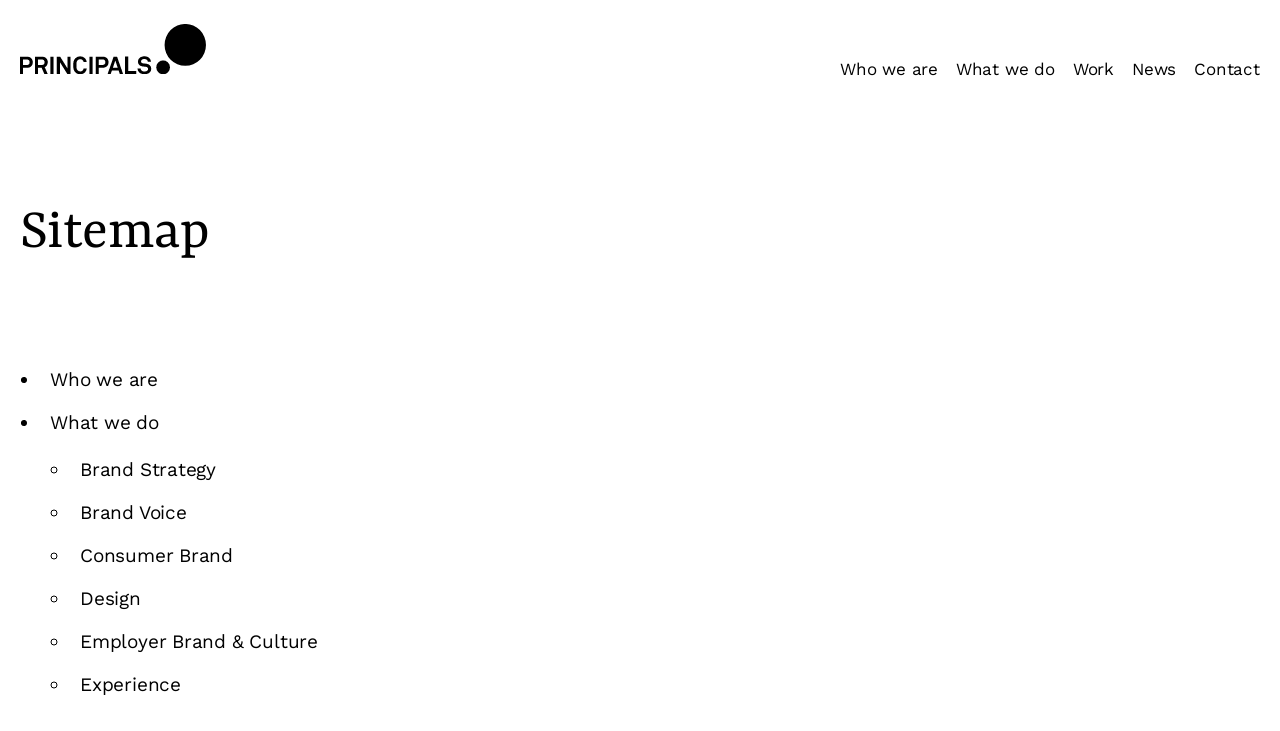

--- FILE ---
content_type: text/html; charset=UTF-8
request_url: https://www.principals.co.nz/sitemap/
body_size: 15473
content:
<!DOCTYPE html>
<html lang="en-AU" class="no-js">
<head>
	<meta charset="UTF-8">
	<meta name="viewport" content="width=device-width, initial-scale=1, maximum-scale=1">
	<link rel="profile" href="https://gmpg.org/xfn/11">

	
	<meta name='robots' content='index, follow, max-image-preview:large, max-snippet:-1, max-video-preview:-1' />
	<style>img:is([sizes="auto" i], [sizes^="auto," i]) { contain-intrinsic-size: 3000px 1500px }</style>
	
	<!-- This site is optimized with the Yoast SEO Premium plugin v20.10 (Yoast SEO v25.7) - https://yoast.com/wordpress/plugins/seo/ -->
	<title>Sitemap | Principals</title>
<link data-rocket-preload as="style" href="https://fonts.googleapis.com/css?family=Work%20Sans%3A400%2C500%2C600%7CYrsa%3A400%2C700&#038;display=swap" rel="preload">
<script src="/cdn-cgi/scripts/7d0fa10a/cloudflare-static/rocket-loader.min.js" data-cf-settings="d2b102b35d689a79d97094df-|49"></script><style type="text/css">@font-face {font-family:Work Sans;font-style:normal;font-weight:400;src:url(/cf-fonts/s/work-sans/5.0.16/vietnamese/400/normal.woff2);unicode-range:U+0102-0103,U+0110-0111,U+0128-0129,U+0168-0169,U+01A0-01A1,U+01AF-01B0,U+0300-0301,U+0303-0304,U+0308-0309,U+0323,U+0329,U+1EA0-1EF9,U+20AB;font-display:swap;}@font-face {font-family:Work Sans;font-style:normal;font-weight:400;src:url(/cf-fonts/s/work-sans/5.0.16/latin/400/normal.woff2);unicode-range:U+0000-00FF,U+0131,U+0152-0153,U+02BB-02BC,U+02C6,U+02DA,U+02DC,U+0304,U+0308,U+0329,U+2000-206F,U+2074,U+20AC,U+2122,U+2191,U+2193,U+2212,U+2215,U+FEFF,U+FFFD;font-display:swap;}@font-face {font-family:Work Sans;font-style:normal;font-weight:400;src:url(/cf-fonts/s/work-sans/5.0.16/latin-ext/400/normal.woff2);unicode-range:U+0100-02AF,U+0304,U+0308,U+0329,U+1E00-1E9F,U+1EF2-1EFF,U+2020,U+20A0-20AB,U+20AD-20CF,U+2113,U+2C60-2C7F,U+A720-A7FF;font-display:swap;}@font-face {font-family:Work Sans;font-style:normal;font-weight:500;src:url(/cf-fonts/s/work-sans/5.0.16/latin-ext/500/normal.woff2);unicode-range:U+0100-02AF,U+0304,U+0308,U+0329,U+1E00-1E9F,U+1EF2-1EFF,U+2020,U+20A0-20AB,U+20AD-20CF,U+2113,U+2C60-2C7F,U+A720-A7FF;font-display:swap;}@font-face {font-family:Work Sans;font-style:normal;font-weight:500;src:url(/cf-fonts/s/work-sans/5.0.16/vietnamese/500/normal.woff2);unicode-range:U+0102-0103,U+0110-0111,U+0128-0129,U+0168-0169,U+01A0-01A1,U+01AF-01B0,U+0300-0301,U+0303-0304,U+0308-0309,U+0323,U+0329,U+1EA0-1EF9,U+20AB;font-display:swap;}@font-face {font-family:Work Sans;font-style:normal;font-weight:500;src:url(/cf-fonts/s/work-sans/5.0.16/latin/500/normal.woff2);unicode-range:U+0000-00FF,U+0131,U+0152-0153,U+02BB-02BC,U+02C6,U+02DA,U+02DC,U+0304,U+0308,U+0329,U+2000-206F,U+2074,U+20AC,U+2122,U+2191,U+2193,U+2212,U+2215,U+FEFF,U+FFFD;font-display:swap;}@font-face {font-family:Work Sans;font-style:normal;font-weight:600;src:url(/cf-fonts/s/work-sans/5.0.16/latin/600/normal.woff2);unicode-range:U+0000-00FF,U+0131,U+0152-0153,U+02BB-02BC,U+02C6,U+02DA,U+02DC,U+0304,U+0308,U+0329,U+2000-206F,U+2074,U+20AC,U+2122,U+2191,U+2193,U+2212,U+2215,U+FEFF,U+FFFD;font-display:swap;}@font-face {font-family:Work Sans;font-style:normal;font-weight:600;src:url(/cf-fonts/s/work-sans/5.0.16/latin-ext/600/normal.woff2);unicode-range:U+0100-02AF,U+0304,U+0308,U+0329,U+1E00-1E9F,U+1EF2-1EFF,U+2020,U+20A0-20AB,U+20AD-20CF,U+2113,U+2C60-2C7F,U+A720-A7FF;font-display:swap;}@font-face {font-family:Work Sans;font-style:normal;font-weight:600;src:url(/cf-fonts/s/work-sans/5.0.16/vietnamese/600/normal.woff2);unicode-range:U+0102-0103,U+0110-0111,U+0128-0129,U+0168-0169,U+01A0-01A1,U+01AF-01B0,U+0300-0301,U+0303-0304,U+0308-0309,U+0323,U+0329,U+1EA0-1EF9,U+20AB;font-display:swap;}@font-face {font-family:Yrsa;font-style:normal;font-weight:400;src:url(/cf-fonts/s/yrsa/5.0.18/latin/400/normal.woff2);unicode-range:U+0000-00FF,U+0131,U+0152-0153,U+02BB-02BC,U+02C6,U+02DA,U+02DC,U+0304,U+0308,U+0329,U+2000-206F,U+2074,U+20AC,U+2122,U+2191,U+2193,U+2212,U+2215,U+FEFF,U+FFFD;font-display:swap;}@font-face {font-family:Yrsa;font-style:normal;font-weight:400;src:url(/cf-fonts/s/yrsa/5.0.18/latin-ext/400/normal.woff2);unicode-range:U+0100-02AF,U+0304,U+0308,U+0329,U+1E00-1E9F,U+1EF2-1EFF,U+2020,U+20A0-20AB,U+20AD-20CF,U+2113,U+2C60-2C7F,U+A720-A7FF;font-display:swap;}@font-face {font-family:Yrsa;font-style:normal;font-weight:400;src:url(/cf-fonts/s/yrsa/5.0.18/vietnamese/400/normal.woff2);unicode-range:U+0102-0103,U+0110-0111,U+0128-0129,U+0168-0169,U+01A0-01A1,U+01AF-01B0,U+0300-0301,U+0303-0304,U+0308-0309,U+0323,U+0329,U+1EA0-1EF9,U+20AB;font-display:swap;}@font-face {font-family:Yrsa;font-style:normal;font-weight:700;src:url(/cf-fonts/s/yrsa/5.0.18/latin-ext/700/normal.woff2);unicode-range:U+0100-02AF,U+0304,U+0308,U+0329,U+1E00-1E9F,U+1EF2-1EFF,U+2020,U+20A0-20AB,U+20AD-20CF,U+2113,U+2C60-2C7F,U+A720-A7FF;font-display:swap;}@font-face {font-family:Yrsa;font-style:normal;font-weight:700;src:url(/cf-fonts/s/yrsa/5.0.18/latin/700/normal.woff2);unicode-range:U+0000-00FF,U+0131,U+0152-0153,U+02BB-02BC,U+02C6,U+02DA,U+02DC,U+0304,U+0308,U+0329,U+2000-206F,U+2074,U+20AC,U+2122,U+2191,U+2193,U+2212,U+2215,U+FEFF,U+FFFD;font-display:swap;}@font-face {font-family:Yrsa;font-style:normal;font-weight:700;src:url(/cf-fonts/s/yrsa/5.0.18/vietnamese/700/normal.woff2);unicode-range:U+0102-0103,U+0110-0111,U+0128-0129,U+0168-0169,U+01A0-01A1,U+01AF-01B0,U+0300-0301,U+0303-0304,U+0308-0309,U+0323,U+0329,U+1EA0-1EF9,U+20AB;font-display:swap;}</style>
<noscript><link rel="stylesheet" href="https://fonts.googleapis.com/css?family=Work%20Sans%3A400%2C500%2C600%7CYrsa%3A400%2C700&#038;display=swap"></noscript>
	<link rel="canonical" href="https://www.principals.co.nz/sitemap/" />
	<meta property="og:locale" content="en_US" />
	<meta property="og:type" content="article" />
	<meta property="og:title" content="Sitemap" />
	<meta property="og:url" content="https://www.principals.co.nz/sitemap/" />
	<meta property="og:site_name" content="Principals" />
	<meta property="article:modified_time" content="2018-04-24T01:04:48+00:00" />
	<meta name="twitter:card" content="summary_large_image" />
	<meta name="twitter:site" content="@principalsbrand" />
	<script type="application/ld+json" class="yoast-schema-graph">{"@context":"https://schema.org","@graph":[{"@type":"WebPage","@id":"https://www.principals.co.nz/sitemap/","url":"https://www.principals.co.nz/sitemap/","name":"Sitemap | Principals","isPartOf":{"@id":"https://www.principals.co.nz/#website"},"datePublished":"2018-01-08T05:01:58+00:00","dateModified":"2018-04-24T01:04:48+00:00","breadcrumb":{"@id":"https://www.principals.co.nz/sitemap/#breadcrumb"},"inLanguage":"en-AU","potentialAction":[{"@type":"ReadAction","target":["https://www.principals.co.nz/sitemap/"]}]},{"@type":"BreadcrumbList","@id":"https://www.principals.co.nz/sitemap/#breadcrumb","itemListElement":[{"@type":"ListItem","position":1,"name":"Home","item":"https://www.principals.co.nz/"},{"@type":"ListItem","position":2,"name":"Sitemap"}]},{"@type":"WebSite","@id":"https://www.principals.co.nz/#website","url":"https://www.principals.co.nz/","name":"Principals Branding Agency","description":"We’ll put your brand to work","publisher":{"@id":"https://www.principals.co.nz/#organization"},"potentialAction":[{"@type":"SearchAction","target":{"@type":"EntryPoint","urlTemplate":"https://www.principals.co.nz/?s={search_term_string}"},"query-input":{"@type":"PropertyValueSpecification","valueRequired":true,"valueName":"search_term_string"}}],"inLanguage":"en-AU"},{"@type":"Organization","@id":"https://www.principals.co.nz/#organization","name":"Principals","url":"https://www.principals.co.nz/","logo":{"@type":"ImageObject","inLanguage":"en-AU","@id":"https://www.principals.co.nz/#/schema/logo/image/","url":"https://www.principals.co.nz/wp-content/uploads/2018/06/principals-logo.png","contentUrl":"https://www.principals.co.nz/wp-content/uploads/2018/06/principals-logo.png","width":530,"height":142,"caption":"Principals"},"image":{"@id":"https://www.principals.co.nz/#/schema/logo/image/"},"sameAs":["https://x.com/principalsbrand","https://www.instagram.com/principalsbrand","https://www.linkedin.com/company/principals/"]}]}</script>
	<!-- / Yoast SEO Premium plugin. -->


<link rel='dns-prefetch' href='//code.jquery.com' />
<link rel='dns-prefetch' href='//maxcdn.bootstrapcdn.com' />
<link rel='dns-prefetch' href='//player.vimeo.com' />
<link rel='dns-prefetch' href='//cdnjs.cloudflare.com' />

<style id='wp-emoji-styles-inline-css' type='text/css'>

	img.wp-smiley, img.emoji {
		display: inline !important;
		border: none !important;
		box-shadow: none !important;
		height: 1em !important;
		width: 1em !important;
		margin: 0 0.07em !important;
		vertical-align: -0.1em !important;
		background: none !important;
		padding: 0 !important;
	}
</style>
<link rel='stylesheet' id='wp-block-library-css' href='https://www.principals.co.nz/wp-includes/css/dist/block-library/style.min.css?ver=6.8.2' type='text/css' media='all' />
<style id='classic-theme-styles-inline-css' type='text/css'>
/*! This file is auto-generated */
.wp-block-button__link{color:#fff;background-color:#32373c;border-radius:9999px;box-shadow:none;text-decoration:none;padding:calc(.667em + 2px) calc(1.333em + 2px);font-size:1.125em}.wp-block-file__button{background:#32373c;color:#fff;text-decoration:none}
</style>
<style id='global-styles-inline-css' type='text/css'>
:root{--wp--preset--aspect-ratio--square: 1;--wp--preset--aspect-ratio--4-3: 4/3;--wp--preset--aspect-ratio--3-4: 3/4;--wp--preset--aspect-ratio--3-2: 3/2;--wp--preset--aspect-ratio--2-3: 2/3;--wp--preset--aspect-ratio--16-9: 16/9;--wp--preset--aspect-ratio--9-16: 9/16;--wp--preset--color--black: #000000;--wp--preset--color--cyan-bluish-gray: #abb8c3;--wp--preset--color--white: #ffffff;--wp--preset--color--pale-pink: #f78da7;--wp--preset--color--vivid-red: #cf2e2e;--wp--preset--color--luminous-vivid-orange: #ff6900;--wp--preset--color--luminous-vivid-amber: #fcb900;--wp--preset--color--light-green-cyan: #7bdcb5;--wp--preset--color--vivid-green-cyan: #00d084;--wp--preset--color--pale-cyan-blue: #8ed1fc;--wp--preset--color--vivid-cyan-blue: #0693e3;--wp--preset--color--vivid-purple: #9b51e0;--wp--preset--gradient--vivid-cyan-blue-to-vivid-purple: linear-gradient(135deg,rgba(6,147,227,1) 0%,rgb(155,81,224) 100%);--wp--preset--gradient--light-green-cyan-to-vivid-green-cyan: linear-gradient(135deg,rgb(122,220,180) 0%,rgb(0,208,130) 100%);--wp--preset--gradient--luminous-vivid-amber-to-luminous-vivid-orange: linear-gradient(135deg,rgba(252,185,0,1) 0%,rgba(255,105,0,1) 100%);--wp--preset--gradient--luminous-vivid-orange-to-vivid-red: linear-gradient(135deg,rgba(255,105,0,1) 0%,rgb(207,46,46) 100%);--wp--preset--gradient--very-light-gray-to-cyan-bluish-gray: linear-gradient(135deg,rgb(238,238,238) 0%,rgb(169,184,195) 100%);--wp--preset--gradient--cool-to-warm-spectrum: linear-gradient(135deg,rgb(74,234,220) 0%,rgb(151,120,209) 20%,rgb(207,42,186) 40%,rgb(238,44,130) 60%,rgb(251,105,98) 80%,rgb(254,248,76) 100%);--wp--preset--gradient--blush-light-purple: linear-gradient(135deg,rgb(255,206,236) 0%,rgb(152,150,240) 100%);--wp--preset--gradient--blush-bordeaux: linear-gradient(135deg,rgb(254,205,165) 0%,rgb(254,45,45) 50%,rgb(107,0,62) 100%);--wp--preset--gradient--luminous-dusk: linear-gradient(135deg,rgb(255,203,112) 0%,rgb(199,81,192) 50%,rgb(65,88,208) 100%);--wp--preset--gradient--pale-ocean: linear-gradient(135deg,rgb(255,245,203) 0%,rgb(182,227,212) 50%,rgb(51,167,181) 100%);--wp--preset--gradient--electric-grass: linear-gradient(135deg,rgb(202,248,128) 0%,rgb(113,206,126) 100%);--wp--preset--gradient--midnight: linear-gradient(135deg,rgb(2,3,129) 0%,rgb(40,116,252) 100%);--wp--preset--font-size--small: 13px;--wp--preset--font-size--medium: 20px;--wp--preset--font-size--large: 36px;--wp--preset--font-size--x-large: 42px;--wp--preset--spacing--20: 0.44rem;--wp--preset--spacing--30: 0.67rem;--wp--preset--spacing--40: 1rem;--wp--preset--spacing--50: 1.5rem;--wp--preset--spacing--60: 2.25rem;--wp--preset--spacing--70: 3.38rem;--wp--preset--spacing--80: 5.06rem;--wp--preset--shadow--natural: 6px 6px 9px rgba(0, 0, 0, 0.2);--wp--preset--shadow--deep: 12px 12px 50px rgba(0, 0, 0, 0.4);--wp--preset--shadow--sharp: 6px 6px 0px rgba(0, 0, 0, 0.2);--wp--preset--shadow--outlined: 6px 6px 0px -3px rgba(255, 255, 255, 1), 6px 6px rgba(0, 0, 0, 1);--wp--preset--shadow--crisp: 6px 6px 0px rgba(0, 0, 0, 1);}:where(.is-layout-flex){gap: 0.5em;}:where(.is-layout-grid){gap: 0.5em;}body .is-layout-flex{display: flex;}.is-layout-flex{flex-wrap: wrap;align-items: center;}.is-layout-flex > :is(*, div){margin: 0;}body .is-layout-grid{display: grid;}.is-layout-grid > :is(*, div){margin: 0;}:where(.wp-block-columns.is-layout-flex){gap: 2em;}:where(.wp-block-columns.is-layout-grid){gap: 2em;}:where(.wp-block-post-template.is-layout-flex){gap: 1.25em;}:where(.wp-block-post-template.is-layout-grid){gap: 1.25em;}.has-black-color{color: var(--wp--preset--color--black) !important;}.has-cyan-bluish-gray-color{color: var(--wp--preset--color--cyan-bluish-gray) !important;}.has-white-color{color: var(--wp--preset--color--white) !important;}.has-pale-pink-color{color: var(--wp--preset--color--pale-pink) !important;}.has-vivid-red-color{color: var(--wp--preset--color--vivid-red) !important;}.has-luminous-vivid-orange-color{color: var(--wp--preset--color--luminous-vivid-orange) !important;}.has-luminous-vivid-amber-color{color: var(--wp--preset--color--luminous-vivid-amber) !important;}.has-light-green-cyan-color{color: var(--wp--preset--color--light-green-cyan) !important;}.has-vivid-green-cyan-color{color: var(--wp--preset--color--vivid-green-cyan) !important;}.has-pale-cyan-blue-color{color: var(--wp--preset--color--pale-cyan-blue) !important;}.has-vivid-cyan-blue-color{color: var(--wp--preset--color--vivid-cyan-blue) !important;}.has-vivid-purple-color{color: var(--wp--preset--color--vivid-purple) !important;}.has-black-background-color{background-color: var(--wp--preset--color--black) !important;}.has-cyan-bluish-gray-background-color{background-color: var(--wp--preset--color--cyan-bluish-gray) !important;}.has-white-background-color{background-color: var(--wp--preset--color--white) !important;}.has-pale-pink-background-color{background-color: var(--wp--preset--color--pale-pink) !important;}.has-vivid-red-background-color{background-color: var(--wp--preset--color--vivid-red) !important;}.has-luminous-vivid-orange-background-color{background-color: var(--wp--preset--color--luminous-vivid-orange) !important;}.has-luminous-vivid-amber-background-color{background-color: var(--wp--preset--color--luminous-vivid-amber) !important;}.has-light-green-cyan-background-color{background-color: var(--wp--preset--color--light-green-cyan) !important;}.has-vivid-green-cyan-background-color{background-color: var(--wp--preset--color--vivid-green-cyan) !important;}.has-pale-cyan-blue-background-color{background-color: var(--wp--preset--color--pale-cyan-blue) !important;}.has-vivid-cyan-blue-background-color{background-color: var(--wp--preset--color--vivid-cyan-blue) !important;}.has-vivid-purple-background-color{background-color: var(--wp--preset--color--vivid-purple) !important;}.has-black-border-color{border-color: var(--wp--preset--color--black) !important;}.has-cyan-bluish-gray-border-color{border-color: var(--wp--preset--color--cyan-bluish-gray) !important;}.has-white-border-color{border-color: var(--wp--preset--color--white) !important;}.has-pale-pink-border-color{border-color: var(--wp--preset--color--pale-pink) !important;}.has-vivid-red-border-color{border-color: var(--wp--preset--color--vivid-red) !important;}.has-luminous-vivid-orange-border-color{border-color: var(--wp--preset--color--luminous-vivid-orange) !important;}.has-luminous-vivid-amber-border-color{border-color: var(--wp--preset--color--luminous-vivid-amber) !important;}.has-light-green-cyan-border-color{border-color: var(--wp--preset--color--light-green-cyan) !important;}.has-vivid-green-cyan-border-color{border-color: var(--wp--preset--color--vivid-green-cyan) !important;}.has-pale-cyan-blue-border-color{border-color: var(--wp--preset--color--pale-cyan-blue) !important;}.has-vivid-cyan-blue-border-color{border-color: var(--wp--preset--color--vivid-cyan-blue) !important;}.has-vivid-purple-border-color{border-color: var(--wp--preset--color--vivid-purple) !important;}.has-vivid-cyan-blue-to-vivid-purple-gradient-background{background: var(--wp--preset--gradient--vivid-cyan-blue-to-vivid-purple) !important;}.has-light-green-cyan-to-vivid-green-cyan-gradient-background{background: var(--wp--preset--gradient--light-green-cyan-to-vivid-green-cyan) !important;}.has-luminous-vivid-amber-to-luminous-vivid-orange-gradient-background{background: var(--wp--preset--gradient--luminous-vivid-amber-to-luminous-vivid-orange) !important;}.has-luminous-vivid-orange-to-vivid-red-gradient-background{background: var(--wp--preset--gradient--luminous-vivid-orange-to-vivid-red) !important;}.has-very-light-gray-to-cyan-bluish-gray-gradient-background{background: var(--wp--preset--gradient--very-light-gray-to-cyan-bluish-gray) !important;}.has-cool-to-warm-spectrum-gradient-background{background: var(--wp--preset--gradient--cool-to-warm-spectrum) !important;}.has-blush-light-purple-gradient-background{background: var(--wp--preset--gradient--blush-light-purple) !important;}.has-blush-bordeaux-gradient-background{background: var(--wp--preset--gradient--blush-bordeaux) !important;}.has-luminous-dusk-gradient-background{background: var(--wp--preset--gradient--luminous-dusk) !important;}.has-pale-ocean-gradient-background{background: var(--wp--preset--gradient--pale-ocean) !important;}.has-electric-grass-gradient-background{background: var(--wp--preset--gradient--electric-grass) !important;}.has-midnight-gradient-background{background: var(--wp--preset--gradient--midnight) !important;}.has-small-font-size{font-size: var(--wp--preset--font-size--small) !important;}.has-medium-font-size{font-size: var(--wp--preset--font-size--medium) !important;}.has-large-font-size{font-size: var(--wp--preset--font-size--large) !important;}.has-x-large-font-size{font-size: var(--wp--preset--font-size--x-large) !important;}
:where(.wp-block-post-template.is-layout-flex){gap: 1.25em;}:where(.wp-block-post-template.is-layout-grid){gap: 1.25em;}
:where(.wp-block-columns.is-layout-flex){gap: 2em;}:where(.wp-block-columns.is-layout-grid){gap: 2em;}
:root :where(.wp-block-pullquote){font-size: 1.5em;line-height: 1.6;}
</style>
<link rel='stylesheet' id='fontawesome-css' href='//maxcdn.bootstrapcdn.com/font-awesome/4.7.0/css/font-awesome.min.css?ver=6.8.2' type='text/css' media='all' />
<link rel='stylesheet' id='slick-style-css' href='https://www.principals.co.nz/wp-content/themes/principals/dist/css/slick.css?ver=6.8.2' type='text/css' media='all' />
<link rel='stylesheet' id='slick-theme-style-css' href='https://www.principals.co.nz/wp-content/cache/background-css/1/www.principals.co.nz/wp-content/themes/principals/dist/css/slick-theme.css?ver=6.8.2&wpr_t=1769016950' type='text/css' media='all' />
<link rel='stylesheet' id='main-style-css' href='https://www.principals.co.nz/wp-content/cache/background-css/1/www.principals.co.nz/wp-content/themes/principals/dist/css/main.min.css?ver=6.8.2&wpr_t=1769016950' type='text/css' media='all' />
<link rel='stylesheet' id='custom-style-css' href='https://www.principals.co.nz/wp-content/themes/principals/dist/css/custom.css?ver=1768980950' type='text/css' media='' />
<link rel='stylesheet' id='gca-column-styles-css' href='https://www.principals.co.nz/wp-content/plugins/genesis-columns-advanced/css/gca-column-styles.css?ver=6.8.2' type='text/css' media='all' />
<style id='rocket-lazyload-inline-css' type='text/css'>
.rll-youtube-player{position:relative;padding-bottom:56.23%;height:0;overflow:hidden;max-width:100%;}.rll-youtube-player:focus-within{outline: 2px solid currentColor;outline-offset: 5px;}.rll-youtube-player iframe{position:absolute;top:0;left:0;width:100%;height:100%;z-index:100;background:0 0}.rll-youtube-player img{bottom:0;display:block;left:0;margin:auto;max-width:100%;width:100%;position:absolute;right:0;top:0;border:none;height:auto;-webkit-transition:.4s all;-moz-transition:.4s all;transition:.4s all}.rll-youtube-player img:hover{-webkit-filter:brightness(75%)}.rll-youtube-player .play{height:100%;width:100%;left:0;top:0;position:absolute;background:var(--wpr-bg-dd934513-b7b5-416f-a468-64dad1c4f70b) no-repeat center;background-color: transparent !important;cursor:pointer;border:none;}
</style>
<link rel="https://api.w.org/" href="https://www.principals.co.nz/wp-json/" /><link rel="alternate" title="JSON" type="application/json" href="https://www.principals.co.nz/wp-json/wp/v2/pages/80" /><link rel="EditURI" type="application/rsd+xml" title="RSD" href="https://www.principals.co.nz/xmlrpc.php?rsd" />
<link rel='shortlink' href='https://www.principals.co.nz/?p=80' />
<link rel="alternate" title="oEmbed (JSON)" type="application/json+oembed" href="https://www.principals.co.nz/wp-json/oembed/1.0/embed?url=https%3A%2F%2Fwww.principals.co.nz%2Fsitemap%2F" />
<link rel="alternate" title="oEmbed (XML)" type="text/xml+oembed" href="https://www.principals.co.nz/wp-json/oembed/1.0/embed?url=https%3A%2F%2Fwww.principals.co.nz%2Fsitemap%2F&#038;format=xml" />
<link rel="alternate" href="https://www.principals.co.nz/sitemap/" hreflang="x-default" /><link rel="icon" href="https://www.principals.co.nz/wp-content/uploads/2018/01/cropped-favicon-32x32.png" sizes="32x32" />
<link rel="icon" href="https://www.principals.co.nz/wp-content/uploads/2018/01/cropped-favicon-192x192.png" sizes="192x192" />
<link rel="apple-touch-icon" href="https://www.principals.co.nz/wp-content/uploads/2018/01/cropped-favicon-180x180.png" />
<meta name="msapplication-TileImage" content="https://www.principals.co.nz/wp-content/uploads/2018/01/cropped-favicon-270x270.png" />
		<style type="text/css" id="wp-custom-css">
			
/* STYLE UPDATES */

.flexicolumns h1,
.featuredproject__excerpt h1,
h1 {
	font-size: 60px; 
	margin-bottom: 24px;
}

.flexicolumns h2, h2 {
	font-size: 46px; 
	margin-bottom: 24px;
}

.flexicolumns h3, h3 {
	font-size: 40px;
	margin-bottom: 24px;
}

.flexicolumns h4, h4 {
	font-size: 30px;
	margin-bottom: 24px;
}

.flexicolumns h5, h5 {
	font-size: 26px; 
	margin-bottom: 24px;
}

.flexicolumns h6,
h6 {
	margin-top: 40px;
	font-size: 22px; 
	margin-bottom: 16px;
}

.flexicolumns p,
p {font-size: 18px; margin-bottom: 16px;}

.flexitable--wysiwyg li, .flexitable--wysiwyg p {margin: 0 0 24px;}

.flexicolumns li, .flexicolumns p, .single-post__content li, .single-post__content p, .typography li, .typography p {
/* 	margin: 0 24px 16px 0; */
	margin: 0 0 16px 0;
}


/* OTHER STYLES */

body.single-post .nf-field-label, #nf-form-4-cont .nf-field-label
{
	margin-bottom: 0px;
	display: block !important;
	font-size: 15px;
}

body.single-post .nf-field, #nf-form-4-cont .nf-field
{
	margin-bottom: 20px;
}

body.single-post .nf-field input[type="button"], #nf-form-4-cont .nf-field input[type="button"]
{
	height: 56px;
}

#nf-form-4-cont
{
	max-width: 500px;
	margin: auto;
	padding-top: 15px;
}

.page-id-1295 ol + p
{
	margin-top: 30px
}

video{
	object-fit: cover !important;
}

/*.banner__volume__off,
.banner__volume--muted .banner__volume__on{
	display: none !important;
}*/
.banner__volume__on,
.banner__volume--muted .banner__volume__off{
	display: block !important;
}

@media only screen and (max-width:767px){
   .worktile a{
    border: 0 !important;
   }
}
.blog__grid{
	position: relative;
}
#loader-overlay {
    position: absolute;
    height: 100%;
    width: 100%;
    background: rgba(255, 255, 255, 0.6);
    z-index: 8;
    text-align: center;
    display: none;
    top: 0;
}
#loader-overlay img {
    position: absolute;
    top: 0;
    left: 50%;
    -webkit-transform: translate(-50%,-50%);
    transform: translate(-50%,-50%);
    width: 40px;
}
.blog .posttile__title>p:before{
	display: none;
}
.blog .posttile__title p {
    margin-bottom: 3px;
}

.single-post .flexicolumns .col-md-custom{
	max-width:745px;
	margin: 0 auto;
}
/* .slider-wrapper */
.slider-wrapper .item{
	position: relative;
}
.slider-wrapper .slick-dots{
	bottom:12px;
}
.slider-wrapper .slick-dots li button{
	/*border: 2px solid #000;*/
	border-radius: 50%;
	opacity:0.6;
}
.slider-wrapper .slick-dots.dark-mode li button{
	border-color:#fff;
}
.slick-dots li.slick-active button{
	opacity: 1;
}
.slider-wrapper .slick-dots li button:before{
	font-size: 12px;
	color: #000;
	top:0px;
	left:0.6px;
	opacity:1;
}
.slider-wrapper .slick-dots.dark-mode li button:before{
	color: #fff;
}
.slick-dots li.slick-active button:before{
	opacity:1;
	
}
.worktile a .worktile__title h5{
	margin-bottom: 0;
}

@media only screen and (min-width:786px){
	.slider-wrapper.slick-dotted.slick-slider{
		margin-bottom: 0;
	}
}
/* @media screen and (min-width: 1512px){ */
	@media screen and (min-width: 992px){
	.single-post .flexicolumns .col-md-custom {
			padding: 0;
	}
}
/* .single-post__meta, */
.single-post__content>:not(img):not(blockquote){
	max-width:100%;
}
.single-post__content{
	margin: 0;
}
@media screen and (max-width: 1199px) and (min-width: 992px){
	.flexicolumns:not(.flexicolumns--image):not(.flexicolumns--video) div[class*=col-xs] :last-child{
		margin:0;
	}
	.single-post .flexicolumns:not(.flexicolumns--image):not(.flexicolumns--video) div[class*=col-xs] .single-post__social{
			margin: 0 0 0 auto;
	}
	.single-post .flexicolumns:not(.flexicolumns--image):not(.flexicolumns--video) div[class*=col-xs] .single-post__social li a{
		margin: 0 0 0 15px;
	}
}
@media only screen and (max-width:991px){
	.dark-mode h2, .dark-mode p, .dark-mode .btn--inverse{
		color: #000;
	}
	.dark-mode .btn--inverse{
		border-color: #000;
	}
	.slider-wrapper .slick-dots {
    bottom: -25px;
	}
	.slider-wrapper .slick-dots.dark-mode li button{
		border-color:#000;
	}
	.slider-wrapper .slick-dots.dark-mode li button:before{
		color:#000;
	}
}
@media screen and (min-width: 992px){
	section.emerging-from-covid .block-content {
    left: 35px;
	}
}
@media screen and (min-width: 1524px){
	section.emerging-from-covid .block-content {
    left: 50px;
		bottom: 50px;
	}
}
.page-id-2755 .flexicolumns {
	margin-top: 0px;
}
.slick-slide {
	height: 80%;
}
@media only screen and (min-width: 767px){ 
.slick-slide img {
	height: 100%!important;
}
}

/* hover animation */
.teamtile{
	position: relative;
	overflow: hidden;
	margin-bottom: 10px;
	cursor: pointer;
}
.teamtile:before{
	content:'';
	background-image: linear-gradient(rgba(0,0,0,0) 50%, rgba(0,0,0,0.6));
	position: absolute;
	top: 0;
	left: 0;
	height: 100%;
	width: 100%;
	transition: all 0.6s;
}
/* .teamtile:after{
	content:'';
	border: 20px solid red;
	position: absolute;
	height: 100%;
	width: 100%;
	top: 0;
	left:0;
} */
.teamtile .teamtile__title{
	position: absolute;
	bottom: 0;
	left: 0;
	width: 100%;
	padding: 20px;
	margin: 0;
	transition: all 0.6s;
}
.teamtile .teamtile__title h6{
	margin: 0;
	color: #fff;
	font-weight:bold;
	font-size: 14px;
	line-height:1.1;
}
.teamtile .teamtile__title:after{
	content:'';
	border-top: 2px solid #fff;
	border-right: 2px solid #fff;
	position: absolute;
	right: 23px;
	height: 8px;
	width: 8px;
	transform: rotate(45deg);
	bottom: 24px;
}
.teamtile .teamtile__title p{
	color: #fff;
	font-size: 14px;
	padding-right:0;
	line-height:1.1;
	margin-bottom: 0
}
.teamtile .teamtile__title .teamtile__intro{
	margin-bottom: 0;
	display: none;
	margin-top:8px;
}
.teamtile .teamtile__title .teamtile__intro:before{
	display: none;
}
.teamtile.active:before{
	opacity:1;
	background-color: rgba(0,0,0,0.4);
}
.teamtile.active .teamtile__title:after{
	display:none;
}
.teamtile.active .teamtile__title .teamtile__intro{
	bottom: 0;
	display:block;
}
.teamtile.active .close{
	position: absolute;
	top: 18px;
	right: 20px;
	color: #ffffff;
	z-index:1;
/* 	height: 18px;
	width: 13px; */
	text-align: right;
	font-size: 16px;
	font-weight: bold;
	line-height: 1.1
}
@media only screen and (max-width:767px){
/* 	.teamtile .teamtile__title .teamtile__intro{
		display: block;
	} */
}
@media only screen and (max-width:600px){
/* 	.teamtile:after{
		border: 15px solid red;
	} */
	.teamtile .teamtile__title{
		padding: 15px;
	}
	.teamtile .teamtile__title:after{
		right: 17px;
		height: 7px;
		width: 7px;
		bottom: 18px;
	}
	.teamtile .teamtile__title h6{
		font-size: 12px;
		line-height:1.1;
	}
	.teamtile .teamtile__title p{
		font-size: 12px;
		line-height:1.1;
	}
	.teamtile .teamtile__title .teamtile__intro {
    margin-top: 6px;
	}
	.teamtile.active .close{
		top: 13px;
		right: 15px;
		font-size: 12px;
		line-height:1;
	}
}		</style>
		<noscript><style id="rocket-lazyload-nojs-css">.rll-youtube-player, [data-lazy-src]{display:none !important;}</style></noscript>
	
	<!-- <link href="https://fonts.googleapis.com/css?family=Rasa:400,700" rel="stylesheet">  -->

	

	<script type="d2b102b35d689a79d97094df-text/javascript">
		var _ajaxurl = 'https://www.principals.co.nz/wp-admin/admin-ajax.php';
		var _pageid = '80';
		var _imagedir = 'https://www.principals.co.nz/wp-content/themes/principals/images';
	</script>

	<!-- Global site tag (gtag.js) - Google Analytics -->
	<script async src="https://www.googletagmanager.com/gtag/js?id=UA-35393734-1" type="d2b102b35d689a79d97094df-text/javascript"></script>
	<script type="d2b102b35d689a79d97094df-text/javascript">
	  window.dataLayer = window.dataLayer || [];
	  function gtag(){dataLayer.push(arguments);}
	  gtag('js', new Date());

	  gtag('config', 'UA-35393734-1');
	</script>

	<meta property="og:locale" content="en_US" />
	<meta property="og:type" content="website" />
	<meta property="og:image" content="" />
	<meta property="og:image:width" content="600" />
	<meta property="og:image:height" content="315" />
	<meta property="og:title" content="Sitemap" />
	<meta property="og:site_name" content="Principals Agency" />

	<meta name="twitter:site" content="@principalsbrand">
	<meta name="twitter:creator" content="@principalsbrand">
	<meta name="twitter:image" content="" />
	<meta name="twitter:card" content="summary_large_image" />
	<meta name="twitter:title" content="Sitemap" />

<style id="wpr-lazyload-bg-container"></style><style id="wpr-lazyload-bg-exclusion">.single-post__content blockquote:before{--wpr-bg-5b433145-cbfa-4c5c-932c-a39893f90917: url('https://www.principals.co.nz/wp-content/themes/principals/images/brandmark.png');}</style>
<noscript>
<style id="wpr-lazyload-bg-nostyle">.slick-loading .slick-list{--wpr-bg-c676adf9-0223-41c4-b121-d79ecc34326c: url('https://www.principals.co.nz/wp-content/themes/principals/dist/css/ajax-loader.gif');}form select{--wpr-bg-6104d088-6561-4522-aced-038d6d5ca13f: url('https://www.principals.co.nz/wp-content/themes/principals/images/icon-select-arrow.png');}.teamfilter__select{--wpr-bg-0970c401-c0c6-47fd-93d5-8ffa7e245ab0: url('https://www.principals.co.nz/wp-content/themes/principals/images/chevron-down.svg');}.pageanchorcontent__title:after{--wpr-bg-abbccb41-7c72-4a16-94c1-a2e8e0a1dd8f: url('https://www.principals.co.nz/wp-content/themes/principals/images/icon-plus.png');}.pageanchorcontent__title.open:after{--wpr-bg-6af1acc2-7a42-41b6-9950-94a6c3e47ef1: url('https://www.principals.co.nz/wp-content/themes/principals/images/icon-minus.png');}.rll-youtube-player .play{--wpr-bg-dd934513-b7b5-416f-a468-64dad1c4f70b: url('https://www.principals.co.nz/wp-content/plugins/wp-rocket/assets/img/youtube.png');}</style>
</noscript>
<script type="d2b102b35d689a79d97094df-application/javascript">const rocket_pairs = [{"selector":".slick-loading .slick-list","style":".slick-loading .slick-list{--wpr-bg-c676adf9-0223-41c4-b121-d79ecc34326c: url('https:\/\/www.principals.co.nz\/wp-content\/themes\/principals\/dist\/css\/ajax-loader.gif');}","hash":"c676adf9-0223-41c4-b121-d79ecc34326c","url":"https:\/\/www.principals.co.nz\/wp-content\/themes\/principals\/dist\/css\/ajax-loader.gif"},{"selector":"form select","style":"form select{--wpr-bg-6104d088-6561-4522-aced-038d6d5ca13f: url('https:\/\/www.principals.co.nz\/wp-content\/themes\/principals\/images\/icon-select-arrow.png');}","hash":"6104d088-6561-4522-aced-038d6d5ca13f","url":"https:\/\/www.principals.co.nz\/wp-content\/themes\/principals\/images\/icon-select-arrow.png"},{"selector":".teamfilter__select","style":".teamfilter__select{--wpr-bg-0970c401-c0c6-47fd-93d5-8ffa7e245ab0: url('https:\/\/www.principals.co.nz\/wp-content\/themes\/principals\/images\/chevron-down.svg');}","hash":"0970c401-c0c6-47fd-93d5-8ffa7e245ab0","url":"https:\/\/www.principals.co.nz\/wp-content\/themes\/principals\/images\/chevron-down.svg"},{"selector":".pageanchorcontent__title","style":".pageanchorcontent__title:after{--wpr-bg-abbccb41-7c72-4a16-94c1-a2e8e0a1dd8f: url('https:\/\/www.principals.co.nz\/wp-content\/themes\/principals\/images\/icon-plus.png');}","hash":"abbccb41-7c72-4a16-94c1-a2e8e0a1dd8f","url":"https:\/\/www.principals.co.nz\/wp-content\/themes\/principals\/images\/icon-plus.png"},{"selector":".pageanchorcontent__title.open","style":".pageanchorcontent__title.open:after{--wpr-bg-6af1acc2-7a42-41b6-9950-94a6c3e47ef1: url('https:\/\/www.principals.co.nz\/wp-content\/themes\/principals\/images\/icon-minus.png');}","hash":"6af1acc2-7a42-41b6-9950-94a6c3e47ef1","url":"https:\/\/www.principals.co.nz\/wp-content\/themes\/principals\/images\/icon-minus.png"},{"selector":".rll-youtube-player .play","style":".rll-youtube-player .play{--wpr-bg-dd934513-b7b5-416f-a468-64dad1c4f70b: url('https:\/\/www.principals.co.nz\/wp-content\/plugins\/wp-rocket\/assets\/img\/youtube.png');}","hash":"dd934513-b7b5-416f-a468-64dad1c4f70b","url":"https:\/\/www.principals.co.nz\/wp-content\/plugins\/wp-rocket\/assets\/img\/youtube.png"}]; const rocket_excluded_pairs = [{"selector":".single-post__content blockquote","style":".single-post__content blockquote:before{--wpr-bg-5b433145-cbfa-4c5c-932c-a39893f90917: url('https:\/\/www.principals.co.nz\/wp-content\/themes\/principals\/images\/brandmark.png');}","hash":"5b433145-cbfa-4c5c-932c-a39893f90917","url":"https:\/\/www.principals.co.nz\/wp-content\/themes\/principals\/images\/brandmark.png"}];</script><meta name="generator" content="WP Rocket 3.19.3" data-wpr-features="wpr_lazyload_css_bg_img wpr_lazyload_images wpr_lazyload_iframes wpr_image_dimensions wpr_preload_links" /></head>
<body class="wp-singular page-template-default page page-id-80 wp-theme-principals multiple-domain-www-principals-co-nz">
<div data-rocket-location-hash="33a51ce4811700f4830645d37fdf24b5" id="top"></div>
<div data-rocket-location-hash="0df92fc98dde7b11c40cea26e15722b5" class="wrapper">

	<header data-rocket-location-hash="de3cfccc4b193f1a8a4582e7dbed4089" class="site-header">
		<div data-rocket-location-hash="a07ea42f7826adb30ee53f29399bc39c" class="container">
			<div class="flex-row">
				<div class="col-xs-6 col-sm-2">
					<a href="/">
						<img width="186" height="50" class="hidden-xs hidden-sm" src="https://www.principals.co.nz/wp-content/themes/principals/images/logo.svg"/>
						<img width="37" height="37" class="visible-xs visible-sm" src="https://www.principals.co.nz/wp-content/themes/principals/images/brandmark.png"/>
					</a>
				</div>
				<div class="col-xs-6 col-sm-10">
					<span class="toggle-menu">Menu</span>
					<span class="toggle-menu inactive">Close menu</span>
					<ul id="menu-header-menu" class="menu"><li id="menu-item-1654" class="menu-item menu-item-type-post_type menu-item-object-page menu-item-1654"><a href="https://www.principals.co.nz/who-we-are/">Who we are</a></li>
<li id="menu-item-8608" class="menu-item menu-item-type-post_type menu-item-object-page menu-item-8608"><a href="https://www.principals.co.nz/what-we-do/">What we do</a></li>
<li id="menu-item-72" class="menu-item menu-item-type-post_type_archive menu-item-object-work menu-item-72"><a href="https://www.principals.co.nz/work/">Work</a></li>
<li id="menu-item-75" class="menu-item menu-item-type-post_type menu-item-object-page menu-item-75"><a href="https://www.principals.co.nz/news/">News</a></li>
<li id="menu-item-7799" class="menu-item menu-item-type-post_type menu-item-object-page menu-item-7799"><a href="https://www.principals.co.nz/contact/">Contact</a></li>
</ul>				</div>
			</div>
		</div>
	</header>

	<main data-rocket-location-hash="79e4d2e3fef4211e9ab6135484f087eb" class="site-content">
<section data-rocket-location-hash="a315d5d7afda417cea7ba1cb1bbdf959" class="flexicolumns" data-fade>
	<div class="container">
		<div class="row">

			<div class="col-xs-12">
				<h1>Sitemap</h1>
			</div>
			
		</div>
	</div>
</section>

<section data-rocket-location-hash="56db039a62fc95391f7a963c6efe679e" class="flexicolumns" data-fade>
	<div class="container">
		<div class="row">

			<div class="col-xs-12 sitemap">
				<ul>
					<li class="page_item page-item-1639"><a href="https://www.principals.co.nz/who-we-are/">Who we are</a></li>
<li class="page_item page-item-47 page_item_has_children"><a href="https://www.principals.co.nz/what-we-do/">What we do</a>
<ul class='children'>
	<li class="page_item page-item-1629"><a href="https://www.principals.co.nz/what-we-do/brand-strategy/">Brand Strategy</a></li>
	<li class="page_item page-item-8613"><a href="https://www.principals.co.nz/what-we-do/brand-voice/">Brand Voice</a></li>
	<li class="page_item page-item-8960"><a href="https://www.principals.co.nz/what-we-do/consumer-brand/">Consumer Brand</a></li>
	<li class="page_item page-item-1631"><a href="https://www.principals.co.nz/what-we-do/design/">Design</a></li>
	<li class="page_item page-item-8609"><a href="https://www.principals.co.nz/what-we-do/employer-brand-culture/">Employer Brand &#038; Culture</a></li>
	<li class="page_item page-item-1633"><a href="https://www.principals.co.nz/what-we-do/experience/">Experience</a></li>
	<li class="page_item page-item-2376"><a href="https://www.principals.co.nz/what-we-do/insights/">Insights</a></li>
</ul>
</li>
<li class="page_item page-item-7465"><a href="https://www.principals.co.nz/awards/">Awards</a></li>
<li class="page_item page-item-39"><a href="https://www.principals.co.nz/news/">News</a></li>
<li class="page_item page-item-1644"><a href="https://www.principals.co.nz/foundation/">Foundation</a></li>
<li class="page_item page-item-1595"><a href="https://www.principals.co.nz/">Home</a></li>
<li class="page_item page-item-1561"><a href="https://www.principals.co.nz/about-us/">About</a></li>
<li class="page_item page-item-7778"><a href="https://www.principals.co.nz/contact/">Contact</a></li>
<li class="page_item page-item-1881"><a href="https://www.principals.co.nz/more-work/">More work</a></li>
<li class="page_item page-item-1637"><a href="https://www.principals.co.nz/all-clients/">Client List</a></li>
<li class="page_item page-item-8549"><a href="https://www.principals.co.nz/terms-and-conditions/">Terms &#038; Conditions</a></li>
<li class="page_item page-item-8389"><a href="https://www.principals.co.nz/privacy-policy/">Privacy Policy</a></li>
				</ul>
			</div>
			
		</div>
	</div>
</section>

	</main>

	<footer class="site-footer">
		<div class="container">
			<div class="row">
				<div class="col-xs-12 col-lg-6">
					<ul id="menu-left-footer-menu" class="menu"><li id="menu-item-7793" class="menu-item menu-item-type-custom menu-item-object-custom menu-item-has-children menu-item-7793"><a href="#">Column 1</a>
<ul class="sub-menu">
	<li id="menu-item-7790" class="menu-item menu-item-type-post_type menu-item-object-page menu-item-7790"><a href="https://www.principals.co.nz/who-we-are/">Who we are</a></li>
	<li id="menu-item-7795" class="menu-item menu-item-type-post_type menu-item-object-page menu-item-7795"><a href="https://www.principals.co.nz/what-we-do/">What we do</a></li>
	<li id="menu-item-7796" class="menu-item menu-item-type-post_type menu-item-object-page menu-item-7796"><a href="https://www.principals.co.nz/more-work/">Work</a></li>
</ul>
</li>
<li id="menu-item-7797" class="menu-item menu-item-type-custom menu-item-object-custom menu-item-has-children menu-item-7797"><a href="#">Column 2</a>
<ul class="sub-menu">
	<li id="menu-item-7787" class="menu-item menu-item-type-post_type menu-item-object-page menu-item-7787"><a href="https://www.principals.co.nz/news/">News</a></li>
	<li id="menu-item-7800" class="menu-item menu-item-type-post_type menu-item-object-page menu-item-7800"><a href="https://www.principals.co.nz/contact/">Contact</a></li>
	<li id="menu-item-8632" class="menu-item menu-item-type-post_type menu-item-object-page menu-item-8632"><a href="https://www.principals.co.nz/all-clients/">Client List</a></li>
</ul>
</li>
</ul>				</div>
				<div class="col-xs-12 col-lg-6">
										<!-- Begin Mailchimp Signup Form -->
<div id="mc_embed_signup">
	<div id="mc_embed_signup_scroll" class="signup-form">
		<div class="signup-content">
			<h2>Subscribe Today</h2>
			<p>Enter your details below to receive email news about new research articles and upcoming opinion pieces.</p>
		</div>
		
<div class="wpcf7 no-js" id="wpcf7-f8397-p80-o1" lang="en-AU" dir="ltr" data-wpcf7-id="8397">
<div class="screen-reader-response"><p role="status" aria-live="polite" aria-atomic="true"></p> <ul></ul></div>
<form action="/sitemap/#wpcf7-f8397-p80-o1" method="post" class="wpcf7-form init mailchimp-ext-0.5.72" aria-label="Contact form" novalidate="novalidate" data-status="init">
<fieldset class="hidden-fields-container"><input type="hidden" name="_wpcf7" value="8397" /><input type="hidden" name="_wpcf7_version" value="6.1.1" /><input type="hidden" name="_wpcf7_locale" value="en_AU" /><input type="hidden" name="_wpcf7_unit_tag" value="wpcf7-f8397-p80-o1" /><input type="hidden" name="_wpcf7_container_post" value="80" /><input type="hidden" name="_wpcf7_posted_data_hash" value="" />
</fieldset>
<p><span class="wpcf7-form-control-wrap" data-name="fullname"><input size="40" maxlength="400" class="wpcf7-form-control wpcf7-text wpcf7-validates-as-required" aria-required="true" aria-invalid="false" placeholder="First Name" value="" type="text" name="fullname" /></span><br />
<span class="wpcf7-form-control-wrap" data-name="email"><input size="40" maxlength="400" class="wpcf7-form-control wpcf7-email wpcf7-validates-as-required wpcf7-text wpcf7-validates-as-email" aria-required="true" aria-invalid="false" placeholder="Email Address" value="" type="email" name="email" /></span><br />
<input class="wpcf7-form-control wpcf7-submit has-spinner" type="submit" value="Send" />
</p><div class="wpcf7-response-output" aria-hidden="true"></div><p style="display: none !important"><span class="wpcf7-form-control-wrap referer-page"><input type="hidden" name="referer-page" value="http://Direct%20Visit" data-value="http://Direct%20Visit" class="wpcf7-form-control wpcf7-text referer-page" aria-invalid="false"></span></p>
<!-- Chimpmatic extension by Renzo Johnson -->
</form>
</div>
	</div>
</div>
<!-- <script type='text/javascript' src='//s3.amazonaws.com/downloads.mailchimp.com/js/mc-validate.js'></script> -->
<!-- <script type='text/javascript'>(function($) {window.fnames = new Array(); window.ftypes = new Array();fnames[0]='EMAIL';ftypes[0]='email';fnames[1]='FNAME';ftypes[1]='text';fnames[2]='LNAME';ftypes[2]='text';fnames[3]='ADDRESS';ftypes[3]='address';fnames[4]='PHONE';ftypes[4]='phone';fnames[5]='MMERGE5';ftypes[5]='text';fnames[6]='MMERGE6';ftypes[6]='text';fnames[7]='MMERGE7';ftypes[7]='text';fnames[8]='MMERGE8';ftypes[8]='text';}(jQuery));var $mcj = jQuery.noConflict(true);</script>
 --><!--End mc_embed_signup-->				</div>
			</div>
			<div class="row footnote">
				<div class="col-xs-6">
					<ul class="social-links">
						<li>
														<a href="https://www.instagram.com/principalsbrand/" target="_blank"><i class="fa fa-instagram" aria-hidden="true"></i></a>							<a href="https://www.linkedin.com/company/121570?" target="_blank"><i class="fa fa-linkedin" aria-hidden="true"></i></a>													</li>
					</ul>
				</div>
				<div class="col-xs-6">
					<p>&copy; Principals 2026</p> | <p><a href="/privacy-policy/">Privacy Policy</a></p>
				</div>
			</div>
		</div>
	</footer>
</div> <!-- end wrapper -->
<script type="speculationrules">
{"prefetch":[{"source":"document","where":{"and":[{"href_matches":"\/*"},{"not":{"href_matches":["\/wp-*.php","\/wp-admin\/*","\/wp-content\/uploads\/*","\/wp-content\/*","\/wp-content\/plugins\/*","\/wp-content\/themes\/principals\/*","\/*\\?(.+)"]}},{"not":{"selector_matches":"a[rel~=\"nofollow\"]"}},{"not":{"selector_matches":".no-prefetch, .no-prefetch a"}}]},"eagerness":"conservative"}]}
</script>
<a rel="nofollow" style="display:none" href="https://www.principals.co.nz/?blackhole=35773dab93" title="Do NOT follow this link or you will be banned from the site!">Principals</a>
<link rel='stylesheet' id='contact-form-7-css' href='https://www.principals.co.nz/wp-content/plugins/contact-form-7/includes/css/styles.css?ver=6.1.1' type='text/css' media='all' />
<script type="d2b102b35d689a79d97094df-text/javascript" id="rocket-browser-checker-js-after">
/* <![CDATA[ */
"use strict";var _createClass=function(){function defineProperties(target,props){for(var i=0;i<props.length;i++){var descriptor=props[i];descriptor.enumerable=descriptor.enumerable||!1,descriptor.configurable=!0,"value"in descriptor&&(descriptor.writable=!0),Object.defineProperty(target,descriptor.key,descriptor)}}return function(Constructor,protoProps,staticProps){return protoProps&&defineProperties(Constructor.prototype,protoProps),staticProps&&defineProperties(Constructor,staticProps),Constructor}}();function _classCallCheck(instance,Constructor){if(!(instance instanceof Constructor))throw new TypeError("Cannot call a class as a function")}var RocketBrowserCompatibilityChecker=function(){function RocketBrowserCompatibilityChecker(options){_classCallCheck(this,RocketBrowserCompatibilityChecker),this.passiveSupported=!1,this._checkPassiveOption(this),this.options=!!this.passiveSupported&&options}return _createClass(RocketBrowserCompatibilityChecker,[{key:"_checkPassiveOption",value:function(self){try{var options={get passive(){return!(self.passiveSupported=!0)}};window.addEventListener("test",null,options),window.removeEventListener("test",null,options)}catch(err){self.passiveSupported=!1}}},{key:"initRequestIdleCallback",value:function(){!1 in window&&(window.requestIdleCallback=function(cb){var start=Date.now();return setTimeout(function(){cb({didTimeout:!1,timeRemaining:function(){return Math.max(0,50-(Date.now()-start))}})},1)}),!1 in window&&(window.cancelIdleCallback=function(id){return clearTimeout(id)})}},{key:"isDataSaverModeOn",value:function(){return"connection"in navigator&&!0===navigator.connection.saveData}},{key:"supportsLinkPrefetch",value:function(){var elem=document.createElement("link");return elem.relList&&elem.relList.supports&&elem.relList.supports("prefetch")&&window.IntersectionObserver&&"isIntersecting"in IntersectionObserverEntry.prototype}},{key:"isSlowConnection",value:function(){return"connection"in navigator&&"effectiveType"in navigator.connection&&("2g"===navigator.connection.effectiveType||"slow-2g"===navigator.connection.effectiveType)}}]),RocketBrowserCompatibilityChecker}();
/* ]]> */
</script>
<script type="d2b102b35d689a79d97094df-text/javascript" id="rocket-preload-links-js-extra">
/* <![CDATA[ */
var RocketPreloadLinksConfig = {"excludeUris":"\/(?:.+\/)?feed(?:\/(?:.+\/?)?)?$|\/(?:.+\/)?embed\/|\/(index.php\/)?(.*)wp-json(\/.*|$)|\/refer\/|\/go\/|\/recommend\/|\/recommends\/","usesTrailingSlash":"1","imageExt":"jpg|jpeg|gif|png|tiff|bmp|webp|avif|pdf|doc|docx|xls|xlsx|php","fileExt":"jpg|jpeg|gif|png|tiff|bmp|webp|avif|pdf|doc|docx|xls|xlsx|php|html|htm","siteUrl":"https:\/\/www.principals.co.nz","onHoverDelay":"100","rateThrottle":"3"};
/* ]]> */
</script>
<script type="d2b102b35d689a79d97094df-text/javascript" id="rocket-preload-links-js-after">
/* <![CDATA[ */
(function() {
"use strict";var r="function"==typeof Symbol&&"symbol"==typeof Symbol.iterator?function(e){return typeof e}:function(e){return e&&"function"==typeof Symbol&&e.constructor===Symbol&&e!==Symbol.prototype?"symbol":typeof e},e=function(){function i(e,t){for(var n=0;n<t.length;n++){var i=t[n];i.enumerable=i.enumerable||!1,i.configurable=!0,"value"in i&&(i.writable=!0),Object.defineProperty(e,i.key,i)}}return function(e,t,n){return t&&i(e.prototype,t),n&&i(e,n),e}}();function i(e,t){if(!(e instanceof t))throw new TypeError("Cannot call a class as a function")}var t=function(){function n(e,t){i(this,n),this.browser=e,this.config=t,this.options=this.browser.options,this.prefetched=new Set,this.eventTime=null,this.threshold=1111,this.numOnHover=0}return e(n,[{key:"init",value:function(){!this.browser.supportsLinkPrefetch()||this.browser.isDataSaverModeOn()||this.browser.isSlowConnection()||(this.regex={excludeUris:RegExp(this.config.excludeUris,"i"),images:RegExp(".("+this.config.imageExt+")$","i"),fileExt:RegExp(".("+this.config.fileExt+")$","i")},this._initListeners(this))}},{key:"_initListeners",value:function(e){-1<this.config.onHoverDelay&&document.addEventListener("mouseover",e.listener.bind(e),e.listenerOptions),document.addEventListener("mousedown",e.listener.bind(e),e.listenerOptions),document.addEventListener("touchstart",e.listener.bind(e),e.listenerOptions)}},{key:"listener",value:function(e){var t=e.target.closest("a"),n=this._prepareUrl(t);if(null!==n)switch(e.type){case"mousedown":case"touchstart":this._addPrefetchLink(n);break;case"mouseover":this._earlyPrefetch(t,n,"mouseout")}}},{key:"_earlyPrefetch",value:function(t,e,n){var i=this,r=setTimeout(function(){if(r=null,0===i.numOnHover)setTimeout(function(){return i.numOnHover=0},1e3);else if(i.numOnHover>i.config.rateThrottle)return;i.numOnHover++,i._addPrefetchLink(e)},this.config.onHoverDelay);t.addEventListener(n,function e(){t.removeEventListener(n,e,{passive:!0}),null!==r&&(clearTimeout(r),r=null)},{passive:!0})}},{key:"_addPrefetchLink",value:function(i){return this.prefetched.add(i.href),new Promise(function(e,t){var n=document.createElement("link");n.rel="prefetch",n.href=i.href,n.onload=e,n.onerror=t,document.head.appendChild(n)}).catch(function(){})}},{key:"_prepareUrl",value:function(e){if(null===e||"object"!==(void 0===e?"undefined":r(e))||!1 in e||-1===["http:","https:"].indexOf(e.protocol))return null;var t=e.href.substring(0,this.config.siteUrl.length),n=this._getPathname(e.href,t),i={original:e.href,protocol:e.protocol,origin:t,pathname:n,href:t+n};return this._isLinkOk(i)?i:null}},{key:"_getPathname",value:function(e,t){var n=t?e.substring(this.config.siteUrl.length):e;return n.startsWith("/")||(n="/"+n),this._shouldAddTrailingSlash(n)?n+"/":n}},{key:"_shouldAddTrailingSlash",value:function(e){return this.config.usesTrailingSlash&&!e.endsWith("/")&&!this.regex.fileExt.test(e)}},{key:"_isLinkOk",value:function(e){return null!==e&&"object"===(void 0===e?"undefined":r(e))&&(!this.prefetched.has(e.href)&&e.origin===this.config.siteUrl&&-1===e.href.indexOf("?")&&-1===e.href.indexOf("#")&&!this.regex.excludeUris.test(e.href)&&!this.regex.images.test(e.href))}}],[{key:"run",value:function(){"undefined"!=typeof RocketPreloadLinksConfig&&new n(new RocketBrowserCompatibilityChecker({capture:!0,passive:!0}),RocketPreloadLinksConfig).init()}}]),n}();t.run();
}());
/* ]]> */
</script>
<script type="d2b102b35d689a79d97094df-text/javascript" id="rocket_lazyload_css-js-extra">
/* <![CDATA[ */
var rocket_lazyload_css_data = {"threshold":"300"};
/* ]]> */
</script>
<script type="d2b102b35d689a79d97094df-text/javascript" id="rocket_lazyload_css-js-after">
/* <![CDATA[ */
!function o(n,c,a){function u(t,e){if(!c[t]){if(!n[t]){var r="function"==typeof require&&require;if(!e&&r)return r(t,!0);if(s)return s(t,!0);throw(e=new Error("Cannot find module '"+t+"'")).code="MODULE_NOT_FOUND",e}r=c[t]={exports:{}},n[t][0].call(r.exports,function(e){return u(n[t][1][e]||e)},r,r.exports,o,n,c,a)}return c[t].exports}for(var s="function"==typeof require&&require,e=0;e<a.length;e++)u(a[e]);return u}({1:[function(e,t,r){"use strict";{const c="undefined"==typeof rocket_pairs?[]:rocket_pairs,a=(("undefined"==typeof rocket_excluded_pairs?[]:rocket_excluded_pairs).map(t=>{var e=t.selector;document.querySelectorAll(e).forEach(e=>{e.setAttribute("data-rocket-lazy-bg-"+t.hash,"excluded")})}),document.querySelector("#wpr-lazyload-bg-container"));var o=rocket_lazyload_css_data.threshold||300;const u=new IntersectionObserver(e=>{e.forEach(t=>{t.isIntersecting&&c.filter(e=>t.target.matches(e.selector)).map(t=>{var e;t&&((e=document.createElement("style")).textContent=t.style,a.insertAdjacentElement("afterend",e),t.elements.forEach(e=>{u.unobserve(e),e.setAttribute("data-rocket-lazy-bg-"+t.hash,"loaded")}))})})},{rootMargin:o+"px"});function n(){0<(0<arguments.length&&void 0!==arguments[0]?arguments[0]:[]).length&&c.forEach(t=>{try{document.querySelectorAll(t.selector).forEach(e=>{"loaded"!==e.getAttribute("data-rocket-lazy-bg-"+t.hash)&&"excluded"!==e.getAttribute("data-rocket-lazy-bg-"+t.hash)&&(u.observe(e),(t.elements||=[]).push(e))})}catch(e){console.error(e)}})}n(),function(){const r=window.MutationObserver;return function(e,t){if(e&&1===e.nodeType)return(t=new r(t)).observe(e,{attributes:!0,childList:!0,subtree:!0}),t}}()(document.querySelector("body"),n)}},{}]},{},[1]);
/* ]]> */
</script>
<script type="d2b102b35d689a79d97094df-text/javascript" src="//code.jquery.com/jquery-2.2.4.min.js?ver=6.8.2" id="jquery-js"></script>
<script type="d2b102b35d689a79d97094df-text/javascript" src="//maxcdn.bootstrapcdn.com/bootstrap/3.3.6/js/bootstrap.min.js?ver=6.8.2" id="bootstrap-js"></script>
<script type="d2b102b35d689a79d97094df-text/javascript" src="https://player.vimeo.com/api/player.js?ver=6.8.2" id="vimeo-js"></script>
<script type="d2b102b35d689a79d97094df-text/javascript" src="https://www.principals.co.nz/wp-content/themes/principals/dist/js/plugins.min.js?ver=6.8.2" id="plugin-script-js"></script>
<script type="d2b102b35d689a79d97094df-text/javascript" src="https://www.principals.co.nz/wp-content/themes/principals/js/mobile-detect.min.js?ver=5.1.1" id="mobile-detect-js"></script>
<script type="d2b102b35d689a79d97094df-text/javascript" src="https://www.principals.co.nz/wp-content/themes/principals/dist/js/slick.min.js?ver=5.1.1" id="slick-script-js"></script>
<script type="d2b102b35d689a79d97094df-text/javascript" src="https://cdnjs.cloudflare.com/ajax/libs/ScrollMagic/2.0.8/ScrollMagic.min.js?ver=5.1.1" id="scroll-magic-js"></script>
<script type="d2b102b35d689a79d97094df-text/javascript" src="https://www.principals.co.nz/wp-content/themes/principals/js/scripts.js?ver=1768980950" id="main-script-js"></script>
<script type="d2b102b35d689a79d97094df-text/javascript" src="https://www.principals.co.nz/wp-includes/js/dist/hooks.min.js?ver=4d63a3d491d11ffd8ac6" id="wp-hooks-js"></script>
<script type="d2b102b35d689a79d97094df-text/javascript" src="https://www.principals.co.nz/wp-includes/js/dist/i18n.min.js?ver=5e580eb46a90c2b997e6" id="wp-i18n-js"></script>
<script type="d2b102b35d689a79d97094df-text/javascript" id="wp-i18n-js-after">
/* <![CDATA[ */
wp.i18n.setLocaleData( { 'text direction\u0004ltr': [ 'ltr' ] } );
/* ]]> */
</script>
<script type="d2b102b35d689a79d97094df-text/javascript" src="https://www.principals.co.nz/wp-content/plugins/contact-form-7/includes/swv/js/index.js?ver=6.1.1" id="swv-js"></script>
<script type="d2b102b35d689a79d97094df-text/javascript" id="contact-form-7-js-translations">
/* <![CDATA[ */
( function( domain, translations ) {
	var localeData = translations.locale_data[ domain ] || translations.locale_data.messages;
	localeData[""].domain = domain;
	wp.i18n.setLocaleData( localeData, domain );
} )( "contact-form-7", {"translation-revision-date":"2024-03-18 08:28:25+0000","generator":"GlotPress\/4.0.1","domain":"messages","locale_data":{"messages":{"":{"domain":"messages","plural-forms":"nplurals=2; plural=n != 1;","lang":"en_AU"},"Error:":["Error:"]}},"comment":{"reference":"includes\/js\/index.js"}} );
/* ]]> */
</script>
<script type="d2b102b35d689a79d97094df-text/javascript" id="contact-form-7-js-before">
/* <![CDATA[ */
var wpcf7 = {
    "api": {
        "root": "https:\/\/www.principals.co.nz\/wp-json\/",
        "namespace": "contact-form-7\/v1"
    },
    "cached": 1
};
/* ]]> */
</script>
<script type="d2b102b35d689a79d97094df-text/javascript" src="https://www.principals.co.nz/wp-content/plugins/contact-form-7/includes/js/index.js?ver=6.1.1" id="contact-form-7-js"></script>
<script type="d2b102b35d689a79d97094df-text/javascript">window.lazyLoadOptions=[{elements_selector:"img[data-lazy-src],.rocket-lazyload,iframe[data-lazy-src]",data_src:"lazy-src",data_srcset:"lazy-srcset",data_sizes:"lazy-sizes",class_loading:"lazyloading",class_loaded:"lazyloaded",threshold:300,callback_loaded:function(element){if(element.tagName==="IFRAME"&&element.dataset.rocketLazyload=="fitvidscompatible"){if(element.classList.contains("lazyloaded")){if(typeof window.jQuery!="undefined"){if(jQuery.fn.fitVids){jQuery(element).parent().fitVids()}}}}}},{elements_selector:".rocket-lazyload",data_src:"lazy-src",data_srcset:"lazy-srcset",data_sizes:"lazy-sizes",class_loading:"lazyloading",class_loaded:"lazyloaded",threshold:300,}];window.addEventListener('LazyLoad::Initialized',function(e){var lazyLoadInstance=e.detail.instance;if(window.MutationObserver){var observer=new MutationObserver(function(mutations){var image_count=0;var iframe_count=0;var rocketlazy_count=0;mutations.forEach(function(mutation){for(var i=0;i<mutation.addedNodes.length;i++){if(typeof mutation.addedNodes[i].getElementsByTagName!=='function'){continue}
if(typeof mutation.addedNodes[i].getElementsByClassName!=='function'){continue}
images=mutation.addedNodes[i].getElementsByTagName('img');is_image=mutation.addedNodes[i].tagName=="IMG";iframes=mutation.addedNodes[i].getElementsByTagName('iframe');is_iframe=mutation.addedNodes[i].tagName=="IFRAME";rocket_lazy=mutation.addedNodes[i].getElementsByClassName('rocket-lazyload');image_count+=images.length;iframe_count+=iframes.length;rocketlazy_count+=rocket_lazy.length;if(is_image){image_count+=1}
if(is_iframe){iframe_count+=1}}});if(image_count>0||iframe_count>0||rocketlazy_count>0){lazyLoadInstance.update()}});var b=document.getElementsByTagName("body")[0];var config={childList:!0,subtree:!0};observer.observe(b,config)}},!1)</script><script data-no-minify="1" async src="https://www.principals.co.nz/wp-content/plugins/wp-rocket/assets/js/lazyload/17.8.3/lazyload.min.js" type="d2b102b35d689a79d97094df-text/javascript"></script><script type="d2b102b35d689a79d97094df-text/javascript">function lazyLoadThumb(e,alt,l){var t='<img data-lazy-src="https://i.ytimg.com/vi/ID/hqdefault.jpg" alt="" width="480" height="360"><noscript><img src="https://i.ytimg.com/vi/ID/hqdefault.jpg" alt="" width="480" height="360"></noscript>',a='<button class="play" aria-label="Play Youtube video"></button>';if(l){t=t.replace('data-lazy-','');t=t.replace('loading="lazy"','');t=t.replace(/<noscript>.*?<\/noscript>/g,'');}t=t.replace('alt=""','alt="'+alt+'"');return t.replace("ID",e)+a}function lazyLoadYoutubeIframe(){var e=document.createElement("iframe"),t="ID?autoplay=1";t+=0===this.parentNode.dataset.query.length?"":"&"+this.parentNode.dataset.query;e.setAttribute("src",t.replace("ID",this.parentNode.dataset.src)),e.setAttribute("frameborder","0"),e.setAttribute("allowfullscreen","1"),e.setAttribute("allow","accelerometer; autoplay; encrypted-media; gyroscope; picture-in-picture"),this.parentNode.parentNode.replaceChild(e,this.parentNode)}document.addEventListener("DOMContentLoaded",function(){var exclusions=["PRI0121_BT-News_v1_Home_3600x1570-2048x893.png","Puzzle_Position_Banner_1800x785.gif","Puzzle_Position_Banner_1800x785_2.gif","PRI-Website_HamiltonAirport_1-2560x1116.jpg","Banner_2.gif","Comp-1_1-2.gif","Opinions_Header_1800x785_v2b.gif","logo.svg","brandmark.png"];var e,t,p,u,l,a=document.getElementsByClassName("rll-youtube-player");for(t=0;t<a.length;t++)(e=document.createElement("div")),(u='https://i.ytimg.com/vi/ID/hqdefault.jpg'),(u=u.replace('ID',a[t].dataset.id)),(l=exclusions.some(exclusion=>u.includes(exclusion))),e.setAttribute("data-id",a[t].dataset.id),e.setAttribute("data-query",a[t].dataset.query),e.setAttribute("data-src",a[t].dataset.src),(e.innerHTML=lazyLoadThumb(a[t].dataset.id,a[t].dataset.alt,l)),a[t].appendChild(e),(p=e.querySelector(".play")),(p.onclick=lazyLoadYoutubeIframe)});</script><script type="d2b102b35d689a79d97094df-text/javascript">var rocket_beacon_data = {"ajax_url":"https:\/\/www.principals.co.nz\/wp-admin\/admin-ajax.php","nonce":"20c318bd7a","url":"https:\/\/www.principals.co.nz\/sitemap","is_mobile":false,"width_threshold":1600,"height_threshold":700,"delay":500,"debug":null,"status":{"atf":true,"lrc":true,"preconnect_external_domain":true},"elements":"img, video, picture, p, main, div, li, svg, section, header, span","lrc_threshold":1800,"preconnect_external_domain_elements":["link","script","iframe"],"preconnect_external_domain_exclusions":["static.cloudflareinsights.com","rel=\"profile\"","rel=\"preconnect\"","rel=\"dns-prefetch\"","rel=\"icon\""]}</script><script data-name="wpr-wpr-beacon" src='https://www.principals.co.nz/wp-content/plugins/wp-rocket/assets/js/wpr-beacon.min.js' async type="d2b102b35d689a79d97094df-text/javascript"></script><script src="/cdn-cgi/scripts/7d0fa10a/cloudflare-static/rocket-loader.min.js" data-cf-settings="d2b102b35d689a79d97094df-|49" defer></script><script defer src="https://static.cloudflareinsights.com/beacon.min.js/vcd15cbe7772f49c399c6a5babf22c1241717689176015" integrity="sha512-ZpsOmlRQV6y907TI0dKBHq9Md29nnaEIPlkf84rnaERnq6zvWvPUqr2ft8M1aS28oN72PdrCzSjY4U6VaAw1EQ==" data-cf-beacon='{"version":"2024.11.0","token":"c322aa3791614d5d892b9e3c9442c527","r":1,"server_timing":{"name":{"cfCacheStatus":true,"cfEdge":true,"cfExtPri":true,"cfL4":true,"cfOrigin":true,"cfSpeedBrain":true},"location_startswith":null}}' crossorigin="anonymous"></script>
</body>
</html>
<!-- This website is like a Rocket, isn't it? Performance optimized by WP Rocket. Learn more: https://wp-rocket.me - Debug: cached@1768980950 -->

--- FILE ---
content_type: text/css; charset=UTF-8
request_url: https://www.principals.co.nz/wp-content/cache/background-css/1/www.principals.co.nz/wp-content/themes/principals/dist/css/main.min.css?ver=6.8.2&wpr_t=1769016950
body_size: 19405
content:
/*!
 * Bootstrap v3.3.7 (http://getbootstrap.com)
 * Copyright 2011-2016 Twitter, Inc.
 * Licensed under MIT (https://github.com/twbs/bootstrap/blob/master/LICENSE)
 *//*! normalize.css v3.0.3 | MIT License | github.com/necolas/normalize.css */body,mark{color:#000}.text-nowrap,.valign{white-space:nowrap}.no-click,.slick-slide.dragging img,.teamgrid .finalelement__div a.disabled.finalelement__sendusyourcv,.teamgrid .finalelement__div fieldset[disabled] a.finalelement__sendusyourcv,.valign:after,a.btn.disabled,a.disabled.blog__loadmore,a.disabled.logocarousel__fullclientlist,a.disabled.postgrid__loadmore,fieldset[disabled] .teamgrid .finalelement__div a.finalelement__sendusyourcv,fieldset[disabled] a.blog__loadmore,fieldset[disabled] a.btn,fieldset[disabled] a.logocarousel__fullclientlist,fieldset[disabled] a.postgrid__loadmore{pointer-events:none}.invisible,.slick-loading .slick-slide,.slick-loading .slick-track{visibility:hidden}html{font-family:sans-serif;-ms-text-size-adjust:100%;-webkit-text-size-adjust:100%}article,aside,details,figcaption,figure,footer,header,hgroup,main,menu,nav,section,summary{display:block}audio,canvas,progress,video{display:inline-block;vertical-align:baseline}audio:not([controls]){display:none;height:0}[hidden],template{display:none}a{background-color:transparent}a:active,a:hover{outline:0}b,optgroup,strong{font-weight:700}dfn{font-style:italic}mark{background:#ff0}sub,sup{font-size:75%;line-height:0;position:relative;vertical-align:baseline}sup{top:-.5em}sub{bottom:-.25em}img{border:0;vertical-align:middle}svg:not(:root){overflow:hidden}hr{box-sizing:content-box;height:0;margin-top:27px;margin-bottom:27px}pre,textarea{overflow:auto}code,kbd,pre,samp{font-family:monospace,monospace;font-size:1em}button,input,optgroup,select,textarea{color:inherit;font:inherit;margin:0}button{overflow:visible}button,select{text-transform:none}button,html input[type=button],input[type=reset],input[type=submit]{-webkit-appearance:button;cursor:pointer}button[disabled],html input[disabled]{cursor:default}button::-moz-focus-inner,input::-moz-focus-inner{border:0;padding:0}input[type=checkbox],input[type=radio]{box-sizing:border-box;padding:0}input[type=number]::-webkit-inner-spin-button,input[type=number]::-webkit-outer-spin-button{height:auto}input[type=search]::-webkit-search-cancel-button,input[type=search]::-webkit-search-decoration{-webkit-appearance:none}table{border-collapse:collapse;border-spacing:0}td,th{padding:0}/*! Source: https://github.com/h5bp/html5-boilerplate/blob/master/src/css/main.css */@media print{blockquote,img,pre,tr{page-break-inside:avoid}*,:after,:before{background:0 0!important;color:#000!important;box-shadow:none!important;text-shadow:none!important}a,a:visited{text-decoration:underline}a[href]:after{content:" (" attr(href) ")"}abbr[title]:after{content:" (" attr(title) ")"}a[href^="javascript:"]:after,a[href^="#"]:after{content:""}blockquote,pre{border:1px solid #999}thead{display:table-header-group}img{max-width:100%!important}h2,h3,li,p{orphans:3;widows:3}h2,h3{page-break-after:avoid}.navbar{display:none}.blog__loadmore>.caret,.btn>.caret,.dropup>.blog__loadmore>.caret,.dropup>.btn>.caret,.dropup>.logocarousel__fullclientlist>.caret,.dropup>.postgrid__loadmore>.caret,.logocarousel__fullclientlist>.caret,.nf-form-cont .submit-container .nf-field-element .dropup>input>.caret,.nf-form-cont .submit-container .nf-field-element input>.caret,.postgrid__loadmore>.caret,.teamgrid .finalelement__div .dropup>.finalelement__sendusyourcv>.caret,.teamgrid .finalelement__div .finalelement__sendusyourcv>.caret,form .dropup>input[type=submit]>.caret,form input[type=submit]>.caret{border-top-color:#000!important}.label{border:1px solid #000}.table{border-collapse:collapse!important}.table td,.table th{background-color:#fff!important}.table-bordered td,.table-bordered th{border:1px solid #ddd!important}}.container,.img-thumbnail,.table,img,label{max-width:100%}.img-thumbnail,body{background-color:#fff}*,:after,:before{box-sizing:border-box}html{font-size:10px;-webkit-tap-highlight-color:transparent}body{font-family:"Work Sans",Helvetica,Arial,sans-serif;font-size:19px;line-height:1.42857}button,input,select,textarea{font-family:inherit;font-size:inherit;line-height:inherit}a:focus{outline:-webkit-focus-ring-color auto 5px;outline-offset:-2px}figure{margin:0}.img-responsive{display:block;max-width:100%;height:auto}.img-rounded{border-radius:6px}.img-thumbnail{padding:4px;line-height:1.42857;border:1px solid #ddd;border-radius:4px;transition:all .2s ease-in-out;display:inline-block;height:auto}.img-circle{border-radius:50%}.sr-only{position:absolute;width:1px;height:1px;margin:-1px;padding:0;overflow:hidden;clip:rect(0,0,0,0);border:0}.sr-only-focusable:active,.sr-only-focusable:focus{position:static;width:auto;height:auto;margin:0;overflow:visible;clip:auto}[role=button]{cursor:pointer}.blog .posttile__title h6,.h1,.h2,.h3,.h4,.h5,.h6,h1,h2,h3,h4,h5,h6{font-family:inherit;font-weight:500;line-height:1.1;color:inherit}.blog .postgrid .posttile__title h6 li,.blog .postgrid .posttile__title h6 p,.blog .posttile__title h6 .pageanchorcontent li,.blog .posttile__title h6 .pageanchorcontent p,.blog .posttile__title h6 .site-header .toggle-menu,.blog .posttile__title h6 .small,.blog .posttile__title h6 small,.h1 .pageanchorcontent li,.h1 .pageanchorcontent p,.h1 .postgrid .posttile__title li,.h1 .postgrid .posttile__title p,.h1 .site-header .toggle-menu,.h1 .small,.h1 small,.h2 .pageanchorcontent li,.h2 .pageanchorcontent p,.h2 .postgrid .posttile__title li,.h2 .postgrid .posttile__title p,.h2 .site-header .toggle-menu,.h2 .small,.h2 small,.h3 .pageanchorcontent li,.h3 .pageanchorcontent p,.h3 .postgrid .posttile__title li,.h3 .postgrid .posttile__title p,.h3 .site-header .toggle-menu,.h3 .small,.h3 small,.h4 .pageanchorcontent li,.h4 .pageanchorcontent p,.h4 .postgrid .posttile__title li,.h4 .postgrid .posttile__title p,.h4 .site-header .toggle-menu,.h4 .small,.h4 small,.h5 .pageanchorcontent li,.h5 .pageanchorcontent p,.h5 .postgrid .posttile__title li,.h5 .postgrid .posttile__title p,.h5 .site-header .toggle-menu,.h5 .small,.h5 small,.h6 .pageanchorcontent li,.h6 .pageanchorcontent p,.h6 .postgrid .posttile__title li,.h6 .postgrid .posttile__title p,.h6 .site-header .toggle-menu,.h6 .small,.h6 small,.pageanchorcontent .blog .posttile__title h6 li,.pageanchorcontent .blog .posttile__title h6 p,.pageanchorcontent .h1 li,.pageanchorcontent .h1 p,.pageanchorcontent .h2 li,.pageanchorcontent .h2 p,.pageanchorcontent .h3 li,.pageanchorcontent .h3 p,.pageanchorcontent .h4 li,.pageanchorcontent .h4 p,.pageanchorcontent .h5 li,.pageanchorcontent .h5 p,.pageanchorcontent .h6 li,.pageanchorcontent .h6 p,.pageanchorcontent h1 li,.pageanchorcontent h1 p,.pageanchorcontent h2 li,.pageanchorcontent h2 p,.pageanchorcontent h3 li,.pageanchorcontent h3 p,.pageanchorcontent h4 li,.pageanchorcontent h4 p,.pageanchorcontent h5 li,.pageanchorcontent h5 p,.pageanchorcontent h6 li,.pageanchorcontent h6 p,.postgrid .blog .posttile__title h6 li,.postgrid .blog .posttile__title h6 p,.postgrid .posttile__title .h1 li,.postgrid .posttile__title .h1 p,.postgrid .posttile__title .h2 li,.postgrid .posttile__title .h2 p,.postgrid .posttile__title .h3 li,.postgrid .posttile__title .h3 p,.postgrid .posttile__title .h4 li,.postgrid .posttile__title .h4 p,.postgrid .posttile__title .h5 li,.postgrid .posttile__title .h5 p,.postgrid .posttile__title .h6 li,.postgrid .posttile__title .h6 p,.postgrid .posttile__title h1 li,.postgrid .posttile__title h1 p,.postgrid .posttile__title h2 li,.postgrid .posttile__title h2 p,.postgrid .posttile__title h3 li,.postgrid .posttile__title h3 p,.postgrid .posttile__title h4 li,.postgrid .posttile__title h4 p,.postgrid .posttile__title h5 li,.postgrid .posttile__title h5 p,.postgrid .posttile__title h6 li,.postgrid .posttile__title h6 p,.site-header .blog .posttile__title h6 .toggle-menu,.site-header .h1 .toggle-menu,.site-header .h2 .toggle-menu,.site-header .h3 .toggle-menu,.site-header .h4 .toggle-menu,.site-header .h5 .toggle-menu,.site-header .h6 .toggle-menu,.site-header h1 .toggle-menu,.site-header h2 .toggle-menu,.site-header h3 .toggle-menu,.site-header h4 .toggle-menu,.site-header h5 .toggle-menu,.site-header h6 .toggle-menu,h1 .pageanchorcontent li,h1 .pageanchorcontent p,h1 .postgrid .posttile__title li,h1 .postgrid .posttile__title p,h1 .site-header .toggle-menu,h1 .small,h1 small,h2 .pageanchorcontent li,h2 .pageanchorcontent p,h2 .postgrid .posttile__title li,h2 .postgrid .posttile__title p,h2 .site-header .toggle-menu,h2 .small,h2 small,h3 .pageanchorcontent li,h3 .pageanchorcontent p,h3 .postgrid .posttile__title li,h3 .postgrid .posttile__title p,h3 .site-header .toggle-menu,h3 .small,h3 small,h4 .pageanchorcontent li,h4 .pageanchorcontent p,h4 .postgrid .posttile__title li,h4 .postgrid .posttile__title p,h4 .site-header .toggle-menu,h4 .small,h4 small,h5 .pageanchorcontent li,h5 .pageanchorcontent p,h5 .postgrid .posttile__title li,h5 .postgrid .posttile__title p,h5 .site-header .toggle-menu,h5 .small,h5 small,h6 .pageanchorcontent li,h6 .pageanchorcontent p,h6 .postgrid .posttile__title li,h6 .postgrid .posttile__title p,h6 .site-header .toggle-menu,h6 .small,h6 small{font-weight:400;line-height:1;color:#777}.h1,.h2,.h3,h1,h2,h3{margin-top:27px;margin-bottom:13.5px}.h1 .pageanchorcontent li,.h1 .pageanchorcontent p,.h1 .postgrid .posttile__title li,.h1 .postgrid .posttile__title p,.h1 .site-header .toggle-menu,.h1 .small,.h1 small,.h2 .pageanchorcontent li,.h2 .pageanchorcontent p,.h2 .postgrid .posttile__title li,.h2 .postgrid .posttile__title p,.h2 .site-header .toggle-menu,.h2 .small,.h2 small,.h3 .pageanchorcontent li,.h3 .pageanchorcontent p,.h3 .postgrid .posttile__title li,.h3 .postgrid .posttile__title p,.h3 .site-header .toggle-menu,.h3 .small,.h3 small,.pageanchorcontent .h1 li,.pageanchorcontent .h1 p,.pageanchorcontent .h2 li,.pageanchorcontent .h2 p,.pageanchorcontent .h3 li,.pageanchorcontent .h3 p,.pageanchorcontent h1 li,.pageanchorcontent h1 p,.pageanchorcontent h2 li,.pageanchorcontent h2 p,.pageanchorcontent h3 li,.pageanchorcontent h3 p,.postgrid .posttile__title .h1 li,.postgrid .posttile__title .h1 p,.postgrid .posttile__title .h2 li,.postgrid .posttile__title .h2 p,.postgrid .posttile__title .h3 li,.postgrid .posttile__title .h3 p,.postgrid .posttile__title h1 li,.postgrid .posttile__title h1 p,.postgrid .posttile__title h2 li,.postgrid .posttile__title h2 p,.postgrid .posttile__title h3 li,.postgrid .posttile__title h3 p,.site-header .h1 .toggle-menu,.site-header .h2 .toggle-menu,.site-header .h3 .toggle-menu,.site-header h1 .toggle-menu,.site-header h2 .toggle-menu,.site-header h3 .toggle-menu,h1 .pageanchorcontent li,h1 .pageanchorcontent p,h1 .postgrid .posttile__title li,h1 .postgrid .posttile__title p,h1 .site-header .toggle-menu,h1 .small,h1 small,h2 .pageanchorcontent li,h2 .pageanchorcontent p,h2 .postgrid .posttile__title li,h2 .postgrid .posttile__title p,h2 .site-header .toggle-menu,h2 .small,h2 small,h3 .pageanchorcontent li,h3 .pageanchorcontent p,h3 .postgrid .posttile__title li,h3 .postgrid .posttile__title p,h3 .site-header .toggle-menu,h3 .small,h3 small{font-size:65%}.blog .posttile__title h6,.h4,.h5,.h6,h4,h5,h6{margin-top:13.5px;margin-bottom:13.5px}.blog .postgrid .posttile__title h6 li,.blog .postgrid .posttile__title h6 p,.blog .posttile__title h6 .pageanchorcontent li,.blog .posttile__title h6 .pageanchorcontent p,.blog .posttile__title h6 .site-header .toggle-menu,.blog .posttile__title h6 .small,.blog .posttile__title h6 small,.h4 .pageanchorcontent li,.h4 .pageanchorcontent p,.h4 .postgrid .posttile__title li,.h4 .postgrid .posttile__title p,.h4 .site-header .toggle-menu,.h4 .small,.h4 small,.h5 .pageanchorcontent li,.h5 .pageanchorcontent p,.h5 .postgrid .posttile__title li,.h5 .postgrid .posttile__title p,.h5 .site-header .toggle-menu,.h5 .small,.h5 small,.h6 .pageanchorcontent li,.h6 .pageanchorcontent p,.h6 .postgrid .posttile__title li,.h6 .postgrid .posttile__title p,.h6 .site-header .toggle-menu,.h6 .small,.h6 small,.pageanchorcontent .blog .posttile__title h6 li,.pageanchorcontent .blog .posttile__title h6 p,.pageanchorcontent .h4 li,.pageanchorcontent .h4 p,.pageanchorcontent .h5 li,.pageanchorcontent .h5 p,.pageanchorcontent .h6 li,.pageanchorcontent .h6 p,.pageanchorcontent h4 li,.pageanchorcontent h4 p,.pageanchorcontent h5 li,.pageanchorcontent h5 p,.pageanchorcontent h6 li,.pageanchorcontent h6 p,.postgrid .blog .posttile__title h6 li,.postgrid .blog .posttile__title h6 p,.postgrid .posttile__title .h4 li,.postgrid .posttile__title .h4 p,.postgrid .posttile__title .h5 li,.postgrid .posttile__title .h5 p,.postgrid .posttile__title .h6 li,.postgrid .posttile__title .h6 p,.postgrid .posttile__title h4 li,.postgrid .posttile__title h4 p,.postgrid .posttile__title h5 li,.postgrid .posttile__title h5 p,.postgrid .posttile__title h6 li,.postgrid .posttile__title h6 p,.site-header .blog .posttile__title h6 .toggle-menu,.site-header .h4 .toggle-menu,.site-header .h5 .toggle-menu,.site-header .h6 .toggle-menu,.site-header h4 .toggle-menu,.site-header h5 .toggle-menu,.site-header h6 .toggle-menu,h4 .pageanchorcontent li,h4 .pageanchorcontent p,h4 .postgrid .posttile__title li,h4 .postgrid .posttile__title p,h4 .site-header .toggle-menu,h4 .small,h4 small,h5 .pageanchorcontent li,h5 .pageanchorcontent p,h5 .postgrid .posttile__title li,h5 .postgrid .posttile__title p,h5 .site-header .toggle-menu,h5 .small,h5 small,h6 .pageanchorcontent li,h6 .pageanchorcontent p,h6 .postgrid .posttile__title li,h6 .postgrid .posttile__title p,h6 .site-header .toggle-menu,h6 .small,h6 small{font-size:75%}.h1,h1{font-size:62px}.h2,h2{font-size:48px}.h3,.h4,h3,h4{font-size:34px}.blog .posttile__title h6,.h5,h5{font-size:26px}.h6,h6{font-size:22px}.lead{margin-bottom:27px;font-size:21px;font-weight:300;line-height:1.4}dt,label{font-weight:700}@media (min-width:768px){.lead{font-size:28.5px}}.pageanchorcontent li,.pageanchorcontent p,.postgrid .posttile__title li,.postgrid .posttile__title p,.site-header .toggle-menu,.small,small{font-size:89%}.mark,mark{background-color:#fcf8e3;padding:.2em}.list-inline,.list-unstyled{padding-left:0;list-style:none}.text-left{text-align:left}.text-right{text-align:right}.text-center{text-align:center}.text-justify{text-align:justify}.text-lowercase{text-transform:lowercase}.initialism,.text-uppercase{text-transform:uppercase}.text-capitalize{text-transform:capitalize}.text-muted{color:#777}.text-primary{color:#337ab7}a.text-primary:focus,a.text-primary:hover{color:#286090}.text-success{color:#3c763d}a.text-success:focus,a.text-success:hover{color:#2b542c}.text-info{color:#31708f}a.text-info:focus,a.text-info:hover{color:#245269}.text-warning{color:#8a6d3b}a.text-warning:focus,a.text-warning:hover{color:#66512c}.text-danger{color:#a94442}a.text-danger:focus,a.text-danger:hover{color:#843534}.bg-primary{color:#fff;background-color:#337ab7}a.bg-primary:focus,a.bg-primary:hover{background-color:#286090}.bg-success{background-color:#dff0d8}a.bg-success:focus,a.bg-success:hover{background-color:#c1e2b3}.bg-info{background-color:#d9edf7}a.bg-info:focus,a.bg-info:hover{background-color:#afd9ee}.bg-warning{background-color:#fcf8e3}a.bg-warning:focus,a.bg-warning:hover{background-color:#f7ecb5}.bg-danger{background-color:#f2dede}a.bg-danger:focus,a.bg-danger:hover{background-color:#e4b9b9}.page-header{padding-bottom:12.5px;margin:54px 0 27px;border-bottom:1px solid #eee}dl,ol,ul{margin-top:0}blockquote li:last-child,blockquote ol:last-child,blockquote p:last-child,blockquote ul:last-child,ol ol,ol ul,ul ol,ul ul{margin-bottom:0}ol,ul{margin-bottom:13.5px}.list-inline{margin-left:-5px}.list-inline>li{display:inline-block;padding-left:5px;padding-right:5px}dl{margin-bottom:27px}dd,dt{line-height:1.42857}dd{margin-left:0}.dl-horizontal dd:after,.dl-horizontal dd:before{content:" ";display:table}.dl-horizontal dd:after{clear:both}@media (min-width:768px){.dl-horizontal dt{float:left;width:160px;clear:left;text-align:right;overflow:hidden;text-overflow:ellipsis;white-space:nowrap}.dl-horizontal dd{margin-left:180px}.container{width:740px}}.clearfix,.clearfix:after,.container-fluid:after,.container:after,.form-horizontal .form-group:after,.form-horizontal .nf-form-cont .nf-field-container:after,.nf-form-cont .form-horizontal .nf-field-container:after,.row:after,.slick-track:after{clear:both}abbr[data-original-title],abbr[title]{cursor:help;border-bottom:1px dotted #777}.initialism{font-size:90%}blockquote{padding:13.5px 27px;margin:0 0 27px;border-left:5px solid #eee}.container,.container-fluid{margin-right:auto;margin-left:auto}.table,address{margin-bottom:27px}.pageanchorcontent blockquote li,.pageanchorcontent blockquote p,.postgrid .posttile__title blockquote li,.postgrid .posttile__title blockquote p,.site-header blockquote .toggle-menu,blockquote .pageanchorcontent li,blockquote .pageanchorcontent p,blockquote .postgrid .posttile__title li,blockquote .postgrid .posttile__title p,blockquote .site-header .toggle-menu,blockquote .small,blockquote footer,blockquote small{display:block;font-size:80%;line-height:1.42857;color:#777}.container-fluid:after,.container-fluid:before,.container:after,.container:before,.row:after,.row:before{display:table}.pageanchorcontent blockquote li:before,.pageanchorcontent blockquote p:before,.postgrid .posttile__title blockquote li:before,.postgrid .posttile__title blockquote p:before,.site-header blockquote .toggle-menu:before,blockquote .pageanchorcontent li:before,blockquote .pageanchorcontent p:before,blockquote .postgrid .posttile__title li:before,blockquote .postgrid .posttile__title p:before,blockquote .site-header .toggle-menu:before,blockquote .small:before,blockquote footer:before,blockquote small:before{content:'\2014 \00A0'}.blockquote-reverse,blockquote.pull-right{padding-right:15px;padding-left:0;border-right:5px solid #eee;border-left:0;text-align:right}.container,.container-fluid{padding-left:6px;padding-right:6px}caption,th{text-align:left}.blockquote-reverse .pageanchorcontent li:before,.blockquote-reverse .pageanchorcontent p:before,.blockquote-reverse .postgrid .posttile__title li:before,.blockquote-reverse .postgrid .posttile__title p:before,.blockquote-reverse .site-header .toggle-menu:before,.blockquote-reverse .small:before,.blockquote-reverse footer:before,.blockquote-reverse small:before,.pageanchorcontent .blockquote-reverse li:before,.pageanchorcontent .blockquote-reverse p:before,.pageanchorcontent blockquote.pull-right li:before,.pageanchorcontent blockquote.pull-right p:before,.postgrid .posttile__title .blockquote-reverse li:before,.postgrid .posttile__title .blockquote-reverse p:before,.postgrid .posttile__title blockquote.pull-right li:before,.postgrid .posttile__title blockquote.pull-right p:before,.site-header .blockquote-reverse .toggle-menu:before,.site-header blockquote.pull-right .toggle-menu:before,blockquote.pull-right .pageanchorcontent li:before,blockquote.pull-right .pageanchorcontent p:before,blockquote.pull-right .postgrid .posttile__title li:before,blockquote.pull-right .postgrid .posttile__title p:before,blockquote.pull-right .site-header .toggle-menu:before,blockquote.pull-right .small:before,blockquote.pull-right footer:before,blockquote.pull-right small:before{content:''}.blockquote-reverse .pageanchorcontent li:after,.blockquote-reverse .pageanchorcontent p:after,.blockquote-reverse .postgrid .posttile__title li:after,.blockquote-reverse .postgrid .posttile__title p:after,.blockquote-reverse .site-header .toggle-menu:after,.blockquote-reverse .small:after,.blockquote-reverse footer:after,.blockquote-reverse small:after,.pageanchorcontent .blockquote-reverse li:after,.pageanchorcontent .blockquote-reverse p:after,.pageanchorcontent blockquote.pull-right li:after,.pageanchorcontent blockquote.pull-right p:after,.postgrid .posttile__title .blockquote-reverse li:after,.postgrid .posttile__title .blockquote-reverse p:after,.postgrid .posttile__title blockquote.pull-right li:after,.postgrid .posttile__title blockquote.pull-right p:after,.site-header .blockquote-reverse .toggle-menu:after,.site-header blockquote.pull-right .toggle-menu:after,blockquote.pull-right .pageanchorcontent li:after,blockquote.pull-right .pageanchorcontent p:after,blockquote.pull-right .postgrid .posttile__title li:after,blockquote.pull-right .postgrid .posttile__title p:after,blockquote.pull-right .site-header .toggle-menu:after,blockquote.pull-right .small:after,blockquote.pull-right footer:after,blockquote.pull-right small:after{content:'\00A0 \2014'}.clearfix:after,.clearfix:before,.container-fluid:after,.container-fluid:before,.container:after,.container:before,.row:after,.row:before{content:" "}address{font-style:normal;line-height:1.42857}@media (min-width:992px){.container{width:960px}}@media (min-width:1200px){.container{width:1512px}}.row{margin-left:-6px;margin-right:-6px}.col-lg-1,.col-lg-10,.col-lg-11,.col-lg-12,.col-lg-2,.col-lg-3,.col-lg-4,.col-lg-5,.col-lg-6,.col-lg-7,.col-lg-8,.col-lg-9,.col-md-1,.col-md-10,.col-md-11,.col-md-12,.col-md-2,.col-md-3,.col-md-4,.col-md-5,.col-md-6,.col-md-7,.col-md-8,.col-md-9,.col-sm-1,.col-sm-10,.col-sm-11,.col-sm-12,.col-sm-2,.col-sm-3,.col-sm-4,.col-sm-5,.col-sm-6,.col-sm-7,.col-sm-8,.col-sm-9,.col-xs-1,.col-xs-10,.col-xs-11,.col-xs-12,.col-xs-2,.col-xs-3,.col-xs-4,.col-xs-5,.col-xs-6,.col-xs-7,.col-xs-8,.col-xs-9{position:relative;min-height:1px;padding-left:6px;padding-right:6px}.col-xs-1,.col-xs-10,.col-xs-11,.col-xs-12,.col-xs-2,.col-xs-3,.col-xs-4,.col-xs-5,.col-xs-6,.col-xs-7,.col-xs-8,.col-xs-9{float:left}.col-xs-1{width:8.33333%}.col-xs-2{width:16.66667%}.col-xs-3{width:25%}.col-xs-4{width:33.33333%}.col-xs-5{width:41.66667%}.col-xs-6{width:50%}.col-xs-7{width:58.33333%}.col-xs-8{width:66.66667%}.col-xs-9{width:75%}.col-xs-10{width:83.33333%}.col-xs-11{width:91.66667%}.col-xs-12{width:100%}.col-xs-pull-0{right:auto}.col-xs-pull-1{right:8.33333%}.col-xs-pull-2{right:16.66667%}.col-xs-pull-3{right:25%}.col-xs-pull-4{right:33.33333%}.col-xs-pull-5{right:41.66667%}.col-xs-pull-6{right:50%}.col-xs-pull-7{right:58.33333%}.col-xs-pull-8{right:66.66667%}.col-xs-pull-9{right:75%}.col-xs-pull-10{right:83.33333%}.col-xs-pull-11{right:91.66667%}.col-xs-pull-12{right:100%}.col-xs-push-0{left:auto}.col-xs-push-1{left:8.33333%}.col-xs-push-2{left:16.66667%}.col-xs-push-3{left:25%}.col-xs-push-4{left:33.33333%}.col-xs-push-5{left:41.66667%}.col-xs-push-6{left:50%}.col-xs-push-7{left:58.33333%}.col-xs-push-8{left:66.66667%}.col-xs-push-9{left:75%}.col-xs-push-10{left:83.33333%}.col-xs-push-11{left:91.66667%}.col-xs-push-12{left:100%}.col-xs-offset-0{margin-left:0}.col-xs-offset-1{margin-left:8.33333%}.col-xs-offset-2{margin-left:16.66667%}.col-xs-offset-3{margin-left:25%}.col-xs-offset-4{margin-left:33.33333%}.col-xs-offset-5{margin-left:41.66667%}.col-xs-offset-6{margin-left:50%}.col-xs-offset-7{margin-left:58.33333%}.col-xs-offset-8{margin-left:66.66667%}.col-xs-offset-9{margin-left:75%}.col-xs-offset-10{margin-left:83.33333%}.col-xs-offset-11{margin-left:91.66667%}.col-xs-offset-12{margin-left:100%}@media (min-width:768px){.col-sm-1,.col-sm-10,.col-sm-11,.col-sm-12,.col-sm-2,.col-sm-3,.col-sm-4,.col-sm-5,.col-sm-6,.col-sm-7,.col-sm-8,.col-sm-9{float:left}.col-sm-1{width:8.33333%}.col-sm-2{width:16.66667%}.col-sm-3{width:25%}.col-sm-4{width:33.33333%}.col-sm-5{width:41.66667%}.col-sm-6{width:50%}.col-sm-7{width:58.33333%}.col-sm-8{width:66.66667%}.col-sm-9{width:75%}.col-sm-10{width:83.33333%}.col-sm-11{width:91.66667%}.col-sm-12{width:100%}.col-sm-pull-0{right:auto}.col-sm-pull-1{right:8.33333%}.col-sm-pull-2{right:16.66667%}.col-sm-pull-3{right:25%}.col-sm-pull-4{right:33.33333%}.col-sm-pull-5{right:41.66667%}.col-sm-pull-6{right:50%}.col-sm-pull-7{right:58.33333%}.col-sm-pull-8{right:66.66667%}.col-sm-pull-9{right:75%}.col-sm-pull-10{right:83.33333%}.col-sm-pull-11{right:91.66667%}.col-sm-pull-12{right:100%}.col-sm-push-0{left:auto}.col-sm-push-1{left:8.33333%}.col-sm-push-2{left:16.66667%}.col-sm-push-3{left:25%}.col-sm-push-4{left:33.33333%}.col-sm-push-5{left:41.66667%}.col-sm-push-6{left:50%}.col-sm-push-7{left:58.33333%}.col-sm-push-8{left:66.66667%}.col-sm-push-9{left:75%}.col-sm-push-10{left:83.33333%}.col-sm-push-11{left:91.66667%}.col-sm-push-12{left:100%}.col-sm-offset-0{margin-left:0}.col-sm-offset-1{margin-left:8.33333%}.col-sm-offset-2{margin-left:16.66667%}.col-sm-offset-3{margin-left:25%}.col-sm-offset-4{margin-left:33.33333%}.col-sm-offset-5{margin-left:41.66667%}.col-sm-offset-6{margin-left:50%}.col-sm-offset-7{margin-left:58.33333%}.col-sm-offset-8{margin-left:66.66667%}.col-sm-offset-9{margin-left:75%}.col-sm-offset-10{margin-left:83.33333%}.col-sm-offset-11{margin-left:91.66667%}.col-sm-offset-12{margin-left:100%}}@media (min-width:992px){.col-md-1,.col-md-10,.col-md-11,.col-md-12,.col-md-2,.col-md-3,.col-md-4,.col-md-5,.col-md-6,.col-md-7,.col-md-8,.col-md-9{float:left}.col-md-1{width:8.33333%}.col-md-2{width:16.66667%}.col-md-3{width:25%}.col-md-4{width:33.33333%}.col-md-5{width:41.66667%}.col-md-6{width:50%}.col-md-7{width:58.33333%}.col-md-8{width:66.66667%}.col-md-9{width:75%}.col-md-10{width:83.33333%}.col-md-11{width:91.66667%}.col-md-12{width:100%}.col-md-pull-0{right:auto}.col-md-pull-1{right:8.33333%}.col-md-pull-2{right:16.66667%}.col-md-pull-3{right:25%}.col-md-pull-4{right:33.33333%}.col-md-pull-5{right:41.66667%}.col-md-pull-6{right:50%}.col-md-pull-7{right:58.33333%}.col-md-pull-8{right:66.66667%}.col-md-pull-9{right:75%}.col-md-pull-10{right:83.33333%}.col-md-pull-11{right:91.66667%}.col-md-pull-12{right:100%}.col-md-push-0{left:auto}.col-md-push-1{left:8.33333%}.col-md-push-2{left:16.66667%}.col-md-push-3{left:25%}.col-md-push-4{left:33.33333%}.col-md-push-5{left:41.66667%}.col-md-push-6{left:50%}.col-md-push-7{left:58.33333%}.col-md-push-8{left:66.66667%}.col-md-push-9{left:75%}.col-md-push-10{left:83.33333%}.col-md-push-11{left:91.66667%}.col-md-push-12{left:100%}.col-md-offset-0{margin-left:0}.col-md-offset-1{margin-left:8.33333%}.col-md-offset-2{margin-left:16.66667%}.col-md-offset-3{margin-left:25%}.col-md-offset-4{margin-left:33.33333%}.col-md-offset-5{margin-left:41.66667%}.col-md-offset-6{margin-left:50%}.col-md-offset-7{margin-left:58.33333%}.col-md-offset-8{margin-left:66.66667%}.col-md-offset-9{margin-left:75%}.col-md-offset-10{margin-left:83.33333%}.col-md-offset-11{margin-left:91.66667%}.col-md-offset-12{margin-left:100%}}@media (min-width:1200px){.col-lg-1,.col-lg-10,.col-lg-11,.col-lg-12,.col-lg-2,.col-lg-3,.col-lg-4,.col-lg-5,.col-lg-6,.col-lg-7,.col-lg-8,.col-lg-9{float:left}.col-lg-1{width:8.33333%}.col-lg-2{width:16.66667%}.col-lg-3{width:25%}.col-lg-4{width:33.33333%}.col-lg-5{width:41.66667%}.col-lg-6{width:50%}.col-lg-7{width:58.33333%}.col-lg-8{width:66.66667%}.col-lg-9{width:75%}.col-lg-10{width:83.33333%}.col-lg-11{width:91.66667%}.col-lg-12{width:100%}.col-lg-pull-0{right:auto}.col-lg-pull-1{right:8.33333%}.col-lg-pull-2{right:16.66667%}.col-lg-pull-3{right:25%}.col-lg-pull-4{right:33.33333%}.col-lg-pull-5{right:41.66667%}.col-lg-pull-6{right:50%}.col-lg-pull-7{right:58.33333%}.col-lg-pull-8{right:66.66667%}.col-lg-pull-9{right:75%}.col-lg-pull-10{right:83.33333%}.col-lg-pull-11{right:91.66667%}.col-lg-pull-12{right:100%}.col-lg-push-0{left:auto}.col-lg-push-1{left:8.33333%}.col-lg-push-2{left:16.66667%}.col-lg-push-3{left:25%}.col-lg-push-4{left:33.33333%}.col-lg-push-5{left:41.66667%}.col-lg-push-6{left:50%}.col-lg-push-7{left:58.33333%}.col-lg-push-8{left:66.66667%}.col-lg-push-9{left:75%}.col-lg-push-10{left:83.33333%}.col-lg-push-11{left:91.66667%}.col-lg-push-12{left:100%}.col-lg-offset-0{margin-left:0}.col-lg-offset-1{margin-left:8.33333%}.col-lg-offset-2{margin-left:16.66667%}.col-lg-offset-3{margin-left:25%}.col-lg-offset-4{margin-left:33.33333%}.col-lg-offset-5{margin-left:41.66667%}.col-lg-offset-6{margin-left:50%}.col-lg-offset-7{margin-left:58.33333%}.col-lg-offset-8{margin-left:66.66667%}.col-lg-offset-9{margin-left:75%}.col-lg-offset-10{margin-left:83.33333%}.col-lg-offset-11{margin-left:91.66667%}.col-lg-offset-12{margin-left:100%}}table{background-color:transparent}caption{padding-top:8px;padding-bottom:8px;color:#777}.table{width:100%}.table>tbody>tr>td,.table>tbody>tr>th,.table>tfoot>tr>td,.table>tfoot>tr>th,.table>thead>tr>td,.table>thead>tr>th{padding:8px;line-height:1.42857;vertical-align:top;border-top:1px solid #ddd}.table>thead>tr>th{vertical-align:bottom;border-bottom:2px solid #ddd}.table>caption+thead>tr:first-child>td,.table>caption+thead>tr:first-child>th,.table>colgroup+thead>tr:first-child>td,.table>colgroup+thead>tr:first-child>th,.table>thead:first-child>tr:first-child>td,.table>thead:first-child>tr:first-child>th{border-top:0}.table>tbody+tbody{border-top:2px solid #ddd}.table .table{background-color:#fff}.table-condensed>tbody>tr>td,.table-condensed>tbody>tr>th,.table-condensed>tfoot>tr>td,.table-condensed>tfoot>tr>th,.table-condensed>thead>tr>td,.table-condensed>thead>tr>th{padding:5px}.table-bordered,.table-bordered>tbody>tr>td,.table-bordered>tbody>tr>th,.table-bordered>tfoot>tr>td,.table-bordered>tfoot>tr>th,.table-bordered>thead>tr>td,.table-bordered>thead>tr>th{border:1px solid #ddd}.table-bordered>thead>tr>td,.table-bordered>thead>tr>th{border-bottom-width:2px}.table-striped>tbody>tr:nth-of-type(odd){background-color:#f9f9f9}.table-hover>tbody>tr:hover,.table>tbody>tr.active>td,.table>tbody>tr.active>th,.table>tbody>tr>td.active,.table>tbody>tr>th.active,.table>tfoot>tr.active>td,.table>tfoot>tr.active>th,.table>tfoot>tr>td.active,.table>tfoot>tr>th.active,.table>thead>tr.active>td,.table>thead>tr.active>th,.table>thead>tr>td.active,.table>thead>tr>th.active{background-color:#f5f5f5}table col[class*=col-]{position:static;float:none;display:table-column}table td[class*=col-],table th[class*=col-]{position:static;float:none;display:table-cell}.table-hover>tbody>tr.active:hover>td,.table-hover>tbody>tr.active:hover>th,.table-hover>tbody>tr:hover>.active,.table-hover>tbody>tr>td.active:hover,.table-hover>tbody>tr>th.active:hover{background-color:#e8e8e8}.table>tbody>tr.success>td,.table>tbody>tr.success>th,.table>tbody>tr>td.success,.table>tbody>tr>th.success,.table>tfoot>tr.success>td,.table>tfoot>tr.success>th,.table>tfoot>tr>td.success,.table>tfoot>tr>th.success,.table>thead>tr.success>td,.table>thead>tr.success>th,.table>thead>tr>td.success,.table>thead>tr>th.success{background-color:#dff0d8}.table-hover>tbody>tr.success:hover>td,.table-hover>tbody>tr.success:hover>th,.table-hover>tbody>tr:hover>.success,.table-hover>tbody>tr>td.success:hover,.table-hover>tbody>tr>th.success:hover{background-color:#d0e9c6}.table>tbody>tr.info>td,.table>tbody>tr.info>th,.table>tbody>tr>td.info,.table>tbody>tr>th.info,.table>tfoot>tr.info>td,.table>tfoot>tr.info>th,.table>tfoot>tr>td.info,.table>tfoot>tr>th.info,.table>thead>tr.info>td,.table>thead>tr.info>th,.table>thead>tr>td.info,.table>thead>tr>th.info{background-color:#d9edf7}.table-hover>tbody>tr.info:hover>td,.table-hover>tbody>tr.info:hover>th,.table-hover>tbody>tr:hover>.info,.table-hover>tbody>tr>td.info:hover,.table-hover>tbody>tr>th.info:hover{background-color:#c4e3f3}.table>tbody>tr.warning>td,.table>tbody>tr.warning>th,.table>tbody>tr>td.warning,.table>tbody>tr>th.warning,.table>tfoot>tr.warning>td,.table>tfoot>tr.warning>th,.table>tfoot>tr>td.warning,.table>tfoot>tr>th.warning,.table>thead>tr.warning>td,.table>thead>tr.warning>th,.table>thead>tr>td.warning,.table>thead>tr>th.warning{background-color:#fcf8e3}.table-hover>tbody>tr.warning:hover>td,.table-hover>tbody>tr.warning:hover>th,.table-hover>tbody>tr:hover>.warning,.table-hover>tbody>tr>td.warning:hover,.table-hover>tbody>tr>th.warning:hover{background-color:#faf2cc}.table>tbody>tr.danger>td,.table>tbody>tr.danger>th,.table>tbody>tr>td.danger,.table>tbody>tr>th.danger,.table>tfoot>tr.danger>td,.table>tfoot>tr.danger>th,.table>tfoot>tr>td.danger,.table>tfoot>tr>th.danger,.table>thead>tr.danger>td,.table>thead>tr.danger>th,.table>thead>tr>td.danger,.table>thead>tr>th.danger{background-color:#f2dede}.table-hover>tbody>tr.danger:hover>td,.table-hover>tbody>tr.danger:hover>th,.table-hover>tbody>tr:hover>.danger,.table-hover>tbody>tr>td.danger:hover,.table-hover>tbody>tr>th.danger:hover{background-color:#ebcccc}.table-responsive{overflow-x:auto;min-height:.01%}@media screen and (max-width:767px){.table-responsive{width:100%;margin-bottom:20.25px;overflow-y:hidden;-ms-overflow-style:-ms-autohiding-scrollbar;border:1px solid #ddd}.table-responsive>.table{margin-bottom:0}.table-responsive>.table>tbody>tr>td,.table-responsive>.table>tbody>tr>th,.table-responsive>.table>tfoot>tr>td,.table-responsive>.table>tfoot>tr>th,.table-responsive>.table>thead>tr>td,.table-responsive>.table>thead>tr>th{white-space:nowrap}.table-responsive>.table-bordered{border:0}.table-responsive>.table-bordered>tbody>tr>td:first-child,.table-responsive>.table-bordered>tbody>tr>th:first-child,.table-responsive>.table-bordered>tfoot>tr>td:first-child,.table-responsive>.table-bordered>tfoot>tr>th:first-child,.table-responsive>.table-bordered>thead>tr>td:first-child,.table-responsive>.table-bordered>thead>tr>th:first-child{border-left:0}.table-responsive>.table-bordered>tbody>tr>td:last-child,.table-responsive>.table-bordered>tbody>tr>th:last-child,.table-responsive>.table-bordered>tfoot>tr>td:last-child,.table-responsive>.table-bordered>tfoot>tr>th:last-child,.table-responsive>.table-bordered>thead>tr>td:last-child,.table-responsive>.table-bordered>thead>tr>th:last-child{border-right:0}.table-responsive>.table-bordered>tbody>tr:last-child>td,.table-responsive>.table-bordered>tbody>tr:last-child>th,.table-responsive>.table-bordered>tfoot>tr:last-child>td,.table-responsive>.table-bordered>tfoot>tr:last-child>th{border-bottom:0}}.collapsing,.posttile__img,.slick-list,.teamgrid,.worktile a{overflow:hidden}fieldset,legend{padding:0;border:0}fieldset{margin:0;min-width:0}legend{display:block;width:100%;margin-bottom:27px;font-size:28.5px;line-height:inherit;color:#333;border-bottom:1px solid #e5e5e5}label{display:inline-block;margin-bottom:5px}.checkbox label,.checkbox-inline,.radio label,.radio-inline{font-weight:400;padding-left:20px;cursor:pointer;margin-bottom:0}input[type=search]{box-sizing:border-box;-webkit-appearance:none}input[type=checkbox],input[type=radio]{margin:4px 0 0;margin-top:1px\9;line-height:normal}input[type=file]{display:block}input[type=range]{display:block;width:100%}select[multiple],select[size]{height:auto}input[type=file]:focus,input[type=checkbox]:focus,input[type=radio]:focus{outline:-webkit-focus-ring-color auto 5px;outline-offset:-2px}output{display:block;padding-top:7px;font-size:19px;line-height:1.42857;color:#555}.form-control,.nf-form-cont .city-container .nf-field-element input,.nf-form-cont .city-container .nf-field-element select,.nf-form-cont .email-container .nf-field-element input,.nf-form-cont .email-container .nf-field-element select,.nf-form-cont .firstname-container .nf-field-element input,.nf-form-cont .firstname-container .nf-field-element select,.nf-form-cont .lastname-container .nf-field-element input,.nf-form-cont .lastname-container .nf-field-element select,.nf-form-cont .list-select-wrap .nf-field-element input,.nf-form-cont .list-select-wrap .nf-field-element select,.nf-form-cont .phone-container .nf-field-element input,.nf-form-cont .phone-container .nf-field-element select,.nf-form-cont .textbox-container:not(.submit-container) .nf-field-element input,.nf-form-cont .textbox-container:not(.submit-container) .nf-field-element select{display:block;width:100%;height:41px;padding:6px 12px;font-size:19px;line-height:1.42857;color:#555;background-color:#fff;background-image:none;border:1px solid #ccc;border-radius:4px;box-shadow:inset 0 1px 1px rgba(0,0,0,.075);transition:border-color ease-in-out .15s,box-shadow ease-in-out .15s}.form-control:focus,.nf-form-cont .city-container .nf-field-element input:focus,.nf-form-cont .city-container .nf-field-element select:focus,.nf-form-cont .email-container .nf-field-element input:focus,.nf-form-cont .email-container .nf-field-element select:focus,.nf-form-cont .firstname-container .nf-field-element input:focus,.nf-form-cont .firstname-container .nf-field-element select:focus,.nf-form-cont .lastname-container .nf-field-element input:focus,.nf-form-cont .lastname-container .nf-field-element select:focus,.nf-form-cont .list-select-wrap .nf-field-element input:focus,.nf-form-cont .list-select-wrap .nf-field-element select:focus,.nf-form-cont .phone-container .nf-field-element input:focus,.nf-form-cont .phone-container .nf-field-element select:focus,.nf-form-cont .textbox-container:not(.submit-container) .nf-field-element input:focus,.nf-form-cont .textbox-container:not(.submit-container) .nf-field-element select:focus{border-color:#66afe9;outline:0;box-shadow:inset 0 1px 1px rgba(0,0,0,.075),0 0 8px rgba(102,175,233,.6)}.form-control::-moz-placeholder,.nf-form-cont .city-container .nf-field-element input::-moz-placeholder,.nf-form-cont .city-container .nf-field-element select::-moz-placeholder,.nf-form-cont .email-container .nf-field-element input::-moz-placeholder,.nf-form-cont .email-container .nf-field-element select::-moz-placeholder,.nf-form-cont .firstname-container .nf-field-element input::-moz-placeholder,.nf-form-cont .firstname-container .nf-field-element select::-moz-placeholder,.nf-form-cont .lastname-container .nf-field-element input::-moz-placeholder,.nf-form-cont .lastname-container .nf-field-element select::-moz-placeholder,.nf-form-cont .list-select-wrap .nf-field-element input::-moz-placeholder,.nf-form-cont .list-select-wrap .nf-field-element select::-moz-placeholder,.nf-form-cont .phone-container .nf-field-element input::-moz-placeholder,.nf-form-cont .phone-container .nf-field-element select::-moz-placeholder,.nf-form-cont .textbox-container:not(.submit-container) .nf-field-element input::-moz-placeholder,.nf-form-cont .textbox-container:not(.submit-container) .nf-field-element select::-moz-placeholder{color:#999;opacity:1}.form-control:-ms-input-placeholder,.nf-form-cont .city-container .nf-field-element input:-ms-input-placeholder,.nf-form-cont .city-container .nf-field-element select:-ms-input-placeholder,.nf-form-cont .email-container .nf-field-element input:-ms-input-placeholder,.nf-form-cont .email-container .nf-field-element select:-ms-input-placeholder,.nf-form-cont .firstname-container .nf-field-element input:-ms-input-placeholder,.nf-form-cont .firstname-container .nf-field-element select:-ms-input-placeholder,.nf-form-cont .lastname-container .nf-field-element input:-ms-input-placeholder,.nf-form-cont .lastname-container .nf-field-element select:-ms-input-placeholder,.nf-form-cont .list-select-wrap .nf-field-element input:-ms-input-placeholder,.nf-form-cont .list-select-wrap .nf-field-element select:-ms-input-placeholder,.nf-form-cont .phone-container .nf-field-element input:-ms-input-placeholder,.nf-form-cont .phone-container .nf-field-element select:-ms-input-placeholder,.nf-form-cont .textbox-container:not(.submit-container) .nf-field-element input:-ms-input-placeholder,.nf-form-cont .textbox-container:not(.submit-container) .nf-field-element select:-ms-input-placeholder{color:#999}.form-control::-webkit-input-placeholder,.nf-form-cont .city-container .nf-field-element input::-webkit-input-placeholder,.nf-form-cont .city-container .nf-field-element select::-webkit-input-placeholder,.nf-form-cont .email-container .nf-field-element input::-webkit-input-placeholder,.nf-form-cont .email-container .nf-field-element select::-webkit-input-placeholder,.nf-form-cont .firstname-container .nf-field-element input::-webkit-input-placeholder,.nf-form-cont .firstname-container .nf-field-element select::-webkit-input-placeholder,.nf-form-cont .lastname-container .nf-field-element input::-webkit-input-placeholder,.nf-form-cont .lastname-container .nf-field-element select::-webkit-input-placeholder,.nf-form-cont .list-select-wrap .nf-field-element input::-webkit-input-placeholder,.nf-form-cont .list-select-wrap .nf-field-element select::-webkit-input-placeholder,.nf-form-cont .phone-container .nf-field-element input::-webkit-input-placeholder,.nf-form-cont .phone-container .nf-field-element select::-webkit-input-placeholder,.nf-form-cont .textbox-container:not(.submit-container) .nf-field-element input::-webkit-input-placeholder,.nf-form-cont .textbox-container:not(.submit-container) .nf-field-element select::-webkit-input-placeholder{color:#999}.has-success .checkbox,.has-success .checkbox-inline,.has-success .control-label,.has-success .form-control-feedback,.has-success .help-block,.has-success .radio,.has-success .radio-inline,.has-success.checkbox label,.has-success.checkbox-inline label,.has-success.radio label,.has-success.radio-inline label{color:#3c763d}.form-control::-ms-expand,.nf-form-cont .city-container .nf-field-element input::-ms-expand,.nf-form-cont .city-container .nf-field-element select::-ms-expand,.nf-form-cont .email-container .nf-field-element input::-ms-expand,.nf-form-cont .email-container .nf-field-element select::-ms-expand,.nf-form-cont .firstname-container .nf-field-element input::-ms-expand,.nf-form-cont .firstname-container .nf-field-element select::-ms-expand,.nf-form-cont .lastname-container .nf-field-element input::-ms-expand,.nf-form-cont .lastname-container .nf-field-element select::-ms-expand,.nf-form-cont .list-select-wrap .nf-field-element input::-ms-expand,.nf-form-cont .list-select-wrap .nf-field-element select::-ms-expand,.nf-form-cont .phone-container .nf-field-element input::-ms-expand,.nf-form-cont .phone-container .nf-field-element select::-ms-expand,.nf-form-cont .textbox-container:not(.submit-container) .nf-field-element input::-ms-expand,.nf-form-cont .textbox-container:not(.submit-container) .nf-field-element select::-ms-expand{border:0;background-color:transparent}.form-control[disabled],.form-control[readonly],.nf-form-cont .city-container .nf-field-element fieldset[disabled] input,.nf-form-cont .city-container .nf-field-element fieldset[disabled] select,.nf-form-cont .city-container .nf-field-element input[disabled],.nf-form-cont .city-container .nf-field-element input[readonly],.nf-form-cont .city-container .nf-field-element select[disabled],.nf-form-cont .city-container .nf-field-element select[readonly],.nf-form-cont .email-container .nf-field-element fieldset[disabled] input,.nf-form-cont .email-container .nf-field-element fieldset[disabled] select,.nf-form-cont .email-container .nf-field-element input[disabled],.nf-form-cont .email-container .nf-field-element input[readonly],.nf-form-cont .email-container .nf-field-element select[disabled],.nf-form-cont .email-container .nf-field-element select[readonly],.nf-form-cont .firstname-container .nf-field-element fieldset[disabled] input,.nf-form-cont .firstname-container .nf-field-element fieldset[disabled] select,.nf-form-cont .firstname-container .nf-field-element input[disabled],.nf-form-cont .firstname-container .nf-field-element input[readonly],.nf-form-cont .firstname-container .nf-field-element select[disabled],.nf-form-cont .firstname-container .nf-field-element select[readonly],.nf-form-cont .lastname-container .nf-field-element fieldset[disabled] input,.nf-form-cont .lastname-container .nf-field-element fieldset[disabled] select,.nf-form-cont .lastname-container .nf-field-element input[disabled],.nf-form-cont .lastname-container .nf-field-element input[readonly],.nf-form-cont .lastname-container .nf-field-element select[disabled],.nf-form-cont .lastname-container .nf-field-element select[readonly],.nf-form-cont .list-select-wrap .nf-field-element fieldset[disabled] input,.nf-form-cont .list-select-wrap .nf-field-element fieldset[disabled] select,.nf-form-cont .list-select-wrap .nf-field-element input[disabled],.nf-form-cont .list-select-wrap .nf-field-element input[readonly],.nf-form-cont .list-select-wrap .nf-field-element select[disabled],.nf-form-cont .list-select-wrap .nf-field-element select[readonly],.nf-form-cont .phone-container .nf-field-element fieldset[disabled] input,.nf-form-cont .phone-container .nf-field-element fieldset[disabled] select,.nf-form-cont .phone-container .nf-field-element input[disabled],.nf-form-cont .phone-container .nf-field-element input[readonly],.nf-form-cont .phone-container .nf-field-element select[disabled],.nf-form-cont .phone-container .nf-field-element select[readonly],.nf-form-cont .textbox-container:not(.submit-container) .nf-field-element fieldset[disabled] input,.nf-form-cont .textbox-container:not(.submit-container) .nf-field-element fieldset[disabled] select,.nf-form-cont .textbox-container:not(.submit-container) .nf-field-element input[disabled],.nf-form-cont .textbox-container:not(.submit-container) .nf-field-element input[readonly],.nf-form-cont .textbox-container:not(.submit-container) .nf-field-element select[disabled],.nf-form-cont .textbox-container:not(.submit-container) .nf-field-element select[readonly],fieldset[disabled] .form-control,fieldset[disabled] .nf-form-cont .city-container .nf-field-element input,fieldset[disabled] .nf-form-cont .city-container .nf-field-element select,fieldset[disabled] .nf-form-cont .email-container .nf-field-element input,fieldset[disabled] .nf-form-cont .email-container .nf-field-element select,fieldset[disabled] .nf-form-cont .firstname-container .nf-field-element input,fieldset[disabled] .nf-form-cont .firstname-container .nf-field-element select,fieldset[disabled] .nf-form-cont .lastname-container .nf-field-element input,fieldset[disabled] .nf-form-cont .lastname-container .nf-field-element select,fieldset[disabled] .nf-form-cont .list-select-wrap .nf-field-element input,fieldset[disabled] .nf-form-cont .list-select-wrap .nf-field-element select,fieldset[disabled] .nf-form-cont .phone-container .nf-field-element input,fieldset[disabled] .nf-form-cont .phone-container .nf-field-element select,fieldset[disabled] .nf-form-cont .textbox-container:not(.submit-container) .nf-field-element input,fieldset[disabled] .nf-form-cont .textbox-container:not(.submit-container) .nf-field-element select{background-color:#eee;opacity:1}.form-control[disabled],.nf-form-cont .city-container .nf-field-element fieldset[disabled] input,.nf-form-cont .city-container .nf-field-element fieldset[disabled] select,.nf-form-cont .city-container .nf-field-element input[disabled],.nf-form-cont .city-container .nf-field-element select[disabled],.nf-form-cont .email-container .nf-field-element fieldset[disabled] input,.nf-form-cont .email-container .nf-field-element fieldset[disabled] select,.nf-form-cont .email-container .nf-field-element input[disabled],.nf-form-cont .email-container .nf-field-element select[disabled],.nf-form-cont .firstname-container .nf-field-element fieldset[disabled] input,.nf-form-cont .firstname-container .nf-field-element fieldset[disabled] select,.nf-form-cont .firstname-container .nf-field-element input[disabled],.nf-form-cont .firstname-container .nf-field-element select[disabled],.nf-form-cont .lastname-container .nf-field-element fieldset[disabled] input,.nf-form-cont .lastname-container .nf-field-element fieldset[disabled] select,.nf-form-cont .lastname-container .nf-field-element input[disabled],.nf-form-cont .lastname-container .nf-field-element select[disabled],.nf-form-cont .list-select-wrap .nf-field-element fieldset[disabled] input,.nf-form-cont .list-select-wrap .nf-field-element fieldset[disabled] select,.nf-form-cont .list-select-wrap .nf-field-element input[disabled],.nf-form-cont .list-select-wrap .nf-field-element select[disabled],.nf-form-cont .phone-container .nf-field-element fieldset[disabled] input,.nf-form-cont .phone-container .nf-field-element fieldset[disabled] select,.nf-form-cont .phone-container .nf-field-element input[disabled],.nf-form-cont .phone-container .nf-field-element select[disabled],.nf-form-cont .textbox-container:not(.submit-container) .nf-field-element fieldset[disabled] input,.nf-form-cont .textbox-container:not(.submit-container) .nf-field-element fieldset[disabled] select,.nf-form-cont .textbox-container:not(.submit-container) .nf-field-element input[disabled],.nf-form-cont .textbox-container:not(.submit-container) .nf-field-element select[disabled],fieldset[disabled] .form-control,fieldset[disabled] .nf-form-cont .city-container .nf-field-element input,fieldset[disabled] .nf-form-cont .city-container .nf-field-element select,fieldset[disabled] .nf-form-cont .email-container .nf-field-element input,fieldset[disabled] .nf-form-cont .email-container .nf-field-element select,fieldset[disabled] .nf-form-cont .firstname-container .nf-field-element input,fieldset[disabled] .nf-form-cont .firstname-container .nf-field-element select,fieldset[disabled] .nf-form-cont .lastname-container .nf-field-element input,fieldset[disabled] .nf-form-cont .lastname-container .nf-field-element select,fieldset[disabled] .nf-form-cont .list-select-wrap .nf-field-element input,fieldset[disabled] .nf-form-cont .list-select-wrap .nf-field-element select,fieldset[disabled] .nf-form-cont .phone-container .nf-field-element input,fieldset[disabled] .nf-form-cont .phone-container .nf-field-element select,fieldset[disabled] .nf-form-cont .textbox-container:not(.submit-container) .nf-field-element input,fieldset[disabled] .nf-form-cont .textbox-container:not(.submit-container) .nf-field-element select{cursor:not-allowed}textarea.form-control{height:auto}@media screen and (-webkit-min-device-pixel-ratio:0){.nf-form-cont .city-container .nf-field-element input[type=date],.nf-form-cont .city-container .nf-field-element input[type=time],.nf-form-cont .city-container .nf-field-element input[type=datetime-local],.nf-form-cont .city-container .nf-field-element input[type=month],.nf-form-cont .email-container .nf-field-element input[type=date],.nf-form-cont .email-container .nf-field-element input[type=time],.nf-form-cont .email-container .nf-field-element input[type=datetime-local],.nf-form-cont .email-container .nf-field-element input[type=month],.nf-form-cont .firstname-container .nf-field-element input[type=date],.nf-form-cont .firstname-container .nf-field-element input[type=time],.nf-form-cont .firstname-container .nf-field-element input[type=datetime-local],.nf-form-cont .firstname-container .nf-field-element input[type=month],.nf-form-cont .lastname-container .nf-field-element input[type=date],.nf-form-cont .lastname-container .nf-field-element input[type=time],.nf-form-cont .lastname-container .nf-field-element input[type=datetime-local],.nf-form-cont .lastname-container .nf-field-element input[type=month],.nf-form-cont .list-select-wrap .nf-field-element input[type=date],.nf-form-cont .list-select-wrap .nf-field-element input[type=time],.nf-form-cont .list-select-wrap .nf-field-element input[type=datetime-local],.nf-form-cont .list-select-wrap .nf-field-element input[type=month],.nf-form-cont .phone-container .nf-field-element input[type=date],.nf-form-cont .phone-container .nf-field-element input[type=time],.nf-form-cont .phone-container .nf-field-element input[type=datetime-local],.nf-form-cont .phone-container .nf-field-element input[type=month],.nf-form-cont .textbox-container:not(.submit-container) .nf-field-element input[type=date],.nf-form-cont .textbox-container:not(.submit-container) .nf-field-element input[type=time],.nf-form-cont .textbox-container:not(.submit-container) .nf-field-element input[type=datetime-local],.nf-form-cont .textbox-container:not(.submit-container) .nf-field-element input[type=month],input[type=date].form-control,input[type=time].form-control,input[type=datetime-local].form-control,input[type=month].form-control{line-height:41px}.input-group-sm input[type=date],.input-group-sm input[type=time],.input-group-sm input[type=datetime-local],.input-group-sm input[type=month],input[type=date].input-sm,input[type=time].input-sm,input[type=datetime-local].input-sm,input[type=month].input-sm{line-height:37px}.input-group-lg input[type=date],.input-group-lg input[type=time],.input-group-lg input[type=datetime-local],.input-group-lg input[type=month],input[type=date].input-lg,input[type=time].input-lg,input[type=datetime-local].input-lg,input[type=month].input-lg{line-height:54px}}.form-group,.nf-form-cont .nf-field-container{margin-bottom:15px}.checkbox,.radio{position:relative;display:block;margin-top:10px;margin-bottom:10px}.checkbox label,.radio label{min-height:27px}.checkbox input[type=checkbox],.checkbox-inline input[type=checkbox],.radio input[type=radio],.radio-inline input[type=radio]{position:absolute;margin-left:-20px;margin-top:4px\9}.checkbox+.checkbox,.radio+.radio{margin-top:-5px}.checkbox-inline,.radio-inline{position:relative;display:inline-block;vertical-align:middle}.checkbox-inline+.checkbox-inline,.radio-inline+.radio-inline{margin-top:0;margin-left:10px}.checkbox-inline.disabled,.checkbox.disabled label,.radio-inline.disabled,.radio.disabled label,fieldset[disabled] .checkbox label,fieldset[disabled] .checkbox-inline,fieldset[disabled] .radio label,fieldset[disabled] .radio-inline,fieldset[disabled] input[type=checkbox],fieldset[disabled] input[type=radio],input[type=checkbox].disabled,input[type=checkbox][disabled],input[type=radio].disabled,input[type=radio][disabled]{cursor:not-allowed}.form-control-static{padding-top:7px;padding-bottom:7px;margin-bottom:0;min-height:46px}.form-control-static.input-lg,.form-control-static.input-sm{padding-left:0;padding-right:0}.input-sm{height:37px;padding:5px 10px;font-size:17px;line-height:1.5;border-radius:3px}select.input-sm{height:37px;line-height:37px}select[multiple].input-sm,textarea.input-sm{height:auto}.form-group-sm .form-control,.form-group-sm .nf-form-cont .city-container .nf-field-element input,.form-group-sm .nf-form-cont .city-container .nf-field-element select,.form-group-sm .nf-form-cont .email-container .nf-field-element input,.form-group-sm .nf-form-cont .email-container .nf-field-element select,.form-group-sm .nf-form-cont .firstname-container .nf-field-element input,.form-group-sm .nf-form-cont .firstname-container .nf-field-element select,.form-group-sm .nf-form-cont .lastname-container .nf-field-element input,.form-group-sm .nf-form-cont .lastname-container .nf-field-element select,.form-group-sm .nf-form-cont .list-select-wrap .nf-field-element input,.form-group-sm .nf-form-cont .list-select-wrap .nf-field-element select,.form-group-sm .nf-form-cont .phone-container .nf-field-element input,.form-group-sm .nf-form-cont .phone-container .nf-field-element select,.form-group-sm .nf-form-cont .textbox-container:not(.submit-container) .nf-field-element input,.form-group-sm .nf-form-cont .textbox-container:not(.submit-container) .nf-field-element select,.nf-form-cont .city-container .nf-field-element .form-group-sm input,.nf-form-cont .city-container .nf-field-element .form-group-sm select,.nf-form-cont .email-container .nf-field-element .form-group-sm input,.nf-form-cont .email-container .nf-field-element .form-group-sm select,.nf-form-cont .firstname-container .nf-field-element .form-group-sm input,.nf-form-cont .firstname-container .nf-field-element .form-group-sm select,.nf-form-cont .lastname-container .nf-field-element .form-group-sm input,.nf-form-cont .lastname-container .nf-field-element .form-group-sm select,.nf-form-cont .list-select-wrap .nf-field-element .form-group-sm input,.nf-form-cont .list-select-wrap .nf-field-element .form-group-sm select,.nf-form-cont .phone-container .nf-field-element .form-group-sm input,.nf-form-cont .phone-container .nf-field-element .form-group-sm select,.nf-form-cont .textbox-container:not(.submit-container) .nf-field-element .form-group-sm input,.nf-form-cont .textbox-container:not(.submit-container) .nf-field-element .form-group-sm select{height:37px;padding:5px 10px;font-size:17px;line-height:1.5;border-radius:3px}.form-group-sm .nf-form-cont .city-container .nf-field-element select,.form-group-sm .nf-form-cont .email-container .nf-field-element select,.form-group-sm .nf-form-cont .firstname-container .nf-field-element select,.form-group-sm .nf-form-cont .lastname-container .nf-field-element select,.form-group-sm .nf-form-cont .list-select-wrap .nf-field-element select,.form-group-sm .nf-form-cont .phone-container .nf-field-element select,.form-group-sm .nf-form-cont .textbox-container:not(.submit-container) .nf-field-element select,.form-group-sm select.form-control,.nf-form-cont .city-container .nf-field-element .form-group-sm select,.nf-form-cont .email-container .nf-field-element .form-group-sm select,.nf-form-cont .firstname-container .nf-field-element .form-group-sm select,.nf-form-cont .lastname-container .nf-field-element .form-group-sm select,.nf-form-cont .list-select-wrap .nf-field-element .form-group-sm select,.nf-form-cont .phone-container .nf-field-element .form-group-sm select,.nf-form-cont .textbox-container:not(.submit-container) .nf-field-element .form-group-sm select{height:37px;line-height:37px}.form-group-sm .nf-form-cont .city-container .nf-field-element select[multiple],.form-group-sm .nf-form-cont .email-container .nf-field-element select[multiple],.form-group-sm .nf-form-cont .firstname-container .nf-field-element select[multiple],.form-group-sm .nf-form-cont .lastname-container .nf-field-element select[multiple],.form-group-sm .nf-form-cont .list-select-wrap .nf-field-element select[multiple],.form-group-sm .nf-form-cont .phone-container .nf-field-element select[multiple],.form-group-sm .nf-form-cont .textbox-container:not(.submit-container) .nf-field-element select[multiple],.form-group-sm select[multiple].form-control,.form-group-sm textarea.form-control,.nf-form-cont .city-container .nf-field-element .form-group-sm select[multiple],.nf-form-cont .email-container .nf-field-element .form-group-sm select[multiple],.nf-form-cont .firstname-container .nf-field-element .form-group-sm select[multiple],.nf-form-cont .lastname-container .nf-field-element .form-group-sm select[multiple],.nf-form-cont .list-select-wrap .nf-field-element .form-group-sm select[multiple],.nf-form-cont .phone-container .nf-field-element .form-group-sm select[multiple],.nf-form-cont .textbox-container:not(.submit-container) .nf-field-element .form-group-sm select[multiple]{height:auto}.form-group-sm .form-control-static{height:37px;min-height:44px;padding:6px 10px;font-size:17px;line-height:1.5}.input-lg{height:54px;padding:10px 16px;font-size:24px;line-height:1.33333;border-radius:6px}select.input-lg{height:54px;line-height:54px}select[multiple].input-lg,textarea.input-lg{height:auto}.form-group-lg .form-control,.form-group-lg .nf-form-cont .city-container .nf-field-element input,.form-group-lg .nf-form-cont .city-container .nf-field-element select,.form-group-lg .nf-form-cont .email-container .nf-field-element input,.form-group-lg .nf-form-cont .email-container .nf-field-element select,.form-group-lg .nf-form-cont .firstname-container .nf-field-element input,.form-group-lg .nf-form-cont .firstname-container .nf-field-element select,.form-group-lg .nf-form-cont .lastname-container .nf-field-element input,.form-group-lg .nf-form-cont .lastname-container .nf-field-element select,.form-group-lg .nf-form-cont .list-select-wrap .nf-field-element input,.form-group-lg .nf-form-cont .list-select-wrap .nf-field-element select,.form-group-lg .nf-form-cont .phone-container .nf-field-element input,.form-group-lg .nf-form-cont .phone-container .nf-field-element select,.form-group-lg .nf-form-cont .textbox-container:not(.submit-container) .nf-field-element input,.form-group-lg .nf-form-cont .textbox-container:not(.submit-container) .nf-field-element select,.nf-form-cont .city-container .nf-field-element .form-group-lg input,.nf-form-cont .city-container .nf-field-element .form-group-lg select,.nf-form-cont .email-container .nf-field-element .form-group-lg input,.nf-form-cont .email-container .nf-field-element .form-group-lg select,.nf-form-cont .firstname-container .nf-field-element .form-group-lg input,.nf-form-cont .firstname-container .nf-field-element .form-group-lg select,.nf-form-cont .lastname-container .nf-field-element .form-group-lg input,.nf-form-cont .lastname-container .nf-field-element .form-group-lg select,.nf-form-cont .list-select-wrap .nf-field-element .form-group-lg input,.nf-form-cont .list-select-wrap .nf-field-element .form-group-lg select,.nf-form-cont .phone-container .nf-field-element .form-group-lg input,.nf-form-cont .phone-container .nf-field-element .form-group-lg select,.nf-form-cont .textbox-container:not(.submit-container) .nf-field-element .form-group-lg input,.nf-form-cont .textbox-container:not(.submit-container) .nf-field-element .form-group-lg select{height:54px;padding:10px 16px;font-size:24px;line-height:1.33333;border-radius:6px}.form-group-lg .nf-form-cont .city-container .nf-field-element select,.form-group-lg .nf-form-cont .email-container .nf-field-element select,.form-group-lg .nf-form-cont .firstname-container .nf-field-element select,.form-group-lg .nf-form-cont .lastname-container .nf-field-element select,.form-group-lg .nf-form-cont .list-select-wrap .nf-field-element select,.form-group-lg .nf-form-cont .phone-container .nf-field-element select,.form-group-lg .nf-form-cont .textbox-container:not(.submit-container) .nf-field-element select,.form-group-lg select.form-control,.nf-form-cont .city-container .nf-field-element .form-group-lg select,.nf-form-cont .email-container .nf-field-element .form-group-lg select,.nf-form-cont .firstname-container .nf-field-element .form-group-lg select,.nf-form-cont .lastname-container .nf-field-element .form-group-lg select,.nf-form-cont .list-select-wrap .nf-field-element .form-group-lg select,.nf-form-cont .phone-container .nf-field-element .form-group-lg select,.nf-form-cont .textbox-container:not(.submit-container) .nf-field-element .form-group-lg select{height:54px;line-height:54px}.form-group-lg .nf-form-cont .city-container .nf-field-element select[multiple],.form-group-lg .nf-form-cont .email-container .nf-field-element select[multiple],.form-group-lg .nf-form-cont .firstname-container .nf-field-element select[multiple],.form-group-lg .nf-form-cont .lastname-container .nf-field-element select[multiple],.form-group-lg .nf-form-cont .list-select-wrap .nf-field-element select[multiple],.form-group-lg .nf-form-cont .phone-container .nf-field-element select[multiple],.form-group-lg .nf-form-cont .textbox-container:not(.submit-container) .nf-field-element select[multiple],.form-group-lg select[multiple].form-control,.form-group-lg textarea.form-control,.nf-form-cont .city-container .nf-field-element .form-group-lg select[multiple],.nf-form-cont .email-container .nf-field-element .form-group-lg select[multiple],.nf-form-cont .firstname-container .nf-field-element .form-group-lg select[multiple],.nf-form-cont .lastname-container .nf-field-element .form-group-lg select[multiple],.nf-form-cont .list-select-wrap .nf-field-element .form-group-lg select[multiple],.nf-form-cont .phone-container .nf-field-element .form-group-lg select[multiple],.nf-form-cont .textbox-container:not(.submit-container) .nf-field-element .form-group-lg select[multiple]{height:auto}.form-group-lg .form-control-static{height:54px;min-height:51px;padding:11px 16px;font-size:24px;line-height:1.33333}.has-feedback{position:relative}.has-feedback .form-control,.has-feedback .nf-form-cont .city-container .nf-field-element input,.has-feedback .nf-form-cont .city-container .nf-field-element select,.has-feedback .nf-form-cont .email-container .nf-field-element input,.has-feedback .nf-form-cont .email-container .nf-field-element select,.has-feedback .nf-form-cont .firstname-container .nf-field-element input,.has-feedback .nf-form-cont .firstname-container .nf-field-element select,.has-feedback .nf-form-cont .lastname-container .nf-field-element input,.has-feedback .nf-form-cont .lastname-container .nf-field-element select,.has-feedback .nf-form-cont .list-select-wrap .nf-field-element input,.has-feedback .nf-form-cont .list-select-wrap .nf-field-element select,.has-feedback .nf-form-cont .phone-container .nf-field-element input,.has-feedback .nf-form-cont .phone-container .nf-field-element select,.has-feedback .nf-form-cont .textbox-container:not(.submit-container) .nf-field-element input,.has-feedback .nf-form-cont .textbox-container:not(.submit-container) .nf-field-element select,.nf-form-cont .city-container .nf-field-element .has-feedback input,.nf-form-cont .city-container .nf-field-element .has-feedback select,.nf-form-cont .email-container .nf-field-element .has-feedback input,.nf-form-cont .email-container .nf-field-element .has-feedback select,.nf-form-cont .firstname-container .nf-field-element .has-feedback input,.nf-form-cont .firstname-container .nf-field-element .has-feedback select,.nf-form-cont .lastname-container .nf-field-element .has-feedback input,.nf-form-cont .lastname-container .nf-field-element .has-feedback select,.nf-form-cont .list-select-wrap .nf-field-element .has-feedback input,.nf-form-cont .list-select-wrap .nf-field-element .has-feedback select,.nf-form-cont .phone-container .nf-field-element .has-feedback input,.nf-form-cont .phone-container .nf-field-element .has-feedback select,.nf-form-cont .textbox-container:not(.submit-container) .nf-field-element .has-feedback input,.nf-form-cont .textbox-container:not(.submit-container) .nf-field-element .has-feedback select{padding-right:51.25px}.form-control-feedback{position:absolute;top:0;right:0;z-index:2;display:block;width:41px;height:41px;line-height:41px;text-align:center;pointer-events:none}.form-group-lg .form-control+.form-control-feedback,.form-group-lg .nf-form-cont .city-container .nf-field-element input+.form-control-feedback,.form-group-lg .nf-form-cont .city-container .nf-field-element select+.form-control-feedback,.form-group-lg .nf-form-cont .email-container .nf-field-element input+.form-control-feedback,.form-group-lg .nf-form-cont .email-container .nf-field-element select+.form-control-feedback,.form-group-lg .nf-form-cont .firstname-container .nf-field-element input+.form-control-feedback,.form-group-lg .nf-form-cont .firstname-container .nf-field-element select+.form-control-feedback,.form-group-lg .nf-form-cont .lastname-container .nf-field-element input+.form-control-feedback,.form-group-lg .nf-form-cont .lastname-container .nf-field-element select+.form-control-feedback,.form-group-lg .nf-form-cont .list-select-wrap .nf-field-element input+.form-control-feedback,.form-group-lg .nf-form-cont .list-select-wrap .nf-field-element select+.form-control-feedback,.form-group-lg .nf-form-cont .phone-container .nf-field-element input+.form-control-feedback,.form-group-lg .nf-form-cont .phone-container .nf-field-element select+.form-control-feedback,.form-group-lg .nf-form-cont .textbox-container:not(.submit-container) .nf-field-element input+.form-control-feedback,.form-group-lg .nf-form-cont .textbox-container:not(.submit-container) .nf-field-element select+.form-control-feedback,.input-group-lg+.form-control-feedback,.input-lg+.form-control-feedback,.nf-form-cont .city-container .nf-field-element .form-group-lg input+.form-control-feedback,.nf-form-cont .city-container .nf-field-element .form-group-lg select+.form-control-feedback,.nf-form-cont .email-container .nf-field-element .form-group-lg input+.form-control-feedback,.nf-form-cont .email-container .nf-field-element .form-group-lg select+.form-control-feedback,.nf-form-cont .firstname-container .nf-field-element .form-group-lg input+.form-control-feedback,.nf-form-cont .firstname-container .nf-field-element .form-group-lg select+.form-control-feedback,.nf-form-cont .lastname-container .nf-field-element .form-group-lg input+.form-control-feedback,.nf-form-cont .lastname-container .nf-field-element .form-group-lg select+.form-control-feedback,.nf-form-cont .list-select-wrap .nf-field-element .form-group-lg input+.form-control-feedback,.nf-form-cont .list-select-wrap .nf-field-element .form-group-lg select+.form-control-feedback,.nf-form-cont .phone-container .nf-field-element .form-group-lg input+.form-control-feedback,.nf-form-cont .phone-container .nf-field-element .form-group-lg select+.form-control-feedback,.nf-form-cont .textbox-container:not(.submit-container) .nf-field-element .form-group-lg input+.form-control-feedback,.nf-form-cont .textbox-container:not(.submit-container) .nf-field-element .form-group-lg select+.form-control-feedback{width:54px;height:54px;line-height:54px}.form-group-sm .form-control+.form-control-feedback,.form-group-sm .nf-form-cont .city-container .nf-field-element input+.form-control-feedback,.form-group-sm .nf-form-cont .city-container .nf-field-element select+.form-control-feedback,.form-group-sm .nf-form-cont .email-container .nf-field-element input+.form-control-feedback,.form-group-sm .nf-form-cont .email-container .nf-field-element select+.form-control-feedback,.form-group-sm .nf-form-cont .firstname-container .nf-field-element input+.form-control-feedback,.form-group-sm .nf-form-cont .firstname-container .nf-field-element select+.form-control-feedback,.form-group-sm .nf-form-cont .lastname-container .nf-field-element input+.form-control-feedback,.form-group-sm .nf-form-cont .lastname-container .nf-field-element select+.form-control-feedback,.form-group-sm .nf-form-cont .list-select-wrap .nf-field-element input+.form-control-feedback,.form-group-sm .nf-form-cont .list-select-wrap .nf-field-element select+.form-control-feedback,.form-group-sm .nf-form-cont .phone-container .nf-field-element input+.form-control-feedback,.form-group-sm .nf-form-cont .phone-container .nf-field-element select+.form-control-feedback,.form-group-sm .nf-form-cont .textbox-container:not(.submit-container) .nf-field-element input+.form-control-feedback,.form-group-sm .nf-form-cont .textbox-container:not(.submit-container) .nf-field-element select+.form-control-feedback,.input-group-sm+.form-control-feedback,.input-sm+.form-control-feedback,.nf-form-cont .city-container .nf-field-element .form-group-sm input+.form-control-feedback,.nf-form-cont .city-container .nf-field-element .form-group-sm select+.form-control-feedback,.nf-form-cont .email-container .nf-field-element .form-group-sm input+.form-control-feedback,.nf-form-cont .email-container .nf-field-element .form-group-sm select+.form-control-feedback,.nf-form-cont .firstname-container .nf-field-element .form-group-sm input+.form-control-feedback,.nf-form-cont .firstname-container .nf-field-element .form-group-sm select+.form-control-feedback,.nf-form-cont .lastname-container .nf-field-element .form-group-sm input+.form-control-feedback,.nf-form-cont .lastname-container .nf-field-element .form-group-sm select+.form-control-feedback,.nf-form-cont .list-select-wrap .nf-field-element .form-group-sm input+.form-control-feedback,.nf-form-cont .list-select-wrap .nf-field-element .form-group-sm select+.form-control-feedback,.nf-form-cont .phone-container .nf-field-element .form-group-sm input+.form-control-feedback,.nf-form-cont .phone-container .nf-field-element .form-group-sm select+.form-control-feedback,.nf-form-cont .textbox-container:not(.submit-container) .nf-field-element .form-group-sm input+.form-control-feedback,.nf-form-cont .textbox-container:not(.submit-container) .nf-field-element .form-group-sm select+.form-control-feedback{width:37px;height:37px;line-height:37px}.has-success .form-control,.has-success .nf-form-cont .city-container .nf-field-element input,.has-success .nf-form-cont .city-container .nf-field-element select,.has-success .nf-form-cont .email-container .nf-field-element input,.has-success .nf-form-cont .email-container .nf-field-element select,.has-success .nf-form-cont .firstname-container .nf-field-element input,.has-success .nf-form-cont .firstname-container .nf-field-element select,.has-success .nf-form-cont .lastname-container .nf-field-element input,.has-success .nf-form-cont .lastname-container .nf-field-element select,.has-success .nf-form-cont .list-select-wrap .nf-field-element input,.has-success .nf-form-cont .list-select-wrap .nf-field-element select,.has-success .nf-form-cont .phone-container .nf-field-element input,.has-success .nf-form-cont .phone-container .nf-field-element select,.has-success .nf-form-cont .textbox-container:not(.submit-container) .nf-field-element input,.has-success .nf-form-cont .textbox-container:not(.submit-container) .nf-field-element select,.nf-form-cont .city-container .nf-field-element .has-success input,.nf-form-cont .city-container .nf-field-element .has-success select,.nf-form-cont .email-container .nf-field-element .has-success input,.nf-form-cont .email-container .nf-field-element .has-success select,.nf-form-cont .firstname-container .nf-field-element .has-success input,.nf-form-cont .firstname-container .nf-field-element .has-success select,.nf-form-cont .lastname-container .nf-field-element .has-success input,.nf-form-cont .lastname-container .nf-field-element .has-success select,.nf-form-cont .list-select-wrap .nf-field-element .has-success input,.nf-form-cont .list-select-wrap .nf-field-element .has-success select,.nf-form-cont .phone-container .nf-field-element .has-success input,.nf-form-cont .phone-container .nf-field-element .has-success select,.nf-form-cont .textbox-container:not(.submit-container) .nf-field-element .has-success input,.nf-form-cont .textbox-container:not(.submit-container) .nf-field-element .has-success select{border-color:#3c763d;box-shadow:inset 0 1px 1px rgba(0,0,0,.075)}.has-success .form-control:focus,.has-success .nf-form-cont .city-container .nf-field-element input:focus,.has-success .nf-form-cont .city-container .nf-field-element select:focus,.has-success .nf-form-cont .email-container .nf-field-element input:focus,.has-success .nf-form-cont .email-container .nf-field-element select:focus,.has-success .nf-form-cont .firstname-container .nf-field-element input:focus,.has-success .nf-form-cont .firstname-container .nf-field-element select:focus,.has-success .nf-form-cont .lastname-container .nf-field-element input:focus,.has-success .nf-form-cont .lastname-container .nf-field-element select:focus,.has-success .nf-form-cont .list-select-wrap .nf-field-element input:focus,.has-success .nf-form-cont .list-select-wrap .nf-field-element select:focus,.has-success .nf-form-cont .phone-container .nf-field-element input:focus,.has-success .nf-form-cont .phone-container .nf-field-element select:focus,.has-success .nf-form-cont .textbox-container:not(.submit-container) .nf-field-element input:focus,.has-success .nf-form-cont .textbox-container:not(.submit-container) .nf-field-element select:focus,.nf-form-cont .city-container .nf-field-element .has-success input:focus,.nf-form-cont .city-container .nf-field-element .has-success select:focus,.nf-form-cont .email-container .nf-field-element .has-success input:focus,.nf-form-cont .email-container .nf-field-element .has-success select:focus,.nf-form-cont .firstname-container .nf-field-element .has-success input:focus,.nf-form-cont .firstname-container .nf-field-element .has-success select:focus,.nf-form-cont .lastname-container .nf-field-element .has-success input:focus,.nf-form-cont .lastname-container .nf-field-element .has-success select:focus,.nf-form-cont .list-select-wrap .nf-field-element .has-success input:focus,.nf-form-cont .list-select-wrap .nf-field-element .has-success select:focus,.nf-form-cont .phone-container .nf-field-element .has-success input:focus,.nf-form-cont .phone-container .nf-field-element .has-success select:focus,.nf-form-cont .textbox-container:not(.submit-container) .nf-field-element .has-success input:focus,.nf-form-cont .textbox-container:not(.submit-container) .nf-field-element .has-success select:focus{border-color:#2b542c;box-shadow:inset 0 1px 1px rgba(0,0,0,.075),0 0 6px #67b168}.has-success .input-group-addon{color:#3c763d;border-color:#3c763d;background-color:#dff0d8}.has-warning .checkbox,.has-warning .checkbox-inline,.has-warning .control-label,.has-warning .form-control-feedback,.has-warning .help-block,.has-warning .radio,.has-warning .radio-inline,.has-warning.checkbox label,.has-warning.checkbox-inline label,.has-warning.radio label,.has-warning.radio-inline label{color:#8a6d3b}.has-warning .form-control,.has-warning .nf-form-cont .city-container .nf-field-element input,.has-warning .nf-form-cont .city-container .nf-field-element select,.has-warning .nf-form-cont .email-container .nf-field-element input,.has-warning .nf-form-cont .email-container .nf-field-element select,.has-warning .nf-form-cont .firstname-container .nf-field-element input,.has-warning .nf-form-cont .firstname-container .nf-field-element select,.has-warning .nf-form-cont .lastname-container .nf-field-element input,.has-warning .nf-form-cont .lastname-container .nf-field-element select,.has-warning .nf-form-cont .list-select-wrap .nf-field-element input,.has-warning .nf-form-cont .list-select-wrap .nf-field-element select,.has-warning .nf-form-cont .phone-container .nf-field-element input,.has-warning .nf-form-cont .phone-container .nf-field-element select,.has-warning .nf-form-cont .textbox-container:not(.submit-container) .nf-field-element input,.has-warning .nf-form-cont .textbox-container:not(.submit-container) .nf-field-element select,.nf-form-cont .city-container .nf-field-element .has-warning input,.nf-form-cont .city-container .nf-field-element .has-warning select,.nf-form-cont .email-container .nf-field-element .has-warning input,.nf-form-cont .email-container .nf-field-element .has-warning select,.nf-form-cont .firstname-container .nf-field-element .has-warning input,.nf-form-cont .firstname-container .nf-field-element .has-warning select,.nf-form-cont .lastname-container .nf-field-element .has-warning input,.nf-form-cont .lastname-container .nf-field-element .has-warning select,.nf-form-cont .list-select-wrap .nf-field-element .has-warning input,.nf-form-cont .list-select-wrap .nf-field-element .has-warning select,.nf-form-cont .phone-container .nf-field-element .has-warning input,.nf-form-cont .phone-container .nf-field-element .has-warning select,.nf-form-cont .textbox-container:not(.submit-container) .nf-field-element .has-warning input,.nf-form-cont .textbox-container:not(.submit-container) .nf-field-element .has-warning select{border-color:#8a6d3b;box-shadow:inset 0 1px 1px rgba(0,0,0,.075)}.has-warning .form-control:focus,.has-warning .nf-form-cont .city-container .nf-field-element input:focus,.has-warning .nf-form-cont .city-container .nf-field-element select:focus,.has-warning .nf-form-cont .email-container .nf-field-element input:focus,.has-warning .nf-form-cont .email-container .nf-field-element select:focus,.has-warning .nf-form-cont .firstname-container .nf-field-element input:focus,.has-warning .nf-form-cont .firstname-container .nf-field-element select:focus,.has-warning .nf-form-cont .lastname-container .nf-field-element input:focus,.has-warning .nf-form-cont .lastname-container .nf-field-element select:focus,.has-warning .nf-form-cont .list-select-wrap .nf-field-element input:focus,.has-warning .nf-form-cont .list-select-wrap .nf-field-element select:focus,.has-warning .nf-form-cont .phone-container .nf-field-element input:focus,.has-warning .nf-form-cont .phone-container .nf-field-element select:focus,.has-warning .nf-form-cont .textbox-container:not(.submit-container) .nf-field-element input:focus,.has-warning .nf-form-cont .textbox-container:not(.submit-container) .nf-field-element select:focus,.nf-form-cont .city-container .nf-field-element .has-warning input:focus,.nf-form-cont .city-container .nf-field-element .has-warning select:focus,.nf-form-cont .email-container .nf-field-element .has-warning input:focus,.nf-form-cont .email-container .nf-field-element .has-warning select:focus,.nf-form-cont .firstname-container .nf-field-element .has-warning input:focus,.nf-form-cont .firstname-container .nf-field-element .has-warning select:focus,.nf-form-cont .lastname-container .nf-field-element .has-warning input:focus,.nf-form-cont .lastname-container .nf-field-element .has-warning select:focus,.nf-form-cont .list-select-wrap .nf-field-element .has-warning input:focus,.nf-form-cont .list-select-wrap .nf-field-element .has-warning select:focus,.nf-form-cont .phone-container .nf-field-element .has-warning input:focus,.nf-form-cont .phone-container .nf-field-element .has-warning select:focus,.nf-form-cont .textbox-container:not(.submit-container) .nf-field-element .has-warning input:focus,.nf-form-cont .textbox-container:not(.submit-container) .nf-field-element .has-warning select:focus{border-color:#66512c;box-shadow:inset 0 1px 1px rgba(0,0,0,.075),0 0 6px #c0a16b}.has-warning .input-group-addon{color:#8a6d3b;border-color:#8a6d3b;background-color:#fcf8e3}.has-error .checkbox,.has-error .checkbox-inline,.has-error .control-label,.has-error .form-control-feedback,.has-error .help-block,.has-error .radio,.has-error .radio-inline,.has-error.checkbox label,.has-error.checkbox-inline label,.has-error.radio label,.has-error.radio-inline label{color:#a94442}.has-error .form-control,.has-error .nf-form-cont .city-container .nf-field-element input,.has-error .nf-form-cont .city-container .nf-field-element select,.has-error .nf-form-cont .email-container .nf-field-element input,.has-error .nf-form-cont .email-container .nf-field-element select,.has-error .nf-form-cont .firstname-container .nf-field-element input,.has-error .nf-form-cont .firstname-container .nf-field-element select,.has-error .nf-form-cont .lastname-container .nf-field-element input,.has-error .nf-form-cont .lastname-container .nf-field-element select,.has-error .nf-form-cont .list-select-wrap .nf-field-element input,.has-error .nf-form-cont .list-select-wrap .nf-field-element select,.has-error .nf-form-cont .phone-container .nf-field-element input,.has-error .nf-form-cont .phone-container .nf-field-element select,.has-error .nf-form-cont .textbox-container:not(.submit-container) .nf-field-element input,.has-error .nf-form-cont .textbox-container:not(.submit-container) .nf-field-element select,.nf-form-cont .city-container .nf-field-element .has-error input,.nf-form-cont .city-container .nf-field-element .has-error select,.nf-form-cont .email-container .nf-field-element .has-error input,.nf-form-cont .email-container .nf-field-element .has-error select,.nf-form-cont .firstname-container .nf-field-element .has-error input,.nf-form-cont .firstname-container .nf-field-element .has-error select,.nf-form-cont .lastname-container .nf-field-element .has-error input,.nf-form-cont .lastname-container .nf-field-element .has-error select,.nf-form-cont .list-select-wrap .nf-field-element .has-error input,.nf-form-cont .list-select-wrap .nf-field-element .has-error select,.nf-form-cont .phone-container .nf-field-element .has-error input,.nf-form-cont .phone-container .nf-field-element .has-error select,.nf-form-cont .textbox-container:not(.submit-container) .nf-field-element .has-error input,.nf-form-cont .textbox-container:not(.submit-container) .nf-field-element .has-error select{border-color:#a94442;box-shadow:inset 0 1px 1px rgba(0,0,0,.075)}.has-error .form-control:focus,.has-error .nf-form-cont .city-container .nf-field-element input:focus,.has-error .nf-form-cont .city-container .nf-field-element select:focus,.has-error .nf-form-cont .email-container .nf-field-element input:focus,.has-error .nf-form-cont .email-container .nf-field-element select:focus,.has-error .nf-form-cont .firstname-container .nf-field-element input:focus,.has-error .nf-form-cont .firstname-container .nf-field-element select:focus,.has-error .nf-form-cont .lastname-container .nf-field-element input:focus,.has-error .nf-form-cont .lastname-container .nf-field-element select:focus,.has-error .nf-form-cont .list-select-wrap .nf-field-element input:focus,.has-error .nf-form-cont .list-select-wrap .nf-field-element select:focus,.has-error .nf-form-cont .phone-container .nf-field-element input:focus,.has-error .nf-form-cont .phone-container .nf-field-element select:focus,.has-error .nf-form-cont .textbox-container:not(.submit-container) .nf-field-element input:focus,.has-error .nf-form-cont .textbox-container:not(.submit-container) .nf-field-element select:focus,.nf-form-cont .city-container .nf-field-element .has-error input:focus,.nf-form-cont .city-container .nf-field-element .has-error select:focus,.nf-form-cont .email-container .nf-field-element .has-error input:focus,.nf-form-cont .email-container .nf-field-element .has-error select:focus,.nf-form-cont .firstname-container .nf-field-element .has-error input:focus,.nf-form-cont .firstname-container .nf-field-element .has-error select:focus,.nf-form-cont .lastname-container .nf-field-element .has-error input:focus,.nf-form-cont .lastname-container .nf-field-element .has-error select:focus,.nf-form-cont .list-select-wrap .nf-field-element .has-error input:focus,.nf-form-cont .list-select-wrap .nf-field-element .has-error select:focus,.nf-form-cont .phone-container .nf-field-element .has-error input:focus,.nf-form-cont .phone-container .nf-field-element .has-error select:focus,.nf-form-cont .textbox-container:not(.submit-container) .nf-field-element .has-error input:focus,.nf-form-cont .textbox-container:not(.submit-container) .nf-field-element .has-error select:focus{border-color:#843534;box-shadow:inset 0 1px 1px rgba(0,0,0,.075),0 0 6px #ce8483}.has-error .input-group-addon{color:#a94442;border-color:#a94442;background-color:#f2dede}.has-feedback label~.form-control-feedback{top:32px}.has-feedback label.sr-only~.form-control-feedback{top:0}.help-block{display:block;margin-top:5px;margin-bottom:10px;color:#404040}@media (min-width:768px){.form-inline .form-group,.form-inline .nf-form-cont .nf-field-container,.nf-form-cont .form-inline .nf-field-container{display:inline-block;margin-bottom:0;vertical-align:middle}.form-inline .form-control,.form-inline .nf-form-cont .city-container .nf-field-element input,.form-inline .nf-form-cont .city-container .nf-field-element select,.form-inline .nf-form-cont .email-container .nf-field-element input,.form-inline .nf-form-cont .email-container .nf-field-element select,.form-inline .nf-form-cont .firstname-container .nf-field-element input,.form-inline .nf-form-cont .firstname-container .nf-field-element select,.form-inline .nf-form-cont .lastname-container .nf-field-element input,.form-inline .nf-form-cont .lastname-container .nf-field-element select,.form-inline .nf-form-cont .list-select-wrap .nf-field-element input,.form-inline .nf-form-cont .list-select-wrap .nf-field-element select,.form-inline .nf-form-cont .phone-container .nf-field-element input,.form-inline .nf-form-cont .phone-container .nf-field-element select,.form-inline .nf-form-cont .textbox-container:not(.submit-container) .nf-field-element input,.form-inline .nf-form-cont .textbox-container:not(.submit-container) .nf-field-element select,.nf-form-cont .city-container .nf-field-element .form-inline input,.nf-form-cont .city-container .nf-field-element .form-inline select,.nf-form-cont .email-container .nf-field-element .form-inline input,.nf-form-cont .email-container .nf-field-element .form-inline select,.nf-form-cont .firstname-container .nf-field-element .form-inline input,.nf-form-cont .firstname-container .nf-field-element .form-inline select,.nf-form-cont .lastname-container .nf-field-element .form-inline input,.nf-form-cont .lastname-container .nf-field-element .form-inline select,.nf-form-cont .list-select-wrap .nf-field-element .form-inline input,.nf-form-cont .list-select-wrap .nf-field-element .form-inline select,.nf-form-cont .phone-container .nf-field-element .form-inline input,.nf-form-cont .phone-container .nf-field-element .form-inline select,.nf-form-cont .textbox-container:not(.submit-container) .nf-field-element .form-inline input,.nf-form-cont .textbox-container:not(.submit-container) .nf-field-element .form-inline select{display:inline-block;width:auto;vertical-align:middle}.form-inline .form-control-static{display:inline-block}.form-inline .input-group{display:inline-table;vertical-align:middle}.form-inline .input-group .form-control,.form-inline .input-group .input-group-addon,.form-inline .input-group .input-group-btn,.form-inline .input-group .nf-form-cont .city-container .nf-field-element input,.form-inline .input-group .nf-form-cont .city-container .nf-field-element select,.form-inline .input-group .nf-form-cont .email-container .nf-field-element input,.form-inline .input-group .nf-form-cont .email-container .nf-field-element select,.form-inline .input-group .nf-form-cont .firstname-container .nf-field-element input,.form-inline .input-group .nf-form-cont .firstname-container .nf-field-element select,.form-inline .input-group .nf-form-cont .lastname-container .nf-field-element input,.form-inline .input-group .nf-form-cont .lastname-container .nf-field-element select,.form-inline .input-group .nf-form-cont .list-select-wrap .nf-field-element input,.form-inline .input-group .nf-form-cont .list-select-wrap .nf-field-element select,.form-inline .input-group .nf-form-cont .phone-container .nf-field-element input,.form-inline .input-group .nf-form-cont .phone-container .nf-field-element select,.form-inline .input-group .nf-form-cont .textbox-container:not(.submit-container) .nf-field-element input,.form-inline .input-group .nf-form-cont .textbox-container:not(.submit-container) .nf-field-element select,.nf-form-cont .city-container .nf-field-element .form-inline .input-group input,.nf-form-cont .city-container .nf-field-element .form-inline .input-group select,.nf-form-cont .email-container .nf-field-element .form-inline .input-group input,.nf-form-cont .email-container .nf-field-element .form-inline .input-group select,.nf-form-cont .firstname-container .nf-field-element .form-inline .input-group input,.nf-form-cont .firstname-container .nf-field-element .form-inline .input-group select,.nf-form-cont .lastname-container .nf-field-element .form-inline .input-group input,.nf-form-cont .lastname-container .nf-field-element .form-inline .input-group select,.nf-form-cont .list-select-wrap .nf-field-element .form-inline .input-group input,.nf-form-cont .list-select-wrap .nf-field-element .form-inline .input-group select,.nf-form-cont .phone-container .nf-field-element .form-inline .input-group input,.nf-form-cont .phone-container .nf-field-element .form-inline .input-group select,.nf-form-cont .textbox-container:not(.submit-container) .nf-field-element .form-inline .input-group input,.nf-form-cont .textbox-container:not(.submit-container) .nf-field-element .form-inline .input-group select{width:auto}.form-inline .input-group>.form-control,.form-inline .nf-form-cont .city-container .nf-field-element .input-group>input,.form-inline .nf-form-cont .city-container .nf-field-element .input-group>select,.form-inline .nf-form-cont .email-container .nf-field-element .input-group>input,.form-inline .nf-form-cont .email-container .nf-field-element .input-group>select,.form-inline .nf-form-cont .firstname-container .nf-field-element .input-group>input,.form-inline .nf-form-cont .firstname-container .nf-field-element .input-group>select,.form-inline .nf-form-cont .lastname-container .nf-field-element .input-group>input,.form-inline .nf-form-cont .lastname-container .nf-field-element .input-group>select,.form-inline .nf-form-cont .list-select-wrap .nf-field-element .input-group>input,.form-inline .nf-form-cont .list-select-wrap .nf-field-element .input-group>select,.form-inline .nf-form-cont .phone-container .nf-field-element .input-group>input,.form-inline .nf-form-cont .phone-container .nf-field-element .input-group>select,.form-inline .nf-form-cont .textbox-container:not(.submit-container) .nf-field-element .input-group>input,.form-inline .nf-form-cont .textbox-container:not(.submit-container) .nf-field-element .input-group>select,.nf-form-cont .city-container .nf-field-element .form-inline .input-group>input,.nf-form-cont .city-container .nf-field-element .form-inline .input-group>select,.nf-form-cont .email-container .nf-field-element .form-inline .input-group>input,.nf-form-cont .email-container .nf-field-element .form-inline .input-group>select,.nf-form-cont .firstname-container .nf-field-element .form-inline .input-group>input,.nf-form-cont .firstname-container .nf-field-element .form-inline .input-group>select,.nf-form-cont .lastname-container .nf-field-element .form-inline .input-group>input,.nf-form-cont .lastname-container .nf-field-element .form-inline .input-group>select,.nf-form-cont .list-select-wrap .nf-field-element .form-inline .input-group>input,.nf-form-cont .list-select-wrap .nf-field-element .form-inline .input-group>select,.nf-form-cont .phone-container .nf-field-element .form-inline .input-group>input,.nf-form-cont .phone-container .nf-field-element .form-inline .input-group>select,.nf-form-cont .textbox-container:not(.submit-container) .nf-field-element .form-inline .input-group>input,.nf-form-cont .textbox-container:not(.submit-container) .nf-field-element .form-inline .input-group>select{width:100%}.form-inline .control-label{margin-bottom:0;vertical-align:middle}.form-inline .checkbox,.form-inline .radio{display:inline-block;margin-top:0;margin-bottom:0;vertical-align:middle}.form-inline .checkbox label,.form-inline .radio label{padding-left:0}.form-inline .checkbox input[type=checkbox],.form-inline .radio input[type=radio]{position:relative;margin-left:0}.form-inline .has-feedback .form-control-feedback{top:0}.form-horizontal .control-label{text-align:right;margin-bottom:0;padding-top:7px}}.btn-block,input[type=button].btn-block,input[type=reset].btn-block,input[type=submit].btn-block{width:100%}.form-horizontal .checkbox,.form-horizontal .checkbox-inline,.form-horizontal .radio,.form-horizontal .radio-inline{margin-top:0;margin-bottom:0;padding-top:7px}.form-horizontal .checkbox,.form-horizontal .radio{min-height:34px}.form-horizontal .form-group,.form-horizontal .nf-form-cont .nf-field-container,.nf-form-cont .form-horizontal .nf-field-container{margin-left:-6px;margin-right:-6px}.form-horizontal .form-group:after,.form-horizontal .form-group:before,.form-horizontal .nf-form-cont .nf-field-container:after,.form-horizontal .nf-form-cont .nf-field-container:before,.nf-form-cont .form-horizontal .nf-field-container:after,.nf-form-cont .form-horizontal .nf-field-container:before{content:" ";display:table}.form-horizontal .has-feedback .form-control-feedback{right:6px}@media (min-width:768px){.form-horizontal .form-group-lg .control-label{padding-top:11px;font-size:24px}.form-horizontal .form-group-sm .control-label{padding-top:6px;font-size:17px}}.blog__loadmore,.btn,.logocarousel__fullclientlist,.nf-form-cont .submit-container .nf-field-element input,.postgrid__loadmore,.teamgrid .finalelement__div .finalelement__sendusyourcv,form input[type=submit]{display:inline-block;margin-bottom:0;text-align:center;vertical-align:middle;-ms-touch-action:manipulation;touch-action:manipulation;cursor:pointer;background-image:none;white-space:nowrap;-webkit-user-select:none;-moz-user-select:none;-ms-user-select:none;user-select:none}.active.blog__loadmore:focus,.active.focus.blog__loadmore,.active.focus.logocarousel__fullclientlist,.active.focus.postgrid__loadmore,.active.logocarousel__fullclientlist:focus,.active.postgrid__loadmore:focus,.blog__loadmore:active.focus,.blog__loadmore:active:focus,.blog__loadmore:focus,.btn.active.focus,.btn.active:focus,.btn.focus,.btn:active.focus,.btn:active:focus,.btn:focus,.focus.blog__loadmore,.focus.logocarousel__fullclientlist,.focus.postgrid__loadmore,.logocarousel__fullclientlist:active.focus,.logocarousel__fullclientlist:active:focus,.logocarousel__fullclientlist:focus,.nf-form-cont .submit-container .nf-field-element input.active.focus,.nf-form-cont .submit-container .nf-field-element input.active:focus,.nf-form-cont .submit-container .nf-field-element input.focus,.nf-form-cont .submit-container .nf-field-element input:active.focus,.nf-form-cont .submit-container .nf-field-element input:active:focus,.nf-form-cont .submit-container .nf-field-element input:focus,.postgrid__loadmore:active.focus,.postgrid__loadmore:active:focus,.postgrid__loadmore:focus,.teamgrid .finalelement__div .active.finalelement__sendusyourcv:focus,.teamgrid .finalelement__div .active.focus.finalelement__sendusyourcv,.teamgrid .finalelement__div .finalelement__sendusyourcv:active.focus,.teamgrid .finalelement__div .finalelement__sendusyourcv:active:focus,.teamgrid .finalelement__div .finalelement__sendusyourcv:focus,.teamgrid .finalelement__div .focus.finalelement__sendusyourcv,form input.active.focus[type=submit],form input.active[type=submit]:focus,form input.focus[type=submit],form input[type=submit]:active.focus,form input[type=submit]:active:focus,form input[type=submit]:focus{outline:-webkit-focus-ring-color auto 5px;outline-offset:-2px}.blog__loadmore:focus,.blog__loadmore:hover,.btn.focus,.btn:focus,.btn:hover,.focus.blog__loadmore,.focus.logocarousel__fullclientlist,.focus.postgrid__loadmore,.logocarousel__fullclientlist:focus,.logocarousel__fullclientlist:hover,.nf-form-cont .submit-container .nf-field-element input.focus,.nf-form-cont .submit-container .nf-field-element input:focus,.nf-form-cont .submit-container .nf-field-element input:hover,.postgrid__loadmore:focus,.postgrid__loadmore:hover,.teamgrid .finalelement__div .finalelement__sendusyourcv:focus,.teamgrid .finalelement__div .finalelement__sendusyourcv:hover,.teamgrid .finalelement__div .focus.finalelement__sendusyourcv,form input.focus[type=submit],form input[type=submit]:focus,form input[type=submit]:hover{color:#333;text-decoration:none}.active.blog__loadmore,.active.logocarousel__fullclientlist,.active.postgrid__loadmore,.blog__loadmore:active,.btn.active,.btn:active,.logocarousel__fullclientlist:active,.nf-form-cont .submit-container .nf-field-element input.active,.nf-form-cont .submit-container .nf-field-element input:active,.postgrid__loadmore:active,.teamgrid .finalelement__div .active.finalelement__sendusyourcv,.teamgrid .finalelement__div .finalelement__sendusyourcv:active,form input.active[type=submit],form input[type=submit]:active{outline:0;background-image:none;box-shadow:inset 0 3px 5px rgba(0,0,0,.125)}.btn.disabled,.btn[disabled],.disabled.blog__loadmore,.disabled.logocarousel__fullclientlist,.disabled.postgrid__loadmore,.nf-form-cont .submit-container .nf-field-element fieldset[disabled] input,.nf-form-cont .submit-container .nf-field-element input.disabled,.nf-form-cont .submit-container .nf-field-element input[disabled],.teamgrid .finalelement__div .disabled.finalelement__sendusyourcv,.teamgrid .finalelement__div [disabled].finalelement__sendusyourcv,.teamgrid .finalelement__div fieldset[disabled] .finalelement__sendusyourcv,[disabled].blog__loadmore,[disabled].logocarousel__fullclientlist,[disabled].postgrid__loadmore,fieldset[disabled] .blog__loadmore,fieldset[disabled] .btn,fieldset[disabled] .logocarousel__fullclientlist,fieldset[disabled] .nf-form-cont .submit-container .nf-field-element input,fieldset[disabled] .postgrid__loadmore,fieldset[disabled] .teamgrid .finalelement__div .finalelement__sendusyourcv,fieldset[disabled] form input[type=submit],form fieldset[disabled] input[type=submit],form input.disabled[type=submit],form input[disabled][type=submit]{cursor:not-allowed;opacity:.65;filter:alpha(opacity=65);box-shadow:none}.btn-default{color:#333;background-color:#fff;border-color:#ccc}.btn-default.focus,.btn-default:focus{color:#333;background-color:#e6e6e6;border-color:#8c8c8c}.btn-default.active,.btn-default:active,.btn-default:hover,.open>.btn-default.dropdown-toggle{color:#333;background-color:#e6e6e6;border-color:#adadad}.btn-default.active.focus,.btn-default.active:focus,.btn-default.active:hover,.btn-default:active.focus,.btn-default:active:focus,.btn-default:active:hover,.open>.btn-default.dropdown-toggle.focus,.open>.btn-default.dropdown-toggle:focus,.open>.btn-default.dropdown-toggle:hover{color:#333;background-color:#d4d4d4;border-color:#8c8c8c}.btn-default.active,.btn-default:active,.open>.btn-default.dropdown-toggle{background-image:none}.btn-default.disabled.focus,.btn-default.disabled:focus,.btn-default.disabled:hover,.btn-default[disabled].focus,.btn-default[disabled]:focus,.btn-default[disabled]:hover,fieldset[disabled] .btn-default.focus,fieldset[disabled] .btn-default:focus,fieldset[disabled] .btn-default:hover{background-color:#fff;border-color:#ccc}.btn-default .badge{color:#fff;background-color:#333}.btn-primary{color:#fff;background-color:#337ab7;border-color:#2e6da4}.btn-primary.focus,.btn-primary:focus{color:#fff;background-color:#286090;border-color:#122b40}.btn-primary.active,.btn-primary:active,.btn-primary:hover,.open>.btn-primary.dropdown-toggle{color:#fff;background-color:#286090;border-color:#204d74}.btn-primary.active.focus,.btn-primary.active:focus,.btn-primary.active:hover,.btn-primary:active.focus,.btn-primary:active:focus,.btn-primary:active:hover,.open>.btn-primary.dropdown-toggle.focus,.open>.btn-primary.dropdown-toggle:focus,.open>.btn-primary.dropdown-toggle:hover{color:#fff;background-color:#204d74;border-color:#122b40}.btn-primary.active,.btn-primary:active,.open>.btn-primary.dropdown-toggle{background-image:none}.btn-primary.disabled.focus,.btn-primary.disabled:focus,.btn-primary.disabled:hover,.btn-primary[disabled].focus,.btn-primary[disabled]:focus,.btn-primary[disabled]:hover,fieldset[disabled] .btn-primary.focus,fieldset[disabled] .btn-primary:focus,fieldset[disabled] .btn-primary:hover{background-color:#337ab7;border-color:#2e6da4}.btn-primary .badge{color:#337ab7;background-color:#fff}.btn-success{color:#fff;background-color:#5cb85c;border-color:#4cae4c}.btn-success.focus,.btn-success:focus{color:#fff;background-color:#449d44;border-color:#255625}.btn-success.active,.btn-success:active,.btn-success:hover,.open>.btn-success.dropdown-toggle{color:#fff;background-color:#449d44;border-color:#398439}.btn-success.active.focus,.btn-success.active:focus,.btn-success.active:hover,.btn-success:active.focus,.btn-success:active:focus,.btn-success:active:hover,.open>.btn-success.dropdown-toggle.focus,.open>.btn-success.dropdown-toggle:focus,.open>.btn-success.dropdown-toggle:hover{color:#fff;background-color:#398439;border-color:#255625}.btn-success.active,.btn-success:active,.open>.btn-success.dropdown-toggle{background-image:none}.btn-success.disabled.focus,.btn-success.disabled:focus,.btn-success.disabled:hover,.btn-success[disabled].focus,.btn-success[disabled]:focus,.btn-success[disabled]:hover,fieldset[disabled] .btn-success.focus,fieldset[disabled] .btn-success:focus,fieldset[disabled] .btn-success:hover{background-color:#5cb85c;border-color:#4cae4c}.btn-success .badge{color:#5cb85c;background-color:#fff}.btn-info{color:#fff;background-color:#5bc0de;border-color:#46b8da}.btn-info.focus,.btn-info:focus{color:#fff;background-color:#31b0d5;border-color:#1b6d85}.btn-info.active,.btn-info:active,.btn-info:hover,.open>.btn-info.dropdown-toggle{color:#fff;background-color:#31b0d5;border-color:#269abc}.btn-info.active.focus,.btn-info.active:focus,.btn-info.active:hover,.btn-info:active.focus,.btn-info:active:focus,.btn-info:active:hover,.open>.btn-info.dropdown-toggle.focus,.open>.btn-info.dropdown-toggle:focus,.open>.btn-info.dropdown-toggle:hover{color:#fff;background-color:#269abc;border-color:#1b6d85}.btn-info.active,.btn-info:active,.open>.btn-info.dropdown-toggle{background-image:none}.btn-info.disabled.focus,.btn-info.disabled:focus,.btn-info.disabled:hover,.btn-info[disabled].focus,.btn-info[disabled]:focus,.btn-info[disabled]:hover,fieldset[disabled] .btn-info.focus,fieldset[disabled] .btn-info:focus,fieldset[disabled] .btn-info:hover{background-color:#5bc0de;border-color:#46b8da}.btn-info .badge{color:#5bc0de;background-color:#fff}.btn-warning{color:#fff;background-color:#f0ad4e;border-color:#eea236}.btn-warning.focus,.btn-warning:focus{color:#fff;background-color:#ec971f;border-color:#985f0d}.btn-warning.active,.btn-warning:active,.btn-warning:hover,.open>.btn-warning.dropdown-toggle{color:#fff;background-color:#ec971f;border-color:#d58512}.btn-warning.active.focus,.btn-warning.active:focus,.btn-warning.active:hover,.btn-warning:active.focus,.btn-warning:active:focus,.btn-warning:active:hover,.open>.btn-warning.dropdown-toggle.focus,.open>.btn-warning.dropdown-toggle:focus,.open>.btn-warning.dropdown-toggle:hover{color:#fff;background-color:#d58512;border-color:#985f0d}.btn-warning.active,.btn-warning:active,.open>.btn-warning.dropdown-toggle{background-image:none}.btn-warning.disabled.focus,.btn-warning.disabled:focus,.btn-warning.disabled:hover,.btn-warning[disabled].focus,.btn-warning[disabled]:focus,.btn-warning[disabled]:hover,fieldset[disabled] .btn-warning.focus,fieldset[disabled] .btn-warning:focus,fieldset[disabled] .btn-warning:hover{background-color:#f0ad4e;border-color:#eea236}.btn-warning .badge{color:#f0ad4e;background-color:#fff}.btn-danger{color:#fff;background-color:#d9534f;border-color:#d43f3a}.btn-danger.focus,.btn-danger:focus{color:#fff;background-color:#c9302c;border-color:#761c19}.btn-danger.active,.btn-danger:active,.btn-danger:hover,.open>.btn-danger.dropdown-toggle{color:#fff;background-color:#c9302c;border-color:#ac2925}.btn-danger.active.focus,.btn-danger.active:focus,.btn-danger.active:hover,.btn-danger:active.focus,.btn-danger:active:focus,.btn-danger:active:hover,.open>.btn-danger.dropdown-toggle.focus,.open>.btn-danger.dropdown-toggle:focus,.open>.btn-danger.dropdown-toggle:hover{color:#fff;background-color:#ac2925;border-color:#761c19}.btn-danger.active,.btn-danger:active,.open>.btn-danger.dropdown-toggle{background-image:none}.btn-danger.disabled.focus,.btn-danger.disabled:focus,.btn-danger.disabled:hover,.btn-danger[disabled].focus,.btn-danger[disabled]:focus,.btn-danger[disabled]:hover,fieldset[disabled] .btn-danger.focus,fieldset[disabled] .btn-danger:focus,fieldset[disabled] .btn-danger:hover{background-color:#d9534f;border-color:#d43f3a}.btn-danger .badge{color:#d9534f;background-color:#fff}.btn-link{color:#337ab7;font-weight:400;border-radius:0}.btn-link,.btn-link.active,.btn-link:active,.btn-link[disabled],fieldset[disabled] .btn-link{background-color:transparent;box-shadow:none}.btn-link,.btn-link:active,.btn-link:focus,.btn-link:hover{border-color:transparent}.btn-link:focus,.btn-link:hover{color:#23527c;text-decoration:underline;background-color:transparent}a,a :after,a :before,a div,a img,a:focus,a:hover{text-decoration:none}.btn-link[disabled]:focus,.btn-link[disabled]:hover,fieldset[disabled] .btn-link:focus,fieldset[disabled] .btn-link:hover{color:#777;text-decoration:none}.btn-lg{padding:10px 16px;font-size:24px;line-height:1.33333;border-radius:6px}.btn-sm,.btn-xs{font-size:17px;line-height:1.5;border-radius:3px}.btn-sm{padding:5px 10px}.btn-xs{padding:1px 5px}.btn-block{display:block}.btn-block+.btn-block{margin-top:5px}.fade{opacity:0;transition:opacity .15s linear}.fade.in{opacity:1}.collapse{display:none}.collapse.in{display:block}tr.collapse.in{display:table-row}tbody.collapse.in{display:table-row-group}.collapsing{position:relative;height:0;transition-property:height,visibility;transition-duration:.35s;transition-timing-function:ease}.clearfix:after,.clearfix:before{display:table}.clearfix,.valign:after,hr:after{content:''}.center-block{display:block;margin-left:auto;margin-right:auto}.pull-right{float:right!important}.pull-left{float:left!important}.hide{display:none!important}.show{display:block!important}.hidden,.visible-lg,.visible-lg-block,.visible-lg-inline,.visible-lg-inline-block,.visible-md,.visible-md-block,.visible-md-inline,.visible-md-inline-block,.visible-sm,.visible-sm-block,.visible-sm-inline,.visible-sm-inline-block,.visible-xs,.visible-xs-block,.visible-xs-inline,.visible-xs-inline-block,.worktile__bg>img{display:none!important}.text-hide{font:0/0 a;color:transparent;text-shadow:none;background-color:transparent;border:0}.flexicolumns a,.flexicolumns h1 a,.flexicolumns h2 a,.flexicolumns h3 a,.flexicolumns h4 a,.flexicolumns h6 a,.flexicolumns li a,.flexicolumns p a,.single-post__content a,.single-post__content h1 a,.single-post__content h2 a,.single-post__content h3 a,.single-post__content h4 a,.single-post__content h6 a,.single-post__content li a,.single-post__content p a,.typography a,.typography h1 a,.typography h2 a,.typography h3 a,.typography h4 a,.typography h6 a,.typography li a,.typography p a,a{color:inherit}.affix{position:fixed}@-ms-viewport{width:device-width}@media (max-width:767px){.visible-xs,.worktile__bg>img{display:block!important}table.visible-xs{display:table!important}tr.visible-xs{display:table-row!important}td.visible-xs,th.visible-xs{display:table-cell!important}.visible-xs-block{display:block!important}.visible-xs-inline{display:inline!important}.visible-xs-inline-block{display:inline-block!important}}@media (min-width:768px) and (max-width:991px){.visible-sm{display:block!important}table.visible-sm{display:table!important}tr.visible-sm{display:table-row!important}td.visible-sm,th.visible-sm{display:table-cell!important}.visible-sm-block{display:block!important}.visible-sm-inline{display:inline!important}.visible-sm-inline-block{display:inline-block!important}}@media (min-width:992px) and (max-width:1199px){.visible-md{display:block!important}table.visible-md{display:table!important}tr.visible-md{display:table-row!important}td.visible-md,th.visible-md{display:table-cell!important}.visible-md-block{display:block!important}.visible-md-inline{display:inline!important}.visible-md-inline-block{display:inline-block!important}}@media (min-width:1200px){.visible-lg{display:block!important}table.visible-lg{display:table!important}tr.visible-lg{display:table-row!important}td.visible-lg,th.visible-lg{display:table-cell!important}.visible-lg-block{display:block!important}.visible-lg-inline{display:inline!important}.visible-lg-inline-block{display:inline-block!important}.hidden-lg{display:none!important}}@media (max-width:767px){.hidden-xs{display:none!important}}@media (min-width:768px) and (max-width:991px){.hidden-sm{display:none!important}}@media (min-width:992px) and (max-width:1199px){.hidden-md{display:none!important}}.visible-print{display:none!important}@media print{.visible-print{display:block!important}table.visible-print{display:table!important}tr.visible-print{display:table-row!important}td.visible-print,th.visible-print{display:table-cell!important}}.visible-print-block{display:none!important}@media print{.visible-print-block{display:block!important}}.visible-print-inline{display:none!important}@media print{.visible-print-inline{display:inline!important}}.visible-print-inline-block{display:none!important}@media print{.visible-print-inline-block{display:inline-block!important}.hidden-print{display:none!important}}@media (max-width:479px){.col-xxs-1,.col-xxs-10,.col-xxs-11,.col-xxs-12,.col-xxs-2,.col-xxs-3,.col-xxs-4,.col-xxs-5,.col-xxs-6,.col-xxs-7,.col-xxs-8,.col-xxs-9{float:left}.col-xxs-1{width:8.33333%}.col-xxs-2{width:16.66667%}.col-xxs-3{width:25%}.col-xxs-4{width:33.33333%}.col-xxs-5{width:41.66667%}.col-xxs-6{width:50%}.col-xxs-7{width:58.33333%}.col-xxs-8{width:66.66667%}.col-xxs-9{width:75%}.col-xxs-10{width:83.33333%}.col-xxs-11{width:91.66667%}.col-xxs-12{width:100%}.col-xxs-pull-0{right:auto}.col-xxs-pull-1{right:8.33333%}.col-xxs-pull-2{right:16.66667%}.col-xxs-pull-3{right:25%}.col-xxs-pull-4{right:33.33333%}.col-xxs-pull-5{right:41.66667%}.col-xxs-pull-6{right:50%}.col-xxs-pull-7{right:58.33333%}.col-xxs-pull-8{right:66.66667%}.col-xxs-pull-9{right:75%}.col-xxs-pull-10{right:83.33333%}.col-xxs-pull-11{right:91.66667%}.col-xxs-pull-12{right:100%}.col-xxs-push-0{left:auto}.col-xxs-push-1{left:8.33333%}.col-xxs-push-2{left:16.66667%}.col-xxs-push-3{left:25%}.col-xxs-push-4{left:33.33333%}.col-xxs-push-5{left:41.66667%}.col-xxs-push-6{left:50%}.col-xxs-push-7{left:58.33333%}.col-xxs-push-8{left:66.66667%}.col-xxs-push-9{left:75%}.col-xxs-push-10{left:83.33333%}.col-xxs-push-11{left:91.66667%}.col-xxs-push-12{left:100%}.col-xxs-offset-0{margin-left:0}.col-xxs-offset-1{margin-left:8.33333%}.col-xxs-offset-2{margin-left:16.66667%}.col-xxs-offset-3{margin-left:25%}.col-xxs-offset-4{margin-left:33.33333%}.col-xxs-offset-5{margin-left:41.66667%}.col-xxs-offset-6{margin-left:50%}.col-xxs-offset-7{margin-left:58.33333%}.col-xxs-offset-8{margin-left:66.66667%}.col-xxs-offset-9{margin-left:75%}.col-xxs-offset-10{margin-left:83.33333%}.col-xxs-offset-11{margin-left:91.66667%}.col-xxs-offset-12{margin-left:100%}}body,html,table{width:100%}@font-face{font-family:'Tiempos Text';src:url(../../../../../../../../../themes/principals/fonts/TiemposText-Regular.woff2) format("woff2"),url(../../../../../../../../../themes/principals/fonts/TiemposText-Regular.woff) format("woff"),url(../../../../../../../../../themes/principals/fonts/TiemposText-Regular.ttf) format("truetype"),url(../../../../../../../../../themes/principals/fonts/TiemposText-Regular.svg#TiemposText-Regular) format("svg");font-weight:400;font-style:normal}body,html{margin:0;padding:0;height:100%;-webkit-font-smoothing:antialiased;-moz-osx-font-smoothing:grayscale}body{overflow-x:hidden}.wrapper{min-height:100%;padding-top:100px}@media screen and (max-width:991px){.wrapper{padding-top:60px}}.clearfix{display:table}:active,:focus,:hover{outline:0!important}.slick-list:focus,a,button,input{outline:0}.blog .posttile__title h6,h1,h2,h3,h4,h5,h6{margin:0;padding:0}input,label,select,textarea{font-family:inherit}h1,h2{font-family:Yrsa,Georgia,Times New Roman,serif}img{height:auto}table td,table th{vertical-align:top}hr{margin:15px auto;border:none;text-align:center}hr:after{display:block;height:1px;background:#000}h1{line-height:1.1;letter-spacing:-.58px}@media screen and (max-width:1199px){h1{font-size:2.36842em}}@media screen and (max-width:767px){h1{font-size:2.10526em;letter-spacing:-.38px}}h2{line-height:1.125;letter-spacing:-.45px}@media screen and (max-width:1199px){h2{font-size:1.84211em}}@media screen and (max-width:767px){h2{font-size:1.57895em;line-height:1.2667;letter-spacing:-.34px}}h3{font-family:"Work Sans",Helvetica,Arial,sans-serif;line-height:1.176;letter-spacing:-.38px}@media screen and (max-width:1199px){h3{font-size:1.47368em}}h4{font-family:Yrsa,Georgia,Times New Roman,serif;letter-spacing:-.34px;line-height:1.235}@media screen and (max-width:767px){h3{font-size:1.31579em;letter-spacing:-.28px;line-height:1.36}h4{font-size:1.15789em;line-height:1.368}}.blog .posttile__title h6,h5{line-height:1.23;letter-spacing:-.29px;font-weight:500}@media screen and (max-width:1400px){.blog .posttile__title h6,h5{font-size:1.26316em}}@media screen and (max-width:991px){.blog .posttile__title h6,h5{font-size:1.15789em;line-height:1.368}}h6{letter-spacing:-.25px;line-height:1.3636}@media screen and (max-width:767px){h6{font-size:1.15789em;line-height:1.368}}li,p{margin:0;letter-spacing:-.21px;line-height:1.468}.flexitable--wysiwyg li,.flexitable--wysiwyg p,.pageanchorcontent li,.pageanchorcontent p,.postgrid .posttile__title li,.postgrid .posttile__title p,.site-header .toggle-menu,small{font-size:.78947em;letter-spacing:-.17px}blockquote{font-size:inherit}ol,ul{margin:0;padding:0 0 0 20px}ol li,ul li{margin:0;padding:0 0 0 10px}a:focus,a:hover{color:inherit}.posttile__title>li:before,.posttile__title>p:before,.site-header ul li a:before,.teamtile__intro:before{width:6px;height:6px;background:#000;border-radius:50%;display:block}img.alignleft{float:left}img.aligncenter{display:block;margin-left:auto;margin-right:auto}img.alignright{float:right}@media screen and (max-width:480px){img.aligncenter,img.alignleft,img.alignright{display:block;float:none!important;margin-left:auto!important;margin-right:auto!important}}@media screen and (max-width:1524px){.container{padding:0 20px}}.valign{display:block;vertical-align:middle}.valign:after,.valign>*{display:inline-block;vertical-align:middle}.valign>*{white-space:normal}.valign:after{height:100%}.flex-valign,.logocarousel .slick-track,.teamfilter ul{display:-webkit-box;display:-ms-flexbox;display:flex;-webkit-box-orient:horizontal;-webkit-box-direction:normal;-ms-flex-direction:row;flex-direction:row;-ms-flex-wrap:wrap;flex-wrap:wrap;-webkit-box-align:center;-ms-flex-align:center;align-items:center}.flex-row,.flex-stretch{-webkit-box-orient:horizontal;-webkit-box-direction:normal;-ms-flex-direction:row}.flex-stretch{display:-webkit-box;display:-ms-flexbox;display:flex;flex-direction:row;-ms-flex-wrap:wrap;flex-wrap:wrap;-webkit-box-align:stretch;-ms-flex-align:stretch;align-items:stretch}.flex-row{display:-webkit-box;display:-ms-flexbox;display:flex;flex-direction:row;-ms-flex-wrap:wrap;flex-wrap:wrap;margin-left:-6px;margin-right:-6px}.nf-form-cont .nf-form-content>nf-fields-wrap,.posttile--small a{-ms-flex-direction:row;-webkit-box-orient:horizontal;-webkit-box-direction:normal}.align-left{text-align:left}.align-right{text-align:right}[data-fade]{opacity:0;-webkit-transform:translate3d(0,100px,0);transform:translate3d(0,100px,0);transition:opacity .7s ease,-webkit-transform .7s ease;transition:opacity .7s ease,transform .7s ease;transition:opacity .7s ease,transform .7s ease,-webkit-transform .7s ease}[data-fade].fadein{opacity:1;-webkit-transform:translate3d(0,0,0);transform:translate3d(0,0,0)}.flexicolumns h1,.flexicolumns h2,.single-post__content h1,.single-post__content h2,.typography h1,.typography h2{margin:0 0 20px}@media screen and (max-width:767px){.container{padding:0 20px}.flexicolumns h1,.flexicolumns h2,.single-post__content h1,.single-post__content h2,.typography h1,.typography h2{margin:0 0 15px}}.blog .posttile__title .flexicolumns h6,.blog .posttile__title .single-post__content h6,.blog .posttile__title .typography h6,.flexicolumns .blog .posttile__title h6,.flexicolumns h3,.flexicolumns h4,.flexicolumns h5,.flexicolumns h6,.single-post__content .blog .posttile__title h6,.single-post__content h3,.single-post__content h4,.single-post__content h5,.single-post__content h6,.typography .blog .posttile__title h6,.typography h3,.typography h4,.typography h5,.typography h6{margin:0 0 30px}@media screen and (max-width:767px){.blog .posttile__title .flexicolumns h6,.blog .posttile__title .single-post__content h6,.blog .posttile__title .typography h6,.flexicolumns .blog .posttile__title h6,.flexicolumns h3,.flexicolumns h4,.flexicolumns h5,.flexicolumns h6,.single-post__content .blog .posttile__title h6,.single-post__content h3,.single-post__content h4,.single-post__content h5,.single-post__content h6,.typography .blog .posttile__title h6,.typography h3,.typography h4,.typography h5,.typography h6{margin:0 0 20px}}.flexicolumns li,.flexicolumns p,.single-post__content li,.single-post__content p,.typography li,.typography p{margin:0 0 20px}.flexicolumns li img,.flexicolumns p img,.single-post__content li img,.single-post__content p img,.typography li img,.typography p img{margin:20px 0}.flexicolumns li img.alignleft,.flexicolumns p img.alignleft,.single-post__content li img.alignleft,.single-post__content p img.alignleft,.typography li img.alignleft,.typography p img.alignleft{margin-top:0;margin-right:20px}.flexicolumns li img.alignright,.flexicolumns p img.alignright,.single-post__content li img.alignright,.single-post__content p img.alignright,.typography li img.alignright,.typography p img.alignright{margin-top:0;margin-left:20px}.flexicolumns blockquote,.single-post__content blockquote,.typography blockquote{padding:0;margin:100px auto;border:none;display:table}.flexicolumns blockquote h4,.single-post__content blockquote h4,.typography blockquote h4{margin:0 0 20px}@media screen and (max-width:767px){.flexicolumns blockquote,.single-post__content blockquote,.typography blockquote{margin:80px auto 60px}}.flexicolumns .wp-gallery,.single-post__content .wp-gallery,.typography .wp-gallery{margin:20px 0}.flexicolumns :first-child,.single-post__content :first-child,.typography :first-child{margin-top:0}@media screen and (min-width:992px){.flexicolumns :not(li):last-child,.single-post__content :last-child,.typography :last-child{margin-bottom:0}}.blog__loadmore,.btn,.logocarousel__fullclientlist,.nf-form-cont .submit-container .nf-field-element input,.postgrid__loadmore,.teamgrid .finalelement__div .finalelement__sendusyourcv,form input[type=submit]{border:2px solid #FFF;border-radius:40px;transition:border .3s ease,background .3s ease,color .3s ease;font-size:1em;font-weight:500;line-height:52px;padding:0 34px;letter-spacing:-.21px;color:#FFF;opacity:1!important;background:#000}.blog__loadmore:focus,.blog__loadmore:hover,.btn:focus,.btn:hover,.logocarousel__fullclientlist:focus,.logocarousel__fullclientlist:hover,.nf-form-cont .submit-container .nf-field-element input:focus,.nf-form-cont .submit-container .nf-field-element input:hover,.postgrid__loadmore:focus,.postgrid__loadmore:hover,.teamgrid .finalelement__div .finalelement__sendusyourcv:focus,.teamgrid .finalelement__div .finalelement__sendusyourcv:hover,form input[type=submit]:focus,form input[type=submit]:hover{background:#FFF;color:#000}.blog__loadmore,.btn--inverse,.logocarousel__fullclientlist,.nf-form-cont .submit-container .nf-field-element input,form input[type=submit]{border-color:#000;color:#000;background:#FFF}.blog__loadmore:focus,.blog__loadmore:hover,.btn--inverse:focus,.btn--inverse:hover,.logocarousel__fullclientlist:focus,.logocarousel__fullclientlist:hover,.nf-form-cont .submit-container .nf-field-element input:focus,.nf-form-cont .submit-container .nf-field-element input:hover,form input[type=submit]:focus,form input[type=submit]:hover{background:#000;color:#FFF}form input:not([type=submit]),form select,form textarea{background:0 0;height:45px;border:none;border-radius:0;border-bottom:2px solid #000;color:#000;letter-spacing:-.21px;font-size:1em;box-shadow:none!important;padding:0;width:100%}form input:not([type=submit]):active,form input:not([type=submit]):focus,form input:not([type=submit]):hover,form select:active,form select:focus,form select:hover,form textarea:active,form textarea:focus,form textarea:hover{border-color:#000}form input:not([type=submit])::-webkit-input-placeholder,form select::-webkit-input-placeholder,form textarea::-webkit-input-placeholder{color:#000!important;opacity:1!important}form input:not([type=submit]):-ms-input-placeholder,form select:-ms-input-placeholder,form textarea:-ms-input-placeholder{color:#000!important;opacity:1!important}form input:not([type=submit])::placeholder,form select::placeholder,form textarea::placeholder{color:#000!important;opacity:1!important}form input:not([type=submit]).wpcf7-not-valid,form select.wpcf7-not-valid,form textarea.wpcf7-not-valid{border-color:#e80000}form input:not([type=submit]).wpcf7-not-valid::-webkit-input-placeholder,form select.wpcf7-not-valid::-webkit-input-placeholder,form textarea.wpcf7-not-valid::-webkit-input-placeholder{color:#e80000!important}form input:not([type=submit]).wpcf7-not-valid:-ms-input-placeholder,form select.wpcf7-not-valid:-ms-input-placeholder,form textarea.wpcf7-not-valid:-ms-input-placeholder{color:#e80000!important}form input:not([type=submit]).wpcf7-not-valid::placeholder,form select.wpcf7-not-valid::placeholder,form textarea.wpcf7-not-valid::placeholder{color:#e80000!important}form textarea{background:#FFF;min-height:200px;border:2px solid #000;resize:vertical;padding:20px;margin-top:13px}form .wpcf7-form-control-wrap{display:block;margin:0 0 15px}form .wpcf7-form-control-wrap+br{display:none}form .wpcf7-not-valid-tip,form .wpcf7-response-output.wpcf7-validation-errors{display:none!important}form .wpcf7-response-output{border:none;margin:0;padding:0}form .wpcf7-response-output.wpcf7-mail-sent-ng{color:#e80000;margin:20px 0}form select{-webkit-appearance:none;-moz-appearance:none;appearance:none;padding-right:25px!important;background:var(--wpr-bg-6104d088-6561-4522-aced-038d6d5ca13f) right/17px 11px no-repeat!important}form select option{padding:0}form select::-ms-expand{display:none}.slick-list,.slick-slider,.slick-track{display:block;position:relative}.slick-slider{box-sizing:border-box}.slick-list{margin:0;padding:0}.slick-list.dragging{cursor:pointer;cursor:hand}.slick-slider .slick-list,.slick-slider .slick-track{-webkit-transform:translate3d(0,0,0);transform:translate3d(0,0,0)}.slick-track{left:0;top:0}.slick-track:after,.slick-track:before{content:"";display:table}.slick-slide{float:left;height:100%;min-height:1px;display:none}[dir=rtl] .slick-slide{float:right}.slick-slide img{display:block;margin-left:auto;margin-right:auto}.slick-slide.slick-loading img{display:none}.slick-initialized .slick-slide{display:block}.slick-vertical .slick-slide{display:block;height:auto;border:1px solid transparent}.nf-form-cont .nf-form-title,.slick-arrow.slick-hidden{display:none}.nf-form-cont{margin:0;max-width:365px}.nf-form-cont .nf-form-content>nf-fields-wrap{display:-webkit-box;display:-ms-flexbox;display:flex;flex-direction:row;-ms-flex-wrap:wrap;flex-wrap:wrap;-webkit-box-pack:start;-ms-flex-pack:start;justify-content:flex-start;-webkit-box-align:stretch;-ms-flex-align:stretch;align-items:stretch}.nf-form-cont .nf-form-content>nf-fields-wrap nf-field{width:100%}.nf-form-cont .nf-form-content .col-valign-top{-ms-flex-item-align:start;align-self:flex-start}.nf-form-cont .nf-form-content .col-valign-middle{-ms-flex-item-align:center;-ms-grid-row-align:center;align-self:center}.nf-form-cont .nf-form-content .col-valign-bottom{-ms-flex-item-align:end;align-self:flex-end}.nf-form-cont .nf-form-content .col-halign-left{text-align:left}.nf-form-cont .nf-form-content .col-halign-center{text-align:center}.nf-form-cont .nf-form-content .col-halign-right{text-align:right}.nf-form-cont .nf-field-label,.nf-form-cont .nf-form-fields-required{display:none}.nf-form-cont .nf-error-msg{font-size:.8em}.nf-form-cont .nf-field-container .field-wrap.nf-error input,.nf-form-cont .nf-field-container .field-wrap.nf-error textarea{border-color:#d9534f}.nf-form-cont .nf-field-container .field-wrap.nf-error input::-webkit-input-placeholder,.nf-form-cont .nf-field-container .field-wrap.nf-error textarea::-webkit-input-placeholder{color:#d9534f!important}.nf-form-cont .nf-field-container .field-wrap.nf-error input:-ms-input-placeholder,.nf-form-cont .nf-field-container .field-wrap.nf-error textarea:-ms-input-placeholder{color:#d9534f!important}.nf-form-cont .nf-field-container .field-wrap.nf-error input::placeholder,.nf-form-cont .nf-field-container .field-wrap.nf-error textarea::placeholder{color:#d9534f!important}.nf-form-cont .nf-field-container .nf-field+.nf-after-field{display:none!important}.nf-form-cont .textarea-container{margin:0 0 20px}.nf-form-cont .textarea-container .nf-field-element textarea{background:#FFF;min-height:200px;border:2px solid #000;resize:vertical;padding:20px;margin-top:13px}.banner:not(.banner--video) img{height:auto;width:100%;max-width:100%;margin:0 auto;display:block}.banner iframe,.banner img{width:100%;height:100%}@media screen and (min-width:1200px){.banner:not(.banner--video){overflow:hidden}.banner:not(.banner--video) img{height:100%;-o-object-fit:cover;object-fit:cover;-o-object-position:bottom;object-position:bottom}}@media screen and (max-width:1700px) and (min-width:1201px){.banner:not(.banner--video){overflow:hidden}}.banner img{max-width:none;-o-object-fit:cover;object-fit:cover}.banner .container{position:relative}.banner__volume{position:absolute;bottom:30px;right:30px;z-index:99;cursor:pointer;opacity:.4;transition:opacity .3s ease}.banner__volume:hover{opacity:1}.banner__volume__off{display:none;position:relative;left:2.5px}.banner__volume--muted .banner__volume__off,.banner__volume__on{display:block}.banner--video .embed-wrap>img,.banner__volume--muted .banner__volume__on{display:none}.banner__volume img{height:45px;width:auto}@media screen and (max-width:1199px){.banner__volume{bottom:20px;right:20px}.banner__volume img{height:35px}}@media screen and (max-width:991px){.banner__volume{bottom:15px;right:15px}.banner__volume img{height:25px}.banner__volume__off{left:1.5px}}.banner--video{position:relative}.banner--video .embed-wrap{position:relative;width:100%;height:0;padding-bottom:56.25%}@media screen and (max-width:991px){.banner--video .embed-wrap.fallback{padding:0;height:auto}.banner--video .embed-wrap.fallback>img{display:block;height:auto;width:100%}.banner--video .embed-wrap.fallback iframe{display:none}}.banner--video .embed-wrap iframe{position:absolute;top:0;left:0;width:100%;height:100%}.worktile{height:655px;margin-top:12px;display:-webkit-box;display:-ms-flexbox;display:flex}.worktile a{padding:40px 50px;-webkit-box-flex:1;-ms-flex:1;flex:1;display:-webkit-box;display:-ms-flexbox;display:flex;-webkit-box-orient:horizontal;-webkit-box-direction:normal;-ms-flex-direction:row;flex-direction:row;-ms-flex-wrap:wrap;flex-wrap:wrap;-webkit-box-align:end;-ms-flex-align:end;align-items:flex-end;position:relative}@media screen and (min-width:1524px){.worktile--full{min-height:785px}}.worktile__bg{position:absolute;top:0;left:0;width:100%;height:100%;transition:-webkit-transform .3s ease;transition:transform .3s ease;transition:transform .3s ease,-webkit-transform .3s ease}@media screen and (min-width:768px){a:hover .worktile__bg{-webkit-transform:scale(1.02);transform:scale(1.02)}}.worktile__overlay{display:none;position:absolute;right:0;bottom:0;left:0;height:150px;background-image:linear-gradient(-180deg,rgba(255,255,255,0) 0,#000 100%);opacity:.8;z-index:3}@media screen and (max-width:767px){.worktile__overlay{display:none!important}}.worktile__title{position:relative;z-index:9}.blog .posttile__title .worktile__title h6,.worktile__title .blog .posttile__title h6,.worktile__title h5{color:#FFF}.blog .posttile__title .worktile__title h6 span,.worktile__title .blog .posttile__title h6 span,.worktile__title h5 span{display:block;font-weight:400}@media screen and (max-width:1523px){.worktile{height:550px}}@media screen and (max-width:1199px){.worktile{height:450px}.worktile--full{min-height:517px}.worktile a{padding:35px}}@media screen and (max-width:991px){.worktile{height:350px}.worktile a{padding:35px}}@media screen and (max-width:767px){.worktile,.worktile--full{min-height:0}.worktile{height:auto;margin-top:20px}.worktile a{padding:0}.worktile__bg{background:0 0!important;position:relative;height:auto}.worktile__title{margin:10px 0 5px}.blog .posttile__title .worktile__title h6,.worktile__title .blog .posttile__title h6,.worktile__title h5{color:#000!important;font-size:1em;font-weight:600}}.postgrid *,.postgrid .posttile__title h6,.postgrid .posttile__title li,.postgrid .posttile__title p,.teamgrid .finalelement__div *{color:#FFF}.workgrid__title{margin:0 0 20px}.workgrid:last-child{margin:0 0 60px}@media screen and (max-width:767px){.workgrid__title{margin:0}}.teamgrid{margin:60px 0}@media screen and (max-width:767px){.teamgrid{margin:40px 0 88px}}.teamgrid .finalelement__div{background:#000;height:370px;padding:60px 60px 0}.teamgrid .finalelement__div>h3{display:block}.teamgrid .finalelement__div .finalelement__sendusyourcv{font-weight:500;margin-top:45px;display:table}@media screen and (max-width:1524px) and (min-width:1200px){.teamgrid .finalelement__div{height:23.85vw;padding:3.357vw 3.357vw 0}.teamgrid .finalelement__div h3{font-size:1.905vw}}@media screen and (max-width:1199px){.teamgrid .finalelement__div{height:338px}}@media screen and (max-width:991px){.teamgrid .finalelement__div{height:255px;padding:30px}.teamgrid .finalelement__div .finalelement__sendusyourcv{margin-top:30px}.teamgrid .finalelement__div h3{font-size:1.31579em}}@media screen and (max-width:767px){.teamgrid .finalelement__div{padding:40px 40px 60px;height:auto}.teamgrid .finalelement__div h3{font-size:1.52632em}}.teamtile__title{position:relative;margin:20px 0 60px}.teamtile__img img{width:100%}.teamtile__intro{padding-right:50px}.teamtile__intro:before{content:'';margin:10px 0}@media screen and (max-width:767px){.teamtile__intro{display:none}.teamtile__title{margin:10px 0 30px}.teamtile__title h6,.teamtile__title li,.teamtile__title p{font-size:1em}}.posttile a,.posttile__title>li,.posttile__title>p{display:block}.posttile__img img{transition:-webkit-transform .3s ease;transition:transform .3s ease;transition:transform .3s ease,-webkit-transform .3s ease;-webkit-transform:scale(1);transform:scale(1)}a:hover .posttile__img img{-webkit-transform:scale(1.05);transform:scale(1.05)}.posttile__title{position:relative;margin:20px 0 60px}.posttile__title>li:before,.posttile__title>p:before{content:'';margin:10px 0}.posttile__title--noimg{padding-left:0!important}.posttile--small a{display:-webkit-box;display:-ms-flexbox;display:flex;flex-direction:row;-ms-flex-wrap:wrap;flex-wrap:wrap}.posttile--small .posttile__img{width:32%}.posttile--small .posttile__title{width:68%;margin:0;padding-left:12px;padding-right:130px}@media screen and (max-width:767px){.posttile__title{margin:10px 0 38px}.blog .posttile .posttile__title h6,.posttile .blog .posttile__title h6,.posttile .posttile__title h5,.posttile__title h6{font-size:1em}.posttile .posttile__title li,.posttile .posttile__title p{font-size:.78947em}.posttile--small .posttile__title{padding-right:0}}.postgrid{background:#000}.postgrid--related{padding:10px 0 125px}.postgrid__title{margin:120px 0 80px}.postgrid__loadmore{font-weight:500;margin:0 auto 120px;display:table}.workgrid+.postgrid{margin-top:12px}@media screen and (min-width:992px){.pageanchorcontent>.container{-webkit-columns:3;columns:3}}@media screen and (max-width:1199px){.postgrid__title{margin:80px 0 60px}}@media screen and (max-width:767px){.postgrid__title{margin:60px 0 55px}.postgrid__loadmore{margin-top:15px}.postgrid__grid *{color:#000}}.pageanchors__title,.pagefilter__title{margin:130px 0 30px;text-align:center}.pagefilter--nofilter .pageanchors__title,.pagefilter--nofilter .pagefilter__title{margin-bottom:60px}@media screen and (max-width:991px){.pageanchors__title,.pagefilter__title{margin:80px 0 20px}}@media screen and (max-width:767px){.pageanchors__title,.pagefilter__title{margin:40px 0 15px}}.pageanchors__anchors,.pageanchors__filter,.pagefilter__anchors,.pagefilter__filter{margin:40px 0 65px}.pagefilter--nofilter .pageanchors__anchors,.pagefilter--nofilter .pageanchors__filter,.pagefilter--nofilter .pagefilter__anchors,.pagefilter--nofilter .pagefilter__filter{display:none}.pageanchors__anchors ul,.pageanchors__filter ul,.pagefilter__anchors ul,.pagefilter__filter ul{list-style:none;padding:0;margin:0;display:-webkit-box;display:-ms-flexbox;display:flex;-webkit-box-orient:horizontal;-webkit-box-direction:normal;-ms-flex-direction:row;flex-direction:row;-ms-flex-wrap:wrap;flex-wrap:wrap;-webkit-box-pack:center;-ms-flex-pack:center;justify-content:center}.pageanchors__anchors ul:last-child,.pageanchors__filter ul:last-child,.pagefilter__anchors ul:last-child,.pagefilter__filter ul:last-child{margin:0}.pageanchors__anchors ul li,.pageanchors__filter ul li,.pagefilter__anchors ul li,.pagefilter__filter ul li{padding:0;margin:0 0 15px;max-width:100%;cursor:pointer}.pageanchors__anchors ul li.active,.pageanchors__filter ul li.active,.pagefilter__anchors ul li.active,.pagefilter__filter ul li.active{text-decoration:underline;font-weight:500}.pageanchors__anchors ul li:hover,.pageanchors__filter ul li:hover,.pagefilter__anchors ul li:hover,.pagefilter__filter ul li:hover{font-weight:500}.pageanchors__anchors ul li:after,.pageanchors__filter ul li:after,.pagefilter__anchors ul li:after,.pagefilter__filter ul li:after{content:"|";margin:0 25px;display:inline-block}.pageanchors__anchors ul li:last-child:after,.pageanchors__filter ul li:last-child:after,.pagefilter__anchors ul li:last-child:after,.pagefilter__filter ul li:last-child:after{display:none}@media screen and (max-width:991px){.pageanchors__anchors,.pageanchors__filter,.pagefilter__anchors,.pagefilter__filter{margin:0 0 50px}.pageanchors__anchors ul li,.pageanchors__filter ul li,.pagefilter__anchors ul li,.pagefilter__filter ul li{font-size:17px}}@media screen and (max-width:767px){.pageanchors__anchors,.pageanchors__filter,.pagefilter__anchors,.pagefilter__filter{margin:0 0 20px}.pageanchors__anchors ul li,.pageanchors__filter ul li,.pagefilter__anchors ul li,.pagefilter__filter ul li{font-size:15px;margin:12px 0 0}.pageanchors__anchors ul li:after,.pageanchors__filter ul li:after,.pagefilter__anchors ul li:after,.pagefilter__filter ul li:after{margin:0 10px}.pageanchors__anchors ul.pagefilter__generallinks,.pageanchors__filter ul.pagefilter__generallinks,.pagefilter__anchors ul.pagefilter__generallinks,.pagefilter__filter ul.pagefilter__generallinks{display:block}.pageanchors__anchors ul.pagefilter__generallinks li,.pageanchors__filter ul.pagefilter__generallinks li,.pagefilter__anchors ul.pagefilter__generallinks li,.pagefilter__filter ul.pagefilter__generallinks li{text-align:center}.pageanchors__anchors ul.pagefilter__generallinks li:after,.pageanchors__filter ul.pagefilter__generallinks li:after,.pagefilter__anchors ul.pagefilter__generallinks li:after,.pagefilter__filter ul.pagefilter__generallinks li:after{display:none}}@media screen and (max-width:991px){.pageanchors__title{margin-bottom:35px}.pageanchors__anchors{display:none}}.teamfilter .teamfilter__filter{background-color:#F5F5F5;width:100%}.teamfilter ul{width:100%;list-style:none;-ms-flex-pack:distribute;justify-content:space-around;height:1px;min-height:120px;padding:20px 0}.teamfilter li{text-align:center;cursor:pointer}.teamfilter li.active{text-decoration:underline;font-weight:500}.teamfilter li:hover{font-weight:500}.teamfilter__select{display:none;font-size:1em;letter-spacing:-.21px;text-decoration:underline;padding:20px 0;cursor:pointer;padding-right:0!important;border:none;margin:0 auto;text-align:center;font-weight:500;-webkit-appearance:none;-moz-appearance:none;appearance:none;width:100%;background:var(--wpr-bg-0970c401-c0c6-47fd-93d5-8ffa7e245ab0) right 50%/18px no-repeat}@media screen and (max-width:991px){.teamfilter ul{-webkit-box-pack:start;-ms-flex-pack:start;justify-content:flex-start}.teamfilter ul li{padding:0 35px 0 0}}@media screen and (max-width:767px){.teamfilter ul{display:none}.teamfilter__select{display:block}}.pagelinks{background:#F5F5F5}.pagelinks__inner ul{list-style:none;margin:0;padding:0;height:120px;display:-webkit-box;display:-ms-flexbox;display:flex;-webkit-box-orient:horizontal;-webkit-box-direction:normal;-ms-flex-direction:row;flex-direction:row;-webkit-box-align:center;-ms-flex-align:center;align-items:center;-ms-flex-pack:distribute;justify-content:space-around;text-align:center}.pagelinks__inner ul li{padding:0 20px;margin:0}.pagelinks__inner ul li.current-menu-item a{text-decoration:underline;font-weight:500}.pagelinks__inner ul li a{display:block}.pagelinks__inner ul li a:hover{text-decoration:underline;font-weight:500}.pageanchors__anchors{margin:0 0 100px}.pageanchors ul li:first-of-type{font-weight:500;text-decoration:underline;cursor:default}.pageanchors ul li:hover{font-weight:500}.pageanchorcontent{margin:0 0 40px}.pageanchorcontent:last-of-type{margin:0 0 120px}@media screen and (max-width:991px){.pageanchorcontent:last-of-type{margin:0}}.pageanchorcontent li,.pageanchorcontent p{margin:0 0 5px}@media screen and (max-width:767px){.pagelinks__inner ul{height:100px}.pagelinks__inner ul li{font-size:.78947em;padding:0 10px}.pageanchorcontent{margin:0 0 20px}}.pageanchorcontent__block{-webkit-column-break-inside:avoid;break-inside:avoid;page-break-inside:avoid}.pageanchorcontent__title{margin:0 0 15px;padding-right:15px;line-height:1.28}.pageanchorcontent__content{margin:0 0 30px}.pageanchorcontent__content a{font-weight:600}@media screen and (min-width:992px){.pageanchorcontent__content{display:block!important}}@media screen and (max-width:991px){.pageanchorcontent__title{padding-right:50px;width:100%;cursor:pointer}.pageanchorcontent__title:after{content:'';width:17px;height:17px;position:absolute;right:0;top:22px;-webkit-transform:translateY(-50%);transform:translateY(-50%);background:var(--wpr-bg-abbccb41-7c72-4a16-94c1-a2e8e0a1dd8f) center/contain no-repeat}.pageanchorcontent__title.open:after{background:var(--wpr-bg-6af1acc2-7a42-41b6-9950-94a6c3e47ef1) center/contain no-repeat}.pageanchorcontent__content{display:none;padding-top:12px}.pageanchorcontent__content li,.pageanchorcontent__content p{margin:0 0 12px;line-height:1.33333}}.textcta{padding:120px 0}.textcta h2{margin:0 0 35px}.textcta li,.textcta p{margin:0 0 50px}.nf-form-cont .submit-container .nf-field-element .textcta input,.teamgrid .finalelement__div .textcta .finalelement__sendusyourcv,.textcta .blog__loadmore,.textcta .btn,.textcta .logocarousel__fullclientlist,.textcta .nf-form-cont .submit-container .nf-field-element input,.textcta .postgrid__loadmore,.textcta .teamgrid .finalelement__div .finalelement__sendusyourcv,.textcta form input[type=submit],form .textcta input[type=submit]{padding:0 25px}.textcta>.container :last-child{margin:0}@media screen and (max-width:991px){.textcta{padding:80px 0 100px}}@media screen and (max-width:767px){.textcta{padding:100px 0 120px}.textcta h2{margin:0 0 25px}.textcta li,.textcta p{margin:0 0 30px}.flexicolumns__overlay li,.flexicolumns__overlay p{font-size:.84211em}}.flexicolumns{margin:100px 0}.flexicolumns+.flexicolumns{margin-top:0}.flexicolumns h1:last-child{margin:0}.flexicolumns--image{margin:0 0 100px;position:relative}.flexicolumns--image a,.flexicolumns--image img{display:block}.contactpanel .contacttile--links,.flexicolumns__overlay{display:-webkit-box;display:-ms-flexbox;-webkit-box-orient:vertical;-webkit-box-direction:normal}.flexicolumns--image+.flexicolumns--image{margin-top:-88px}.flexicolumns__overlay{position:absolute;top:0;left:6px;width:calc(100% - 12px);height:100%;background:rgba(0,0,0,.7);opacity:0;transition:all .3s ease;padding:0 30px;display:flex;-ms-flex-direction:column;flex-direction:column;-ms-flex-wrap:wrap;flex-wrap:wrap;-webkit-box-pack:center;-ms-flex-pack:center;justify-content:center}.flexicolumns__overlay:hover{opacity:1}.flexicolumns__overlay *{color:#FFF;width:100%}@media screen and (min-width:992px){.flexicolumns:not(.flexicolumns--image) .col-lg-3{padding-right:20px}}@media screen and (min-width:1200px){.pageanchorcontent>.container{-webkit-columns:4;columns:4}.flexicolumns:not(.flexicolumns--image) .col-lg-3{padding-right:50px}}@media screen and (min-width:992px){.flexicolumns .col-md-custom{padding:0 15%}}@media screen and (min-width:1512px){.flexicolumns .col-md-custom{padding:0 310px}}.flexicolumns div[class*=col-xs]:last-child :not(li):last-child{margin-bottom:0}@media screen and (max-width:1199px) and (min-width:992px){.flexicolumns:not(.flexicolumns--image) div[class*=col-xs] :last-child{margin:0 0 20px}}.flexicolumns .oembed{width:100%;padding:0 6px;max-width:100%;margin:0 auto;display:block}.flexicolumns .oembed__wrap{padding-bottom:56.25%;position:relative}.flexicolumns .oembed__wrap iframe{position:absolute;top:0;left:0;width:100%;height:100%}@media screen and (min-width:768px) and (max-width:991px){.flexicolumns{margin:80px 0}.flexicolumns div[class*=col-xs]:first-child:not(:last-child){margin:0 0 30px}.flexicolumns--image{margin:0 0 80px}.flexicolumns--image+.flexicolumns--image{margin-top:-68px}.flexicolumns--image div[class*=col-xs]:first-child:not(:last-child){margin:0 0 12px}}@media screen and (max-width:1199px){.flexicolumns:not(.flexicolumns--image) .col-lg-3{margin:0 0 30px}.flexicolumns.flexicolumns--image .col-lg-3{margin:0 0 12px}}@media screen and (max-width:1199px) and (min-width:768px){.flexicolumns.flexicolumns--image .col-lg-3:nth-last-child(1),.flexicolumns.flexicolumns--image .col-lg-3:nth-last-child(2){margin:0}}@media screen and (max-width:767px){.flexicolumns{margin:40px 0}.flexicolumns--image{margin:0 0 40px}.flexicolumns--image div[class*=col-]{margin:0 0 13px}.flexicolumns--image+.flexicolumns--image{margin-top:-40px}.flexicolumns--image+.flexicolumns--video{margin-top:-13px}.banner+.flexicolumns{margin-top:45px}.banner+.flexicolumns div[class*=col-xs]:first-child:not(:last-child):not(.nextishidden){margin:0 0 30px}.flexicolumns:first-child,.pagelinks+.flexicolumns{margin-bottom:30px}.flexicolumns .col-md-3{margin:0 0 20px}.flexicolumns iframe{height:200px}}.flexicolumns .link-row{text-align:left;padding:1em 0;border-bottom:1px solid #ccc}.flexicolumns .button-row{display:flex;align-items:center;text-align:left;padding:1em 0;border-bottom:1px solid #ccc}.flexicolumns .button-row .one-half+.one-half{text-align:right}.flexicolumns .button-row:first-child,.flexicolumns :not(.button-row)+.button-row{border-top:1px solid #ccc}@media screen and (max-width:767px){.flexicolumns .link-row>.first{font-weight:bold}.flexicolumns .button-row{display:block}.flexicolumns .button-row .one-half.first{margin-bottom:1em}.flexicolumns .button-row .one-half+.one-half{text-align:left}}.flexitable--wysiwyg li,.flexitable--wysiwyg p{font-weight:500;margin:0 0 35px}@media screen and (min-width:992px){.flexitable--wysiwyg li:last-child,.flexitable--wysiwyg p:last-child{margin:0}}@media screen and (max-width:991px){.flexitable--wysiwyg li,.flexitable--wysiwyg p{font-size:1em;line-height:1.368;margin:0 0 20px}}.flexitable--wysiwyg--heading{margin:0 0 20px}.flexitable+.flexitable{margin:35px 0 0}.flexitable:last-child{margin-bottom:85px}.flexicolumns--image+.flexitable{margin:80px 0}.flexitable__table{display:table;width:100%;max-width:1255px}.flexitable--3col .flexitable__table,.flexitable__cell--content .flexitable__table{max-width:100%}.flexitable__row{display:table-row}.flexitable__cell{display:table-cell}@media screen and (min-width:768px){.flexitable__cell--heading{width:30%}.flexitable__cell--content .flexitable__cell{padding-right:10px}}@media screen and (min-width:992px){.flexicolumns--image+.flexitable{margin:120px 0}.flexitable__cell--heading{width:250px}}.flexitable__cell--content .flexitable__cell{padding-bottom:28px}.flexitable__cell--content .flexitable__cell:first-of-type{font-weight:500}.flexitable--3col .flexitable__cell--content .flexitable__cell{padding:0 6px 28px;font-weight:500}@media screen and (min-width:768px){.flexitable__cell--content .flexitable__cell:first-of-type{width:505px}.flexitable__cell--content .flexitable__cell:not(:first-of-type){width:250px}.flexitable--3col .flexitable__cell--heading{width:50%}.flexitable--3col .flexitable__cell--content .flexitable__cell{width:25%!important}}@media screen and (max-width:767px){.flexicolumns--image+.flexitable{margin:40px 0}.flexitable+.flexitable{margin:0}.flexitable:not(.preserveheading) .flexitable__cell,.flexitable:not(.preserveheading) .flexitable__row,.flexitable:not(.preserveheading) .flexitable__table{display:block}.flexitable:not(.preserveheading) .flexitable__cell .pageanchorcontent li,.flexitable:not(.preserveheading) .flexitable__cell .pageanchorcontent p,.flexitable:not(.preserveheading) .flexitable__cell .postgrid .posttile__title li,.flexitable:not(.preserveheading) .flexitable__cell .postgrid .posttile__title p,.flexitable:not(.preserveheading) .flexitable__cell .site-header .toggle-menu,.flexitable:not(.preserveheading) .flexitable__cell small,.flexitable:not(.preserveheading) .flexitable__row .pageanchorcontent li,.flexitable:not(.preserveheading) .flexitable__row .pageanchorcontent p,.flexitable:not(.preserveheading) .flexitable__row .postgrid .posttile__title li,.flexitable:not(.preserveheading) .flexitable__row .postgrid .posttile__title p,.flexitable:not(.preserveheading) .flexitable__row .site-header .toggle-menu,.flexitable:not(.preserveheading) .flexitable__row small,.flexitable:not(.preserveheading) .flexitable__table .pageanchorcontent li,.flexitable:not(.preserveheading) .flexitable__table .pageanchorcontent p,.flexitable:not(.preserveheading) .flexitable__table .postgrid .posttile__title li,.flexitable:not(.preserveheading) .flexitable__table .postgrid .posttile__title p,.flexitable:not(.preserveheading) .flexitable__table .site-header .toggle-menu,.flexitable:not(.preserveheading) .flexitable__table small,.pageanchorcontent .flexitable:not(.preserveheading) .flexitable__cell li,.pageanchorcontent .flexitable:not(.preserveheading) .flexitable__cell p,.pageanchorcontent .flexitable:not(.preserveheading) .flexitable__row li,.pageanchorcontent .flexitable:not(.preserveheading) .flexitable__row p,.pageanchorcontent .flexitable:not(.preserveheading) .flexitable__table li,.pageanchorcontent .flexitable:not(.preserveheading) .flexitable__table p,.postgrid .posttile__title .flexitable:not(.preserveheading) .flexitable__cell li,.postgrid .posttile__title .flexitable:not(.preserveheading) .flexitable__cell p,.postgrid .posttile__title .flexitable:not(.preserveheading) .flexitable__row li,.postgrid .posttile__title .flexitable:not(.preserveheading) .flexitable__row p,.postgrid .posttile__title .flexitable:not(.preserveheading) .flexitable__table li,.postgrid .posttile__title .flexitable:not(.preserveheading) .flexitable__table p,.site-header .flexitable:not(.preserveheading) .flexitable__cell .toggle-menu,.site-header .flexitable:not(.preserveheading) .flexitable__row .toggle-menu,.site-header .flexitable:not(.preserveheading) .flexitable__table .toggle-menu{font-size:1em;line-height:1.368}.flexitable:not(.preserveheading) .flexitable__cell{padding:0 0 20px!important}.flexitable.preserveheading .flexitable__cell:not(.flexitable__cell--heading):not(.flexitable__cell--content),.flexitable.preserveheading .flexitable__row,.flexitable.preserveheading .flexitable__table{display:block!important}.flexitable.preserveheading .flexitable__cell{padding:0}.flexitable.preserveheading .flexitable__cell--heading{width:35%}.flexitable.preserveheading .flexitable__cell--content{width:65%}.flexitable.preserveheading .flexitable__cell--content .pageanchorcontent li,.flexitable.preserveheading .flexitable__cell--content .pageanchorcontent p,.flexitable.preserveheading .flexitable__cell--content .postgrid .posttile__title li,.flexitable.preserveheading .flexitable__cell--content .postgrid .posttile__title p,.flexitable.preserveheading .flexitable__cell--content .site-header .toggle-menu,.flexitable.preserveheading .flexitable__cell--content small,.pageanchorcontent .flexitable.preserveheading .flexitable__cell--content li,.pageanchorcontent .flexitable.preserveheading .flexitable__cell--content p,.postgrid .posttile__title .flexitable.preserveheading .flexitable__cell--content li,.postgrid .posttile__title .flexitable.preserveheading .flexitable__cell--content p,.site-header .flexitable.preserveheading .flexitable__cell--content .toggle-menu{display:block;line-height:1.333}.flexitable.preserveheading .flexitable__row{margin:0 0 25px}}.contactform{background:#F5F5F5;padding:100px 0}.contactform .wpcf7{margin-top:10px;max-width:365px}@media screen and (max-width:991px){.contactform{padding:80px 0}}@media screen and (max-width:767px){.contactform{padding:40px 0 60px}.contactform .wpcf7{margin-top:30px}.contactform h3 br{display:none}}@media screen and (min-width:992px){.contactform .contained-layout-row{margin-left:-6px;margin-right:-6px;padding:0 15%;}}@media screen and (min-width:1512px){.contactform .contained-layout-row{padding:0 310px;}}.contactpanel{margin:0 0 20px}.contactpanel .contacttile{margin:0 0 100px}.contactpanel .contacttile>h3{margin:30px 0 20px}.contactpanel .contacttile--links{border:8px solid #000;max-height:655px;height:42.4vw;padding:0 80px;display:flex;-ms-flex-direction:column;flex-direction:column;-webkit-box-align:start;-ms-flex-align:start;align-items:flex-start;-webkit-box-pack:center;-ms-flex-pack:center;justify-content:center}.contactpanel .contacttile--links ul,.single-post__meta{display:-webkit-box;display:-ms-flexbox;-ms-flex-direction:row;-webkit-box-orient:horizontal;-webkit-box-direction:normal}.contactpanel .contacttile--links ul{margin:0;padding:0;list-style:none;display:flex;flex-direction:row;-ms-flex-wrap:wrap;flex-wrap:wrap;width:100%}.contactpanel .contacttile--links ul li{width:50%;margin:0 0 80px;padding:0 15px 0 0}.contactpanel .contacttile--links ul li a{display:block}.contactpanel .contacttile--links ul li h6{margin:0 0 6px}.contactpanel .contacttile--links ul li:last-of-type{margin:0}@media screen and (min-width:1200px){.contactpanel .contacttile--links ul li:nth-last-of-type(2){margin:0}.site-footer div[class*=col-xs-]:nth-child(2){text-align:right}}@media screen and (min-width:1200px) and (max-width:1524px){.contactpanel .contacttile--links{padding:0 5vw}.contactpanel .contacttile--links ul li{margin:0 0 50px}}@media screen and (max-width:1400px) and (min-width:1200px){.contactpanel .contacttile--links ul li li,.contactpanel .contacttile--links ul li p{font-size:.84211em}}@media screen and (min-width:768px) and (max-width:1199px){.contactpanel .contacttile--links{padding:60px;height:auto;max-height:100%;display:block}.contactpanel .contacttile--links ul li:nth-last-of-type(2){margin:0}}@media screen and (max-width:767px){.contactpanel{margin:0}.contactpanel .contacttile{margin:0 0 40px}.contactpanel .contacttile>h3{margin:10px 0}.contactpanel .contacttile--links{height:auto;max-height:100%;padding:20px 25px}.contactpanel .contacttile--links ul li{width:100%;margin:0 0 20px}.contactpanel .contacttile--links ul li li,.contactpanel .contacttile--links ul li p{font-size:.78947em}}.featuredproject{margin:0 0 120px}.featuredproject__img h6{margin:25px 0 0}.featuredproject__excerpt{margin:60px 0 0}.featuredproject__excerpt h1{margin:0 0 30px}.featuredproject__excerpt li,.featuredproject__excerpt p{margin:0 0 40px}.featuredproject__excerpt :last-child{margin:0}@media screen and (max-width:767px){.featuredproject{margin:0 0 80px}.flexicolumns+.featuredproject{margin-top:55px}.featuredproject__img h6{margin:20px 0 0}.featuredproject__excerpt{margin:40px 0 0}.featuredproject__excerpt h1{margin:0 0 15px}}.logocarousel{padding-top:120px}.logocarousel__title{padding:0 0 74px}.logocarousel__fullclientlist{margin:60px auto 120px;display:table}.logocarousel .slick-track{-ms-flex-wrap:nowrap;flex-wrap:nowrap}.logocarousel .slick-track .slick-slide{opacity:.5;transition:opacity .5s ease}.logocarousel .slick-track .slick-slide.opacidown{opacity:0}.logocarousel .slick-track div.slick-active,.logocarousel .slick-track div.slick-current{opacity:1;transition:opacity .5s ease}@media screen and (max-width:991px){.logocarousel{padding-top:80px}}@media screen and (max-width:767px){.logocarousel{padding-top:40px}.logocarousel .slick-track{display:block}.logocarousel__title{padding:0 30px 40px}.logocarousel__fullclientlist{margin:60px auto 80px}}.site-header{padding:24px 0;height:100px;background:#FFF;position:fixed;top:0;left:0;width:100%;z-index:999}.site-header .flex-row{-webkit-box-align:end;-ms-flex-align:end;align-items:flex-end}@media screen and (max-width:991px){.site-header{height:60px;padding:11px 0}.site-header .flex-row{-webkit-box-align:center;-ms-flex-align:center;align-items:center}.site-header .flex-row>div[class*=col-xs]{position:static}.site-header .flex-row>div[class*=col-xs]:first-child{position:relative;z-index:2}}.site-header ul{margin:0 0 0 auto;padding:0;display:table;position:relative;bottom:-8px}.site-header ul li{list-style:none;display:inline-block;vertical-align:middle;margin-left:30px}@media screen and (max-width:1199px) and (min-width:992px){.site-header ul li{padding:0}}.site-header ul li a{color:inherit;display:block}.site-header ul li a:before{content:'';margin:0 auto 10px;opacity:0;transition:all .3s ease}.site-header ul li a:focus,.site-header ul li a:hover{text-decoration:none}.single-post .site-header ul li.current_page_parent a:before,.site-header ul li a:focus:before,.site-header ul li a:hover:before,.site-header ul li.current-menu-item a:before,.site-header ul li.current-page-ancestor a:before{opacity:1}@media screen and (max-width:1300px){.site-header ul{bottom:-7px}.site-header ul li{margin-left:15px;font-size:.89474em}}@media screen and (max-width:991px){.site-header ul,.site-header ul li{transition:all .3s ease;width:100%}.site-header ul{position:absolute;background:#FFF;left:0;bottom:auto;padding:0 20px;margin-top:15px;opacity:0;pointer-events:none}.site-header ul li{-webkit-transform:translateX(100%);transform:translateX(100%);font-size:.78947em;letter-spacing:-.17px;display:block;text-align:right;margin:0 auto 20px;max-width:700px}.site-header ul li a:before{display:none}.site-header ul.active{opacity:1;pointer-events:all}.site-header ul.active li{-webkit-transform:translateX(0);transform:translateX(0)}}.site-header .toggle-menu{margin-left:auto;display:none;cursor:pointer}@media screen and (max-width:991px){.site-header .toggle-menu{display:table}}.site-header .toggle-menu:nth-of-type(2){font-weight:500}.site-header .toggle-menu.inactive{display:none}.site-footer{background:#FFF;padding:60px 0 134px}.site-footer li,.site-footer p{font-size:15px;letter-spacing:-.17px;line-height:1.2}.site-footer ul{list-style:none;padding:0;margin:0;vertical-align:top;display:inline-block}.site-footer ul.menu-left-footer-menu{display:block}.site-footer ul li,.site-footer ul li ul{display:inline-block}.site-footer ul li{padding:0;vertical-align:top;margin:0 42px 0 0}@media screen and (min-width:1200px){.site-footer ul li ul{margin-left:42px}}@media screen and (max-width:1199px){.site-footer ul li ul{margin-top:20px}}.site-footer ul li ul li{display:block;margin:0 0 20px!important}.site-footer a[href="#"]{cursor:default}@media screen and (min-width:1199px){.site-footer a{display:inline-block;vertical-align:middle}.site-footer a[href*="tel:"]{font-weight:500}}.site-footer__social{position:relative;top:-4px}.site-footer__social li{margin:0!important}.site-footer__social a{font-size:24px;margin-left:15px}.site-footer__social a:first-of-type{margin:0}@media screen and (max-width:1199px){.site-footer{padding:60px 0 55px;text-align:center}.site-footer div[class*=col-xs-]:nth-child(2) ul{margin:50px 0 0}.site-footer ul{width:100%}.site-footer ul li{display:block;margin:0 0 20px!important}.site-footer__social{margin-top:40px!important}.site-footer__social a{font-size:29px;margin:0 15px!important}}.error404 h2{margin:5vh 0}.single-work .nextwork{margin:0 0 100px}.single-work .nextwork__title{border-top:1px solid #000;padding:20px 0 0}@media screen and (max-width:767px){.single-work .nextwork{margin:65px 0}}.single-post__meta{max-width:745px;margin:100px auto;display:flex;flex-direction:row;-ms-flex-wrap:wrap;flex-wrap:wrap;-webkit-box-align:end;-ms-flex-align:end;align-items:flex-end}.single-post__meta .single-post__date{width:100%}.single-post__meta .single-post__date:after{content:'';margin:30px 0}.single-post__meta .single-post__title{width:100%;margin:35px 0 40px}.single-post__meta .single-post__author{display:-webkit-box;display:-ms-flexbox;display:flex;-webkit-box-orient:horizontal;-webkit-box-direction:normal;-ms-flex-direction:row;flex-direction:row;-ms-flex-wrap:wrap;flex-wrap:wrap;-webkit-box-align:center;-ms-flex-align:center;align-items:center}.single-post__meta .single-post__author img{width:67px}.single-post__meta .single-post__author__name:not(.noimage){margin-left:20px}.single-post__meta .single-post__author__name li,.single-post__meta .single-post__author__name p{font-weight:500;line-height:1}.pageanchorcontent .single-post__meta .single-post__author__name li li,.pageanchorcontent .single-post__meta .single-post__author__name li p,.pageanchorcontent .single-post__meta .single-post__author__name p li,.pageanchorcontent .single-post__meta .single-post__author__name p p,.postgrid .posttile__title .single-post__meta .single-post__author__name li li,.postgrid .posttile__title .single-post__meta .single-post__author__name li p,.postgrid .posttile__title .single-post__meta .single-post__author__name p li,.postgrid .posttile__title .single-post__meta .single-post__author__name p p,.single-post__meta .single-post__author__name li .pageanchorcontent li,.single-post__meta .single-post__author__name li .pageanchorcontent p,.single-post__meta .single-post__author__name li .postgrid .posttile__title li,.single-post__meta .single-post__author__name li .postgrid .posttile__title p,.single-post__meta .single-post__author__name li .site-header .toggle-menu,.single-post__meta .single-post__author__name li small,.single-post__meta .single-post__author__name p .pageanchorcontent li,.single-post__meta .single-post__author__name p .pageanchorcontent p,.single-post__meta .single-post__author__name p .postgrid .posttile__title li,.single-post__meta .single-post__author__name p .postgrid .posttile__title p,.single-post__meta .single-post__author__name p .site-header .toggle-menu,.single-post__meta .single-post__author__name p small,.site-header .single-post__meta .single-post__author__name li .toggle-menu,.site-header .single-post__meta .single-post__author__name p .toggle-menu{font-weight:400;margin:0 0 2px}.single-post__meta .single-post__social{margin:0 0 0 auto}.single-post__meta .single-post__social ul{list-style:none;margin:0;padding:0}.single-post__meta .single-post__social ul li{padding:0;margin:0;display:inline-block;vertical-align:middle;font-size:.78947em}.single-post__meta .single-post__social ul li a{margin-left:15px}.single-post__meta .single-post__social ul li .fa{font-size:22px}@media screen and (max-width:991px){.single-post__meta{margin:80px auto 60px}}@media screen and (max-width:767px){.single-post__meta{margin:40px auto}.single-post__meta .single-post__date{font-size:.78947em}.single-post__meta .single-post__date:after{margin:20px 0}.single-post__meta .single-post__title{margin:30px 0 35px}.single-post__meta .single-post__author{margin:0 0 20px}.single-post__meta .single-post__author__name li,.single-post__meta .single-post__author__name p{line-height:1.3}.single-post__meta .single-post__social{background:#F5F5F5;width:100%;margin:0 auto;padding:11px 0;text-align:center}.single-post__meta .single-post__social ul li .fa{font-size:24px}}.single-post__content{margin:0 0 120px;position:relative}.single-post__content a{text-decoration:underline!important}@media screen and (max-width:767px){.single-post__content{margin:0 0 80px}}.single-post__content>:not(img):not(blockquote){max-width:745px;margin-left:auto;margin-right:auto}.single-post__content blockquote{max-width:965px}.single-post__content blockquote:before{content:'';width:114px;height:111px;display:block;position:absolute;left:0;background:var(--wpr-bg-5b433145-cbfa-4c5c-932c-a39893f90917) center/contain no-repeat}.single-post__content blockquote.invert:before{right:0;left:auto}@media screen and (max-width:1300px){.single-post__content blockquote:before{width:80px;height:78px;position:relative;margin:0 0 20px}}.single-post__content img{margin:100px auto;display:block}@media screen and (max-width:767px){.single-post__content img{margin:80px auto 60px}}.blog .posttile{width:50%;margin:0 0 100px;padding:0 6px}.blog .posttile:not(.posttile--small) .posttile__title{padding-right:20px}.blog .posttile__title{margin-bottom:0}.blog__grid{margin:0 0 120px}.blog__loadmore{margin:0 auto;display:table}.blog__masonry{margin:0 -6px -40px}.blog__masonry .grid-sizer{width:50%}@media screen and (max-width:1199px){.blog .posttile{width:100%;margin:0 0 40px}.blog__masonry .grid-sizer{width:100%}.blog__loadmore{margin:40px auto 0}.blog__grid{margin:0 0 80px}}@media screen and (max-width:767px){.home .showreel .row{margin:0 -20px}.home .showreel .row .col-xs-12{padding:0}.home .workgrid{margin-bottom:50px}}@media screen and (min-width:992px){.page-template-contact .flexicolumns{margin-bottom:90px}}.sitemap ul .children{margin:20px 0}.subpage__ajax__slide{display:none}.imagegrid div[class*=col-xs] a,.subpage__ajax__slide.active{display:block}.subpage__ajax__slide.slick-slide{opacity:0;transition:opacity .2s ease}.subpage__ajax__slide.slick-slide.active{opacity:1}.imagegrid div[class*=col-xs]{margin-bottom:12px}.grecaptcha-badge{visibility:hidden}
/*# sourceMappingURL=main.min.css.map */


--- FILE ---
content_type: text/css; charset=UTF-8
request_url: https://www.principals.co.nz/wp-content/themes/principals/dist/css/custom.css?ver=1768980950
body_size: 1865
content:
.site-header ul li {
  margin-left: 22px;
}
.site-footer {
  background: #fff;
  padding: 20px 0 40px;
}
.site-footer #menu-left-footer-menu .menu-item-has-children,
.site-footer .signup-form .mc-field-group,
.site-footer .signup-form .signup-button,
.site-footer .signup-form .signup-content {
  padding-right: 6px;
  padding-left: 6px;
  min-height: 1px;
  position: relative;
}

.site-footer #menu-left-footer-menu .menu-item-has-children > a {
  display: none;
}
.site-footer #menu-left-footer-menu .menu-item-has-children .sub-menu {
  margin: 0;
}
.site-footer ul li ul li {
  margin-bottom: 0 !important;
}
.site-footer ul li {
  padding: 0;
  margin: 0;
  line-height: 1.58;
  font-size: 15px;
  letter-spacing: -0.17px;
}
.site-footer #menu-left-footer-menu {
  display: block;
  margin-right: -6px;
  margin-left: -6px;
}
.site-footer #menu-left-footer-menu .menu-item-has-children {
  float: left;
  width: 50%;
  margin: 0;
}
.site-footer .signup-form {
  margin-right: -6px;
  margin-left: -6px;
  text-align: left;
}
.site-footer .signup-form .signup-content {
  float: left;
  width: 83.33333%;
}
.site-footer .signup-form .signup-content h2 {
  font-family: "Work Sans";
  font-size: 20px;
  line-height: 0.9;
  letter-spacing: 0;
  margin-bottom: 13px;
}
.site-footer .signup-form input {
  font-size: 16px;
  line-height: 18px;
  padding-top: 15px;
  padding-bottom: 15px;
  height: auto;
}

.site-footer .signup-form .signup-content li,
.site-footer .signup-form .signup-content p {
  font-size: 16px;
  line-height: 1.5;
  letter-spacing: 0;
  margin-bottom: 17px;
}
.site-footer .footnote {
  position: relative;
  margin-top: 80px;
  border-top: 1px solid #e0e0e0;
  -o-border-image: linear-gradient(
      to right,
      transparent 7px,
      #e0e0e0 7px,
      #e0e0e0 calc(100% - 7px),
      transparent calc(100% - 7px)
    )
    1;
  border-image: linear-gradient(
      to right,
      transparent 7px,
      #e0e0e0 7px,
      #e0e0e0 calc(100% - 7px),
      transparent calc(100% - 7px)
    )
    1;
}
.site-footer .social-links {
  position: relative;
  margin-top: 18px;
}
.site-footer .social-links li {
  line-height: 1;
}
.site-footer .social-links a + a {
  margin-left: 15px;
}
.site-footer .social-links a {
  font-size: 24px;
}
.site-footer .footnote > :last-child {
  text-align: right;
  margin-top: 20px;
}
#mc_embed_signup .signup-form input.mce_inline_error {
  border-color: transparent transparent #e80000;
}

#mc_embed_signup
  .signup-form
  input.mce_inline_error::-webkit-input-placeholder {
  color: #e80000 !important;
}
#mc_embed_signup .signup-form input.mce_inline_error:-moz-placeholder {
  color: #e80000 !important;
}
#mc_embed_signup .signup-form input.mce_inline_error::-moz-placeholder {
  color: #e80000 !important;
}
#mc_embed_signup .signup-form input.mce_inline_error:-ms-input-placeholder {
  color: #e80000 !important;
}
#mc_embed_signup .signup-form input.mce_inline_error::placeholder {
  color: #e80000 !important;
}
#mc_embed_signup .signup-form div.mce_inline_error {
  display: none !important;
}
#mc_embed_signup #mce-responses {
  font-size: 16px;
  line-height: 1.5;
  letter-spacing: 0;
}
#mc_embed_signup #mce-responses .response {
  float: left;
  width: 100%;
  position: relative;
  min-height: 1px;
  padding-right: 6px;
  padding-left: 6px;
  margin-top: 12px;
}
#mce-error-response,
#mce-success-response {
  clear: both;
}
#mc_embed_signup #mce-responses .response#mce-error-response {
  color: #e80000;
}
#mc_embed_signup #mce-responses .response#mce-success-response {
  color: #27ae60;
}

/*darkmode*/
.dark-mode h2,
.dark-mode p,
.dark-mode .btn--inverse {
  color: #fff;
}
.dark-mode .btn--inverse {
  border-color: #fff;
}
section.dark-mode .btn--inverse:hover,
.dark-mode .btn--inverse:hover,
.emerging-from-covid .dark-mode .btn--inverse:hover {
  background-color: #fff;
  color: #000;
}

.emerging-from-covid:first-child {
  margin-top: 0 !important;
}
.emerging-from-covid {
  margin-bottom: 0 !important;
  margin-top: 12px !important;
}
.banner.banner--video {
  margin-top: 12px;
}
/*.block-bg.mobile{
    display: none;
}*/

/* home tile 092122*/
.work-tile {
  position: relative;
  height: 785px;
  /* background: #eb2928; */
  overflow: hidden;
}
.work-tile-bg {
  background-size: contain;
  background-position: right;
  background-repeat: no-repeat;
  position: absolute;
  width: 100%;
  /* right: -17%; */
  height: 106%;
}
.work-tile .mobile-image {
  display: none;
}
.work-tile-content {
  position: absolute;
  bottom: 50px;
  left: 50px;
  max-width: 400px;
  color: #fff;
}
.work-tile-content h2 {
  font-size: 40px;
  margin-bottom: 5px;
}
.work-tile-content > p {
  margin-bottom: 5px;
}
.work-tile-content p {
  font-size: 18px;
  font-weight: 500;
}
/* home tile 092122*/
@media only screen and (min-width: 768px) {
  .block-bg.mobile {
    display: none;
  }
}
@media (min-width: 992px) {
  .site-footer #menu-left-footer-menu .menu-item-has-children {
    float: left;
    width: 33.33333%;
  }
  .site-footer .signup-form .mc-field-group,
  .site-footer .wpcf7 .wpcf7-form-control-wrap {
    float: left;
    width: 41.66667%;
  }
  .site-footer .signup-form .signup-button,
  .site-footer .wpcf7 .wpcf7-form-control.wpcf7-submit {
    float: left;
    width: 16.66667%;
  }
  .site-footer .wpcf7 .wpcf7-form-control-wrap {
    padding-right: 6px;
    padding-left: 6px;
  }
  #mc_embed_signup #mce-responses .response {
    float: left;
    width: 83.33333%;
  }
  .wpcf7 form.invalid .wpcf7-response-output,
  .wpcf7 form.unaccepted .wpcf7-response-output,
  .wpcf7 form.sent .wpcf7-response-output {
    clear: both;
    font-size: 12px;
  }
}

@media screen and (min-width: 1200px) {
  .site-footer {
    padding: 60px 0 38px;
  }
  .site-footer .signup-form .signup-content h2 {
    margin-bottom: 18px;
  }
  .site-footer .signup-form .signup-content li,
  .site-footer .signup-form .signup-content p {
    margin-bottom: 20px;
  }
  .site-footer .footnote {
    margin-top: 124px;
  }
}
@media screen and (max-width: 1360px) {
  .site-header ul li {
    margin-left: 8px;
  }
}
@media screen and (max-width: 1199px) {
  .site-footer {
    text-align: left;
  }
  .site-footer .signup-form {
    margin-top: 30px;
  }
  .work-tile {
    height: 517px;
  }
}
@media screen and (max-width: 991px) {
  .site-footer .signup-form .mc-field-group + .mc-field-group {
    margin-top: 8px;
  }
  .site-footer .signup-form .signup-button {
    margin-top: 20px;
  }
  .wpcf7 form.invalid .wpcf7-response-output,
  .wpcf7 form.unaccepted .wpcf7-response-output,
  .wpcf7 form.sent .wpcf7-response-output {
    font-size: 12px;
  }
  .work-tile {
    height: 350px;
  }

  .worktile__title {
    margin: 10px 0 0;
  }
  .work-tile {
    height: auto;
    background-color: transparent;
  }
  .work-tile .work-tile-bg {
    display: none;
  }
  .work-tile .mobile-image {
    display: block;
  }
  .work-tile-content {
    position: static;
    max-width: 100%;
    padding-top: 20px;
  }
  .work-tile-content p,
  .work-tile-content h2 {
    color: #000;
  }
}
@media only screen and (max-width: 767px) {
  .block-bg.desktop {
    display: none;
  }
  .dark-mode h2,
  .dark-mode p,
  .dark-mode .btn--inverse {
    color: #000;
  }
  .dark-mode .btn--inverse {
    border-color: #000;
  }
  section.dark-mode .btn--inverse:hover,
  .dark-mode .btn--inverse:hover {
    background-color: #000;
    color: #fff;
  }

  .emerging-from-covid {
    margin-top: 20px !important;
  }
  .banner.banner--video {
    margin-top: 20px;
  }
  .worktile__title {
    margin: 10px 0 0;
  }
  .work-tile {
    height: auto;
    background-color: transparent;
  }
  .work-tile .work-tile-bg {
    display: none;
  }
  .work-tile .mobile-image {
    display: block;
  }
  .work-tile-content {
    position: static;
    max-width: 100%;
    padding-top: 20px;
  }
  .work-tile-content p,
  .work-tile-content h2 {
    color: #000;
  }
  .work-tile-content h2 {
    font-size: 1em;
    font-weight: 600;
  }
  .work-tile-content > p {
    font-weight: normal;
    font-size: 13px;
  }
}
/*blog__grid*/
.blog .blog__grid .posttile {
  width: 25%;
  margin-bottom: 35px;
}
.blog__grid .posttile--small .posttile__img {
  max-width: 100%;
  flex: 0 0 100%;
}
.blog__grid .posttile--small .posttile__title {
  max-width: 100%;
  flex: 0 0 100%;
  padding-right: 0;
  padding-left: 0;
  margin-top: 5px;
  width: 100%;
}

.blog__grid .posttile--small .posttile__title .post-text-descripiton{
  font-size: 22px;
  display: -webkit-box;
  -webkit-line-clamp: 2; /* Limit to 2 lines */
  -webkit-box-orient: vertical;
  overflow: hidden;
  text-overflow: ellipsis;
  max-height: 3em; /* Approximate height of 2 lines (adjust based on your font size and line height) */
  margin-top: 5px;
  
}
.blog__grid .posttile--small .posttile__title .date-and-category-wrap {
  font-size: 14px;
  display: flex;
  flex-wrap: wrap;
}

.blog__grid .posttile--small .posttile__title .date-and-category-wrap .cat{
  margin-right: 15px;
}
.blog__grid .posttile--small .posttile__title .date-and-category-wrap .cat a{
  text-decoration: underline;
}
.blog__grid .posttile--small a{
  cursor: pointer;
}
@media only screen and (max-width: 1199px) {
  .blog .blog__grid .posttile {
    width: 33.33%;
  }
}
@media only screen and (max-width: 992px) {
  .blog .blog__grid .posttile {
    width: 50%;
  }
}
@media only screen and (max-width: 767px) {
  .blog .blog__grid .posttile {
    width: 100%;
  }
}
/*blog__grid END*/
/*client-overview-detail */
.client-overview-detail {
  margin: 100px 0;
}
.client-overview-detail .column-flex {
  display: flex;
  flex-wrap: wrap;
}
.client-overview-detail .column-flex h5 {
  font-size: 16px;
  font-weight: 600;
  width: 20%;
  flex: 0 0 20%;
/*  margin: 0 0 5px;*/
  margin: 0;
  text-transform: capitalize;
}
.client-overview-detail .column-flex p,
.client-overview-detail .column-flex ul {
  width: 80%;
  flex: 0 0 80%;
/*  margin: 0 0 5px;*/
  margin: 0;
  padding: 0;
  display: flex;
  flex-wrap: wrap;
  font-size: 16px;
}
.client-overview-detail .column-flex ul li {
  list-style-type: none;
}
.client-overview-detail .column-flex ul li:first-child {
  padding-left: 0;
}
.client-overview-detail .column-flex ul li a{
  text-decoration: underline;
}
.client-overview-detail .column-flex ul li a:hover{
  text-decoration: none;
}
.custom-tabs {
    width: 100%;
    margin: 10px auto;
}
.custom-tabs .nav-tabs {
  border-top: 1px solid #000000;
  border-bottom: 1px solid #000000; 
    list-style: none;
    display: flex;
    flex-wrap: wrap;
    padding: 0;
    margin: 0;
    font-size: 16px;
}
.custom-tabs .nav-tabs li {
  border-bottom: none;
    /* padding: 10px 44px; */
    padding: 10px 49px;
    cursor: pointer;
    border: 1px solid transparent;
    margin-right: 5px;
}

        
.custom-tabs .nav-tabs li:first-child {
  padding-left: 0;
}
.custom-tabs .nav-tabs li:hover,
.custom-tabs .nav-tabs .active {
  background-color: transparent;
  color: #000;
  font-weight: bold;
}
.custom-tabs .tab-content {
    border: 0;
    display: none;
    padding: 20px;
    padding-left: 0;
    margin-top: -1px;
}
.custom-tabs .tab-content.active {
    display: block;
}
.custom-tabs .tab-content h3{
    font-size: 26px;
    font-weight: 400;
}
@media screen and (min-width: 992px) {
  .client-overview-detail .col-md-custom {
    padding: 0 15%;
  }

  .custom-tabs .nav-tabs li {
    padding: 10px 26px;
  }

}
@media screen and (min-width: 1200px) {
  .custom-tabs .nav-tabs li {
    padding: 10px 49px;
  }
}

@media screen and (max-width: 991px) {
  .custom-tabs .nav-tabs li {
      padding: 10px 30px;
  }
}

@media screen and (min-width: 1512px) {
  .client-overview-detail .col-md-custom {
    padding: 0 310px;
  }
}
@media only screen and (max-width: 767px) {
  .client-overview-detail {
    margin: 50px 0;
  }

  .client-overview-detail .column-flex h5 {
    width: 100%;
    flex: 0 0 100%;
  }
  .client-overview-detail .column-flex p,
  .client-overview-detail .column-flex ul {
    width: 100%;
    flex: 0 0 100%;
  }
  .custom-tabs .nav-tabs li{
    padding: 10px 22px;
  }
  .custom-tabs .tab-content h2{
    font-size: 34px
  }
}
/*client-overview-detail END*/

/*award-list*/
    .award-list p{
        font-size: 14px;
        font-style: italic;
    }
/*award-list END*/


/* archive blog__grid*/
.archive .blog__grid .posttile {
  width: 25%;
  margin-bottom: 35px;
}
.archive .posttile {
    margin: 0 0 100px;
    padding: 0 6px;
}
@media only screen and (max-width: 1199px) {
  .archive .blog__grid .posttile {
    width: 33.33%;
  }
}
@media only screen and (max-width: 992px) {
  .archive .blog__grid .posttile {
    width: 50%;
  }
}
@media only screen and (max-width: 767px) {
  .archive .blog__grid .posttile {
    width: 100%;
  }
}


--- FILE ---
content_type: application/javascript; charset=UTF-8
request_url: https://www.principals.co.nz/wp-content/themes/principals/js/scripts.js?ver=1768980950
body_size: 4374
content:
jQuery(document).ready(function (jQuery) {
  initIsotopeAndLoadMore();
  initPageAnchors(); // no longer
  initAjaxLoadSubpages();
  initShowReel();
  teamtileAnimation();
  custom_tabs_and_pills();

  $(window).trigger("resize");

  $('ul li a[href="#"]').click(function (e) {
    e.preventDefault();
  });

  // category filter active
  if ($("body").hasClass("category")) {
    $(".category-filter li").each(function () {
      var cat_link = $(this).find("a").attr("href");
      if (window.location.href == cat_link) {
        $(this).addClass("active");
      }
    });
  }

  // fancy page loading
  $("header ul li a").click(function (e) {
    // prevent default immediate page change
    $("header ul li").each(function () {
      if ($(this).hasClass("current_page_item")) {
        $(this).children("a").addClass("switchOut");
      }
    });
    e.preventDefault();
    var link = $(this).attr("href");
    // initiate body fade-out
    $(".site-content").css(
      "animation",
      "content-fade-out 0.5s ease 0s normal forwards"
    );
    $(".loading-graphic").addClass("active");
    $(this).addClass("switchOut");
    setTimeout(function () {
      window.location = link;
    }, 1000);
  });
  // nav menu item hover effects
  $("header ul li a").hover(
    function () {
      $(this).removeClass("hoverOut");
    },
    function () {
      $(this).addClass("hoverOut");
    }
  );

  // mobile menu toggle
  $(".toggle-menu").click(function () {
    $("~ ul", this).toggleClass("active");
    $(".toggle-menu").toggleClass("inactive");
  });

  // logo carousel
  $(".logocarousel__carousels").slick({
    arrows: false,
    dots: false,
    draggable: false,
    touchMove: false,
    swipe: false,
    speed: 0,
    autoplay: true,
    autoplaySpeed: 4500,
    slidesToShow: 5,
    slidesToScroll: 5,
    pauseOnHover: false,
    cssEase: "linear",
    responsive: [
      {
        breakpoint: 1199,
        settings: {
          slidesToShow: 3,
          slidesToScroll: 3,
        },
      },
      {
        breakpoint: 767,
        settings: {
          slidesToShow: 1,
          slidesToScroll: 1,
        },
      },
    ],
  });

  var slicklength = $(
    ".logocarousel__carousels .slick-slide:not(.slick-cloned)"
  ).length;

  if (slicklength > 5 || (is_bp_max(1199) && slicklength > 3)) {
    setTimeout(function () {
      $(".logocarousel__carousels .slick-slide").addClass("opacidown");
    }, 4000);

    $(".logocarousel__carousels").on(
      "afterChange",
      function (event, slick, currentSlide, nextSlide) {
        $(".logocarousel__carousels .slick-slide").removeClass("opacidown");

        setTimeout(function () {
          $(".logocarousel__carousels .slick-slide").addClass("opacidown");
        }, 4000);
      }
    );
  }

  // hacky thing to remove margin on mobile
  $(".flexicolumns").each(function () {
    if ($(".col-md-6.hidden-xs", this).length) {
      $(".col-md-6.hidden-xs", this).prev(".col-md-6").addClass("nextishidden");
    }
  });

  /**** CF7 ****/
  var formbtn = $(".wpcf7-submit");
  var formbtn_val = formbtn.val();
  formbtn.on("click", function () {
    $(this).val("Sending...");
    //$(formbtn).val('Sending...');
  });

  document.addEventListener(
    "wpcf7invalid",
    function (event) {
      $(formbtn).val("Submit");
    },
    false
  );
  document.addEventListener(
    "wpcf7mailsent",
    function (event) {
      if (event.detail.contactFormId != "9505") {
        $(formbtn).val("Submit");
        $(".wpcf7-form > p").hide();
      }
      formbtn.val(formbtn_val);
    },
    false
  );

  if ($(".slider-wrapper .slick-current").hasClass("dark-mode")) {
    $(".slider-wrapper").find("ul.slick-dots").addClass("dark-mode");
  }

  // On before slide change
  $(".slider-wrapper").on(
    "beforeChange",
    function (event, slick, currentSlide, nextSlide) {
      if ($(".slider-wrapper .item").eq(currentSlide).hasClass("dark-mode")) {
        $(".slider-wrapper").find("ul.slick-dots").addClass("dark-mode");
      } else {
        $(".slider-wrapper").find("ul.slick-dots").removeClass("dark-mode");
      }
    }
  );

  $("ul.slick-dots li").on("click", function () {
    var target_item = $(this).find("button").attr("aria-controls");

    if ($(".slider-wrapper #" + target_item).hasClass("dark-mode")) {
      $(".slider-wrapper").find("ul.slick-dots").addClass("dark-mode");
    } else {
      $(".slider-wrapper").find("ul.slick-dots").removeClass("dark-mode");
    }
  });
});

// Fade in scroll
var controller = new ScrollMagic.Controller();
setUpFadeScroll();
homebanner_Slider();
function setUpFadeScroll() {
  var fadeEls = $("[data-fade]");

  fadeEls.each(function () {
    new ScrollMagic.Scene({
      triggerElement: this,
      reverse: false,
    })
      .setClassToggle(this, "fadein") // add class toggle
      .triggerHook("onEnter")
      .addTo(controller);
  });
}

function homebanner_Slider() {
  /*home page banner slider*/
  $(".slider-wrapper").slick({
    arrows: false,
    dots: true,
    initiate: true,
    autoplay: true,
    autoplaySpeed: 6000,
    speed: 800,
  });
}

/*function initShowReel(){


    if($('.banner--video iframe').length){
        var iframe = document.querySelector('.banner--video iframe');
        var player = new Vimeo.Player(iframe);
        var currentVolume = .4;
        // iframe.setAttribute('allow', 'autoplay');

        // player.setVolume(currentVolume);
        player.setVolume(0);
        player.play();
        // player.setVolume(currentVolume);

        var muted = true;
        $('.banner__volume').click(function(){
            if(!muted){
                // mute it
                muted = true;
                player.setVolume(0);
                $(this).toggleClass('banner__volume--muted');
            }else{
                // unmute it
                muted = false;
                player.setVolume(currentVolume);
                $(this).toggleClass('banner__volume--muted');
            }
        });

        player.getPaused().then(function(paused) {
            if(paused){
                $('.banner--video .embed-wrap').addClass('fallback');
            }
        });
    }
}*/
function initShowReel() {
  $(".video-wrapper").each(function () {
    //var iframe = document.querySelector('.banner--video iframe');
    var iframe = $(this).find("iframe");
    var $this = $(this);
    var player = new Vimeo.Player(iframe);
    var currentVolume = 0.4;
    // iframe.setAttribute('allow', 'autoplay');
    if (iframe.parent().hasClass("active-controls")) {
      player.setVolume(currentVolume);
    } else {
      player.setVolume(0);
    }
  });
}

function hide_section_on_mobile() {
  setTimeout(function () {
    var has_hide_mobile = $("section.hide-on-mobile");
    has_hide_mobile.each(function () {
      if ($(window).width() < 768) {
        var md = new MobileDetect(window.navigator.userAgent);
        if (md.phone()) {
          if ($(this).length != 0) {
            $(this).css("display", "none");
          }
        } else {
          $(this).css("display", "block");
        }
      } else {
        $(this).css("display", "block");
      }
    });
  }, 300);
}

hide_section_on_mobile();

$(window).resize(function () {
  hide_section_on_mobile();
});

function initIsotopeAndLoadMore() {
  // homepage post grid masonry
  var $postgrid = $(".postgrid__grid").imagesLoaded(function () {
    $postgrid.isotope({
      itemSelector: ".postgrid__grid > div:not(.grid-sizer)",
      percentPosition: true,
      masonry: {
        columnWidth: ".grid-sizer",
        horizontalOrder: true,
      },
    });
  });

  // blog post grid masonry
  if (!is_mobile()) {
    var $blogiso = $(".blog__masonry").imagesLoaded(function () {
      blogIsotope();
    });
  } else {
    var $blogiso = $(".blog__masonry");
  }

  $(window).resize(function () {
    if (is_mobile() && $(".blog__masonry").data("isotope")) {
      $blogiso.isotope("destroy");
    } else if (!is_mobile()) {
      blogIsotope();
    }
  });

  function blogIsotope() {
    $blogiso.isotope({
      itemSelector: ".blog__masonry > div:not(.grid-sizer)",
      percentPosition: true,
      layoutMode: "fitRows",
      // masonry: {
      //     columnWidth: '.grid-sizer',
      // }
    });
  }

  // isotope filter on work archive only
  if ($(".pagefilter__filter").length) {
    var $workgrid = $(".workgrid .grid-filter").imagesLoaded(function () {
      $workgrid.isotope({
        itemSelector: ".workgrid .grid-filter > div:not(.workgrid__title)",
        percentPosition: true,
        masonry: {
          columnWidth: ".grid-sizer",
        },
      });
    });

    $(".pagefilter__filter ul li").click(function () {
      $(".pagefilter__filter li").removeClass("active");
      $(this).addClass("active");
      $workgrid.isotope({ filter: $(this).data("filter") });
      // $('.display-cat-title').text($(this).text());
    });
  }

  // isotope filter on team archive only
  if ($(".teamfilter__filter").length) {
    var $teamgrid = $(".teamgrid .grid-filter").imagesLoaded(function () {
      $teamgrid.isotope({
        itemSelector: ".teamgrid .grid-item",
        layoutMode: "fitRows",
      });
    });

    $(".teamfilter__filter ul li").click(function () {
      $(".teamfilter__filter li").removeClass("active");
      $(this).addClass("active");
      var filterValue = $(this).attr("data-filter");
      $teamgrid.isotope({ filter: filterValue + ", .finalelement" });
    });

    $(".teamfilter__select").change(function () {
      var filterValue = $(this).val();
      $teamgrid.isotope({ filter: filterValue + ", .finalelement" });
    });

    setTimeout(function () {
      $teamgrid.isotope("layout");
    }, 2000);
  }

  // loadmore on blog
  var blogpaged = 2;
  $(".blog__loadmore").click(function (e) {
    e.preventDefault();
    $(this).text("Loading");

    blogLoadMore();
  });

  // loadmore on post grid
  var postgridpaged = 2;
  $(".postgrid__loadmore").click(function (e) {
    // e.preventDefault();
    // $(this).text('Loading');
    //postGridLoadMore();
  });

  // infinite scroll on work archive/single
  var scrollTop = $(window).scrollTop();
  var windowHeight = $(window).height();
  var workpaged = 2;
  var working = false;
  var workempty = false;
  var blogging = false;
  var blogempty = false;
  var swempty = false;
  var singlepostsshown = 1;

  $(window).scroll(function () {
    scrollTop = $(window).scrollTop();

    if ($(".workgrid").length && $(".infinite").length) {
      if (scrollTop >= $(".infinite").offset().top - windowHeight * 2) {
        if (!working && !workempty) {
          workLoadMore();
        }
      }
    }

    if ($(".blog__grid").length && $(".infinite").length) {
      if (scrollTop >= $(".infinite").offset().top - windowHeight * 2) {
        if (!blogging && !blogempty) {
          blogLoadMore();
        }
      }
    }

    if ($("#single-work-container").length) {
      var swi = $(".single-work-item:last-of-type");

      if (scrollTop >= $(".nextwork", swi).offset().top - windowHeight) {
        if (!working && !swempty && singlepostsshown !== totalposts) {
          //singlePostLoadNext(swi.data('next'));
        }
      }

      if (singlepostsshown == totalposts) {
        $(".nextwork", swi).remove();
      }
    }
  });

  $(window).resize(function () {
    windowHeight = $(window).height();
  });

  function singlePostLoadNext(nextID) {
    working = true;

    $.ajax({
      url: _ajaxurl,
      type: "GET",
      data: {
        action: "next_single",
        next: nextID,
        postcount: singlepostsshown,
        totalposts: totalposts,
      },
    }).done(function (data) {
      var response = JSON.parse(data);

      var nextPage = response.html;

      if (!response.has_next_page) {
        swempty = true;
      }

      $("#single-work-container").append(nextPage);
      setUpFadeScroll();

      singlepostsshown++;
      working = false;

      // add new url to history
      if (history.pushState) {
        history.pushState(null, null, response.permalink);
      }
    });
  }

  function filterPosts() {
    var blogging = false;

    blogging = true;
    var cat = "";
    $("ul.category-filter li").click(function () {
      cat = $(this).find("a").data("id");
      console.log(cat);
      $(this).find("a.cat-lists").addClass("active");
      $(this)
        .find("a.cat-lists")
        .parent()
        .siblings()
        .find("a")
        .removeClass("active");
      $("#loader-overlay").show();
      $.ajax({
        url: _ajaxurl,
        type: "GET",
        data: {
          action: "filter_category_ajax_hanlder",
          paged: 1,
          cat: cat,
        },
      }).done(function (data) {
        var response = JSON.parse(data);

        if (!response.has_next_page) {
          blogempty = true;
          //     $('.blog__loadmore').hide();
          // }else{
          //     $('.blog__loadmore').text('Load more');
        }

        var newItems = $(response.html);

        blogging = false;
        // add items to container and refresh isotope
        $("#loader-overlay").hide();
        if ($(".blog__masonry").data("isotope")) {
          $(".blog__grid").find(".container").remove();
          $(".blog__grid").append(newItems);
          $(".blog__masonry").imagesLoaded(function () {
            // $(".blog__masonry").isotope({});
            // $(".blog__masonry").isotope('destroy');
            $(".blog__masonry").isotope({
              itemSelector: ".blog__masonry > div:not(.grid-sizer)", // Exclude .grid-sizer
              percentPosition: true,
              layoutMode: "fitRows", // or 'masonry', depending on your layout
            });
            setUpFadeScroll();
          });
        } else {
          $(".blog__grid").find(".container").remove();
          $(".blog__grid").append(newItems);
          setUpFadeScroll();
        }
        blogpaged = 2;
        blogempty = false;
      });
    });
  }
  $(window).load(function () {
    filterPosts();
  });
  function blogLoadMore() {
    blogging = true;
    var cat = $(".cat-lists.active").data("id");

    if (cat) {
      cats = cat;
    } else {
      cats = "";
    }

    $.ajax({
      url: _ajaxurl,
      type: "GET",
      data: {
        action: "more_posts",
        paged: blogpaged++,
        cat: cats,
      },
    }).done(function (data) {
      var response = JSON.parse(data);

      if (!response.has_next_page) {
        blogempty = true;
        //     $('.blog__loadmore').hide();
        // }else{
        //     $('.blog__loadmore').text('Load more');
      }

      var newItems = $(response.html);

      blogging = false;

      // add items to container and refresh isotope

      if ($(".blog__masonry").data("isotope")) {
        $(".blog__masonry").append(newItems);
        $(".blog__masonry").imagesLoaded(function () {
          $(".blog__masonry").isotope("insert", newItems);
          setUpFadeScroll();
        });
      } else {
        $(".blog__masonry").append(newItems);
        setUpFadeScroll();
      }
    });
  }

  function postGridLoadMore() {
    $.ajax({
      url: _ajaxurl,
      type: "GET",
      data: {
        action: "more_posts",
        paged: blogpaged++,
        postgrid: true,
        cat: catids,
      },
    }).done(function (data) {
      var response = JSON.parse(data);

      if (!response.has_next_page) {
        $(".postgrid__loadmore").hide();
      } else {
        $(".postgrid__loadmore").text("Load more");
      }

      var newItems = $(response.html);

      // add items to container and refresh isotope
      $postgrid.append(newItems);
      $postgrid.imagesLoaded(function () {
        $postgrid.isotope("insert", newItems);
        setUpFadeScroll();
      });
    });
  }

  function workLoadMore() {
    working = true;

    $.ajax({
      url: _ajaxurl,
      type: "GET",
      data: {
        action: "more_work",
        paged: workpaged++,
        archive: true,
      },
    }).done(function (data) {
      var response = JSON.parse(data);

      var newItems = $(response.html);

      working = false;

      if (!response.has_next_page) {
        workempty = true;
      }

      // add items to container and refresh isotope
      $workgrid.append(newItems);
      $workgrid.imagesLoaded(function () {
        $workgrid.isotope("insert", newItems);
        setUpFadeScroll();
      });
    });
  }
}

function initPageAnchors() {
  // Smooth anchor scrolling
  $(document).on("click", 'a[href*="#"]:not([href="#"])', function () {
    if (
      location.pathname.replace(/^\//, "") ==
        this.pathname.replace(/^\//, "") &&
      location.hostname == this.hostname
    ) {
      var target = jQuery(this.hash);
      target = target.length
        ? target
        : jQuery("[name=" + this.hash.slice(1) + "]");
      if (target.length) {
        jQuery("html, body").animate(
          {
            scrollTop: target.offset().top - $(".site-header").outerHeight(),
          },
          1000
        );
        return false;
      }
    }
  });

  // generate anchors on the fly based on content below
  $(".pageanchorcontent").each(function () {
    $(".pageanchors__anchors ul").append(
      '<li><a href="#' +
        $(this).attr("id") +
        '">' +
        $(this).data("anchortitle") +
        "</a></li>"
    );
  });

  // mobile accordions
  $(".pageanchorcontent__title").click(function () {
    if (is_bp_max(991)) {
      $(this).toggleClass("open");
      $(this).next().slideToggle();
    }
  });
}

function initAjaxLoadSubpages() {
  if ($(".subpage__ajax").length) {
    $.ajax({
      url: _ajaxurl,
      type: "GET",
      data: {
        action: "get_subpages",
        pageids: ajaxpageslides,
      },
    }).done(function (data) {
      var response = JSON.parse(data);
      $(".subpage__ajax").append(response.html);

      setUpFadeScroll();

      setUpSubPageSlick();
    });

    $(".pagelinks a").click(function (e) {
      if (!is_bp_max(991)) {
        e.preventDefault();

        if (!$(this).hasClass("current-menu-item")) {
          $(".pagelinks li").removeClass("current-menu-item");
          $(this).parent().addClass("current-menu-item");

          $(".subpage__ajax__slide").removeClass("active");
          $(
            '.subpage__ajax__slide[data-pid="' + $(this).data("pid") + '"]'
          ).addClass("active");

          $(".subpage__ajax").slick(
            "slickGoTo",
            $(
              '.subpage__ajax__slide[data-pid="' + $(this).data("pid") + '"]'
            ).index()
          );

          // add new url to history
          if (history.pushState) {
            history.pushState(null, null, $(this).attr("href"));
          }
        }
      }
    });
  }

  function setUpSubPageSlick() {
    $(".subpage__ajax").slick({
      dots: false,
      arrows: false,
      infinite: false,
      slidesToShow: 1,
      draggable: false,
      adaptiveHeight: true,
      speed: 600,
    });
  }
}

function is_bp_max(size) {
  return window.matchMedia("(max-width:" + size + "px)").matches;
}

function is_mobile() {
  return window.matchMedia("(max-width:767px)").matches;
}

function convertToSlug(Text) {
  return Text.toLowerCase()
    .replace(/[^\w ]+/g, "")
    .replace(/ +/g, "-");
}

function arrayMove(arr, fromIndex, toIndex) {
  var element = arr[fromIndex];
  arr.splice(fromIndex, 1);
  arr.splice(toIndex, 0, element);
}

function teamtileAnimation() {
  $(".teamgrid .grid-item").on("click", function (e) {
    // Check if the close button was clicked
    if ($(e.target).hasClass("close")) {
      return; // If close button is clicked, do nothing further
    }

    var teamtile = $(this).find(".teamtile");
    // Remove active class and close button from all teamtiles
    $(".grid-item .teamtile").removeClass("active");
    $(".grid-item .teamtile").find(".close").remove();
    // Add active class and close button to the clicked teamtile
    $(teamtile).addClass("active");
    $(teamtile).prepend('<span class="close">X</span>');
  });

  // Click handler for the close button only
  $(".teamgrid").on("click", ".teamtile .close", function (e) {
    e.stopPropagation(); // Prevents the click from triggering the parent elements' click event
    var teamtile = $(this).closest(".teamtile");
    teamtile.removeClass("active");
    $(this).remove(); // Remove the close button itself
  });
}

//custom tab
function custom_tabs_and_pills() {
  $(".tab-link").click(function () {
    // Remove 'active' class from all tabs and contents
    $(".tab-link").removeClass("active");
    $(".tab-content").removeClass("active");

    // Add 'active' class to the clicked tab
    $(this).addClass("active");

    // Show the corresponding tab content
    const tabID = $(this).attr("data-tab");
    $("#" + tabID).addClass("active");
  });
}


--- FILE ---
content_type: image/svg+xml
request_url: https://www.principals.co.nz/wp-content/themes/principals/images/logo.svg
body_size: 696
content:
<svg id="Layer_1" data-name="Layer 1" xmlns="http://www.w3.org/2000/svg" viewBox="0 0 530.08 141.73"><title>logo</title><path d="M19.16,123.46H8.83V141H0l0-48.8H19.13c11.22,0,17.21,6.25,17.22,15.61S30.37,123.46,19.16,123.46Zm-.36-23.54h-10v15.76h10c5.92,0,8.6-3.17,8.6-7.85S24.71,99.92,18.79,99.93Z"/><path d="M86.53,140.9l0-48.8h9l0,48.8Z"/><path d="M134.78,140.86l-21.15-33.5,0,33.52h-8.74l0-48.8h9.43l20.88,33,0-33h8.74l0,48.8Z"/><path d="M185.58,135.94a19.62,19.62,0,0,1-14,5.79,19.11,19.11,0,0,1-13.84-5.43c-5.3-5.3-6.06-11.83-6.07-19.82s.75-14.52,6-19.82a19.16,19.16,0,0,1,13.83-5.52,19.49,19.49,0,0,1,14,5.63,17.74,17.74,0,0,1,4.69,10.6h-9.08a9,9,0,0,0-2.21-5.16,9.25,9.25,0,0,0-7.37-3,10.3,10.3,0,0,0-7.5,3.24c-3.37,3.51-3.37,9.57-3.36,14s0,10.53,3.38,14a10.31,10.31,0,0,0,7.5,3.23,9.29,9.29,0,0,0,7.36-3.1,9.64,9.64,0,0,0,2.2-5.37h9.08A17.92,17.92,0,0,1,185.58,135.94Z"/><path d="M235.07,123.31H224.74V140.8h-8.81l0-48.8H235c11.22,0,17.21,6.25,17.22,15.61S246.29,123.3,235.07,123.31Zm-.36-23.54h-10v15.76h10c5.92,0,8.6-3.17,8.6-7.85S240.62,99.77,234.71,99.77Z"/><path d="M284.44,140.76l-3.17-9.36H261.85l-3.16,9.36h-8.95L266.85,92h9.71l17.17,48.79Zm-12.9-37.91-6.94,20.58h13.9Z"/><path d="M299.59,140.75l0-48.8h8.88l0,40.4,22.64,0v8.4Z"/><path d="M369.91,136.36c-3.71,3.72-9.43,5.24-15.41,5.24-5.16,0-10.6-1.37-14.59-5a15.57,15.57,0,0,1-5.1-11.35h9.08a8.58,8.58,0,0,0,2.55,6c2.07,2.06,5.37,2.61,8.19,2.61,3.37,0,6.61-.69,8.46-2.62a6.06,6.06,0,0,0,1.92-4.68c0-3.58-2.76-5.23-5.79-5.78-3.3-.62-7.57-.75-10.81-1.3-6.75-1.1-12.39-5.5-12.4-13.62a13.49,13.49,0,0,1,4.26-9.64C343.52,93,348.89,91,354.6,91c5.23,0,10.32,1.64,13.63,4.74a14.79,14.79,0,0,1,5,10.39h-9.08a7.93,7.93,0,0,0-2.14-4.82c-1.58-1.65-4.82-2.61-7.43-2.61s-5.92.62-7.91,2.69a5.65,5.65,0,0,0-1.65,4.13c0,3.17,2.07,4.82,5,5.3,3.1.48,7.44.82,10.6,1.23,7.3,1,13.42,5.77,13.43,14.1A13.74,13.74,0,0,1,369.91,136.36Z"/><path d="M79,107.73c0-9.36-6-15.62-17.22-15.61H42.64l0,48.8h8.81V123.44H61.62l7.71,17.48H79l-8.6-19.14C76,119.31,79,114.29,79,107.73ZM51.45,99.9h10c5.92,0,8.61,3.23,8.61,7.91s-2.68,7.85-8.6,7.85h-10Z"/><path d="M197.91,140.82l0-48.8h9l0,48.8Z"/><path d="M471.15,117.93a59,59,0,1,1,58.92-59,59,59,0,0,1-58.92,59"/><path d="M388.35,122.16a19.58,19.58,0,1,0,19.57-19.6,19.58,19.58,0,0,0-19.57,19.6"/></svg>